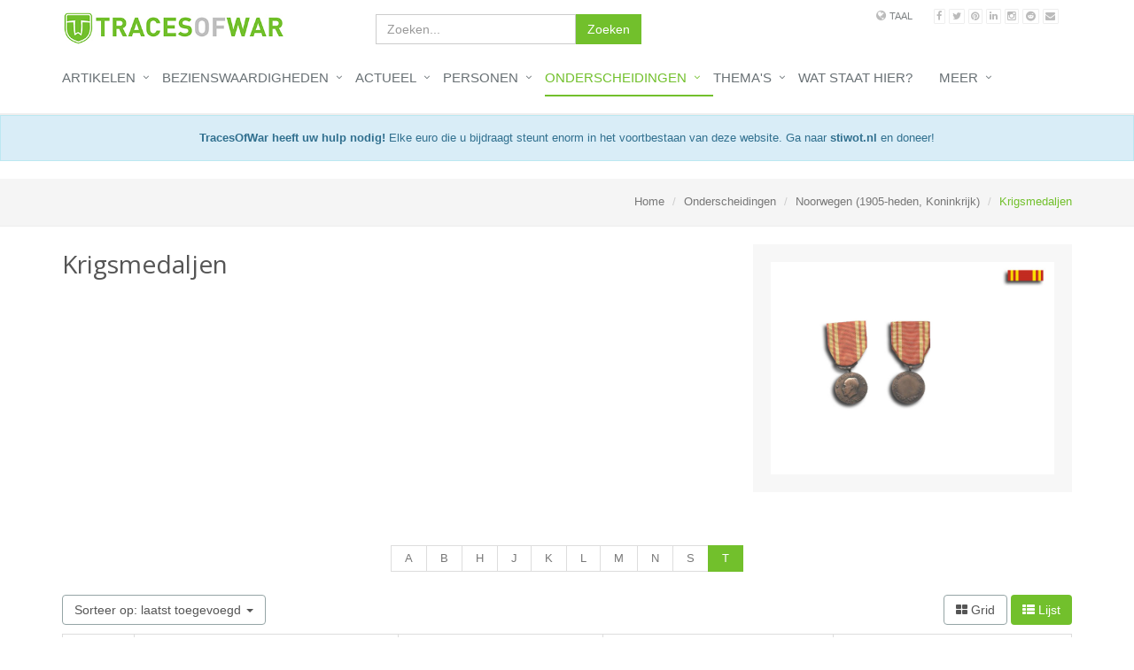

--- FILE ---
content_type: text/html; Charset=UTF-8
request_url: https://www.tracesofwar.nl/awards/192/?abc=T&show=list&sort=newest
body_size: 28615
content:

<!DOCTYPE html>
<!--[if IE 7]> <html lang="en" class="ie7"> <![endif]-->
<!--[if IE 8]> <html lang="en" class="ie8"> <![endif]-->
<!--[if IE 9]> <html lang="en" class="ie9"> <![endif]-->
<!--[if !IE]><!-->
<html lang="en"><!--<![endif]--><head>
	<title>Krigsmedaljen - TracesOfWar.nl</title>
	<style type="text/css">
		.counters a, .counters a:hover {
			color: white;
		}
	</style>

	
	<!-- Meta-->
	<meta http-equiv="content-type" content="text/html; charset=iso-8859-1">
	<meta charset="iso-8859-1"> 
	<!--<meta http-equiv="content-type" content="text/html; charset=UTF-8">
	<meta charset="UTF-8">-->
	<meta name="viewport" content="width=device-width, initial-scale=1.0">
	<meta name="author" content="">
	<script type="text/javascript">var js_starttime = new Date().getTime();</script>
	
	<link rel="alternate" hreflang="nl" href="https://www.tracesofwar.nl/awards/192/?abc=T&show=list&sort=newest">
	<link rel="alternate" hreflang="x-default" href="https://www.tracesofwar.com/awards/192/?abc=T&show=list&sort=newest">
	

	<!-- Favicon -->
	<link rel="shortcut icon" href="/img/logo/favoicon.png">

	<!-- Web Fonts -->
	<link rel="stylesheet" type="text/css" href="//fonts.googleapis.com/css?family=Open+Sans:400,300,600&amp;subset=cyrillic,latin">

	<!-- CSS Global Compulsory -->
	<link rel="stylesheet" href="/assets/bootstrap.css">
	<link rel="stylesheet" href="/assets/css/style.css">

	<!-- CSS Header and Footer -->
	<link rel="stylesheet" href="/assets/header-default.css?v=20200502">
	<link rel="stylesheet" href="/assets/footer-v1.css">

	<!-- CSS Implementing Plugins -->
	<link rel="stylesheet" href="/assets/animate.css">
	<link rel="stylesheet" href="/assets/profile.css">
	<link rel="stylesheet" href="/assets/timeline.css">
	<link rel="stylesheet" href="/assets/line-icons.css">
	<link rel="stylesheet" href="/assets/plugins/line-icons-pro/styles.css">
	<link rel="stylesheet" href="/assets/font-awesome.css">
	<link rel="stylesheet" href="/assets/owl.carousel.css">
	<link rel="stylesheet" href="/assets/sky-forms.css">
	<link rel="stylesheet" href="/assets/custom-sky-forms.css">
	<!--[if lt IE 9]><link rel="stylesheet" href="/assets/sky-forms-ie8.css"><![endif]-->

	<!-- CSS Page Style -->
	<link rel="stylesheet" href="/assets/blog.css">
	<link rel="stylesheet" href="/assets/page_search.css">

	<!-- CSS Theme -->
	<link rel="stylesheet" href="/assets/default.css" id="style_color">
	<link rel="stylesheet" href="/assets/dark.css">

	<!-- CSS Customization -->
	<link rel="stylesheet" href="/assets/custom.css?v=20200106">
	<link rel="stylesheet" href="/include/stiwotmap.css?v=20190303">
	
	<link rel="stylesheet" href="/assets/plugins/rs-plugin/css/settings.css" type="text/css" media="screen">
	<!--[if lt IE 9]><link rel="stylesheet" href="/assets/plugins/rs-plugin/css/settings-ie8.css" type="text/css" media="screen"><![endif]-->
	
	<script type="text/javascript" src="https://maps.googleapis.com/maps/api/js?key=AIzaSyCEaw3ojtkcPs0bNhF_GblQObd5_8SVk5U&v=3&libraries=geometry"></script>
	<script type="text/javascript" src="/assets/js/markerclusterer.js"></script>
	<script type="text/javascript" src="https://www.google.com/jsapi"></script>
	<script type="text/javascript" src="/assets/js/stiwotmap.js?v=20190304"></script>
	<script type="text/javascript" src="/assets/js/keywords.js?v=20170417"></script>
	
	
	<script async src="https://www.googletagmanager.com/gtag/js?id=GTM-TGQ36BN"></script>
	<script>
	window.dataLayer = window.dataLayer || [];
	function gtag(){dataLayer.push(arguments);}
	gtag('js', new Date());
	
	gtag('config', 'GTM-TGQ36BN');
	</script>

	


	
</head>

<body>
	<div class="wrapper">
	

		<!--=== Header ===-->
		<!-- Topbar mobile -->
		<div class="visible-xs">
			<ul class="loginbar" style="padding-left:18px;;">
				<li><a target="_blank" href="https://www.facebook.com/TracesOfWarNL/" class="tooltips" data-toggle="tooltip" data-placement="bottom" title="" data-original-title="Facebook"><i class="fa fa-facebook fa-border"></i></a></li>
				<li><a target="_blank" href="https://twitter.com/tracesofwar" class="tooltips" data-toggle="tooltip" data-placement="bottom" title="" data-original-title="Twitter"><i class="fa fa-twitter fa-border"></i></a></li>
				<li><a target="_blank" href="https://www.pinterest.com/tracesofwar" class="tooltips" data-toggle="tooltip" data-placement="bottom" title="" data-original-title="Pinterest">										<i class="fa fa-pinterest fa-border"></i></a></li>									
				<li><a target="_blank" href="https://www.linkedin.com/company/tracesofwar/" class="tooltips" data-toggle="tooltip" data-placement="bottom" title="" data-original-title="Linkedin"><i class="fa fa-linkedin fa-border"></i></a></li>
				<li><a target="_blank" href="https://www.instagram.com/tracesofwarhq/" class="tooltips" data-toggle="tooltip" data-placement="bottom" title="" data-original-title="Instagram"><i class="fa fa-instagram fa-border"></i></a></li>
				<li><a target="_blank" href="https://www.reddit.com/r/TracesOfWarHQ/" class="tooltips" data-toggle="tooltip" data-placement="bottom" title="" data-original-title="Reddit"><i class="fa fa-reddit fa-border"></i></a></li>
				
				<li><a href="/newsletter.asp" class="tooltips" data-toggle="tooltip" data-placement="bottom" title="" data-original-title="Nieuwsbrief"><i class="fa fa-envelope fa-border"></i></a></li>
				
			</ul>
		</div>
		<!-- End Topbar mobile -->
		<div class="header">
			<div class="container">
				
				<!-- Logo -->
				<a class="logo" href="/default.asp">
					<img src="/img/logo/header.jpg" height="40" alt="Logo">				</a>
				<!-- End Logo -->

				<!-- Topbar -->
				<div class="topbar hidden-xs">
					<ul class="loginbar pull-right">
						
						<li class="hoverSelector" style="margin-right: 20px;">
							<i class="fa fa-globe"></i>
							<a href="#">Taal</a>
							<ul class="languages hoverSelectorBlock">
								<li><a href="https://www.tracesofwar.com/awards/192/?abc=T&show=list&sort=newest">English</a></li>
								<li class="active"><a href="https://www.tracesofwar.nl/awards/192/?abc=T&show=list&sort=newest"> <i class="fa fa-check"></i>Nederlands</a></li>
							</ul>
						</li>
						
						
						<li><a target="_blank" href="https://www.facebook.com/TracesOfWarNL/" class="tooltips" data-toggle="tooltip" data-placement="bottom" title="" data-original-title="Facebook"><i class="fa fa-facebook fa-border"></i></a></li>
						<li><a target="_blank" href="https://twitter.com/tracesofwar" class="tooltips" data-toggle="tooltip" data-placement="bottom" title="" data-original-title="Twitter"><i class="fa fa-twitter fa-border"></i></a></li>
						<li><a target="_blank" href="https://www.pinterest.com/tracesofwar" class="tooltips" data-toggle="tooltip" data-placement="bottom" title="" data-original-title="Pinterest">										<i class="fa fa-pinterest fa-border"></i></a></li>									
						<li><a target="_blank" href="https://www.linkedin.com/company/tracesofwar/" class="tooltips" data-toggle="tooltip" data-placement="bottom" title="" data-original-title="Linkedin"><i class="fa fa-linkedin fa-border"></i></a></li>
						<li><a target="_blank" href="https://www.instagram.com/tracesofwarhq/" class="tooltips" data-toggle="tooltip" data-placement="bottom" title="" data-original-title="Instagram"><i class="fa fa-instagram fa-border"></i></a></li>
						<li><a target="_blank" href="https://www.reddit.com/r/TracesOfWarHQ/" class="tooltips" data-toggle="tooltip" data-placement="bottom" title="" data-original-title="Reddit"><i class="fa fa-reddit fa-border"></i></a></li>
						
						<li><a href="/newsletter.asp" class="tooltips" data-toggle="tooltip" data-placement="bottom" title="" data-original-title="Nieuwsbrief"><i class="fa fa-envelope fa-border"></i></a></li>
						
						
						
						
						
						
					</ul>
				</div>
				<!-- End Topbar -->
				<form action="/search.asp" role="form" method="get" class="hidden-xs">
				<div id="headersearch" class="input-group">
					<input id="topsearch" name="q" class="form-control" value="" placeholder="Zoeken..." type="text">
					<span class="input-group-btn">
						<button class="btn-u" type="submit">Zoeken</button>
					</span>					
				</div>
				</form>

				<!-- Toggle get grouped for better mobile display -->
				<button type="button" class="navbar-toggle" data-toggle="collapse" data-target=".navbar-responsive-collapse">
					<span class="sr-only">Toggle navigation</span>
					<span class="fa fa-bars"></span>				
				</button>
				
				
				<!-- End Toggle -->
			</div><!--/end container-->

			<!-- Collect the nav links, forms, and other content for toggling -->
			<nav class="navbar" data-spy="affix" data-offset-top="67">
			<div class="collapse navbar-collapse mega-menu navbar-responsive-collapse">
				<div class="container">
				
					<ul class="nav navbar-nav">
						<li id="navlogo">
						
							<a href="/default.asp"><img src="/img/logo/subheader.jpg" height="25" alt="Logo"></a><span class="period"></span>
						</li>
						
						<li class="dropdown">
							<a href="/articles/default.asp" class="dropdown-toggle" data-toggle="dropdown">
								Artikelen							</a>
							<ul class="dropdown-menu">
									<li><a href="/articles/default.asp">Overzicht</a></li>
									<li><a href="/articles/menu.asp?id=3">Biografieën</a></li><li><a href="/articles/menu.asp?id=6">Documentatie</a></li><li><a href="/articles/menu.asp?id=4">Maatschappij</a></li><li><a href="/articles/menu.asp?id=1">Militair</a></li><li><a href="/articles/menu.asp?id=5">Vervolging</a></li><li><a href="/articles/menu.asp?id=2">Wapens</a></li>
								<li><a href="/dictionary.asp">Begrippen</a></li>
								<li><a href="/operations/default.asp">Codenamen</a></li>
								<li><a href="/themes/6465/TracesOfWar-Kaarten.htm">Kaarten</a></li>
								
								<li><a href="/timeline.asp">Tijdslijn</a></li>
							</ul>
						</li>
						
						<li class="dropdown">
							<a href="/sights/default.asp" class="dropdown-toggle" data-toggle="dropdown">
								Bezienswaardigheden							</a>
							<ul class="dropdown-menu">
									<li><a href="/sights/default.asp">Alle landen</a></li>
									<li><a href="/sights/here.asp">Mijn locatie</a></li>
									<li><a href="/sights/country.asp?countryid=2">België</a></li><li><a href="/sights/country.asp?countryid=57">Canada</a></li><li><a href="/sights/country.asp?countryid=7">Duitsland</a></li><li><a href="/sights/country.asp?countryid=81">Engeland</a></li><li><a href="/sights/country.asp?countryid=4">Frankrijk</a></li><li><a href="/sights/country.asp?countryid=1">Nederland</a></li><li><a href="/sights/country.asp?countryid=68">Oekraïne</a></li><li><a href="/sights/country.asp?countryid=11">Polen</a></li><li><a href="/sights/country.asp?countryid=82">Schotland</a></li><li><a href="/sights/country.asp?countryid=50">Verenigde Staten van Amerika</a></li>
								
							</ul>
						</li>
						
						
						
					

						<li class="dropdown">
							<a href="/news/default.asp" class="dropdown-toggle" data-toggle="dropdown">
								Actueel							</a>
							<ul class="dropdown-menu">
								<li><a href="/news/default.asp">Nieuws</a></li>
								<li><a href="/news/photospecial.asp">Fotoreportages</a></li>
								<li><a href="/news/interview.asp">Interviews</a></li>
								<li><a href="/news/video.asp">Video's</a></li>
								<li><a href="/books/default.asp">Boeken</a></li>
								<li><a href="/movies/default.asp">Documentaires en films</a></li>
								
								<li><a href="/quiz/default.asp">Quiz</a></li>
								
							</ul>
						</li>



						
						<li class="dropdown">
							<a href="/persons/default.asp" class="dropdown-toggle" data-toggle="dropdown">
								Personen							</a>
							<ul class="dropdown-menu">
									<li><a href="/persons/default.asp">Alle landen</a></li>
									<li><a href="/persons/country.asp?countryid=25">Amerikaanse (1776 - heden)</a></li><li><a href="/persons/country.asp?countryid=5">Australisch (1901 - heden)</a></li><li><a href="/persons/country.asp?countryid=23">Belgisch (1830 - heden)</a></li><li><a href="/persons/country.asp?countryid=2">Brits (1706 - heden)</a></li><li><a href="/persons/country.asp?countryid=517">Brits-Arabisch (1839-1945</a></li><li><a href="/persons/country.asp?countryid=6">Canadees (1867 - heden)</a></li><li><a href="/persons/country.asp?countryid=18">Duitse (1815 - heden)</a></li><li><a href="/persons/country.asp?countryid=8">Franse (978 - heden)</a></li><li><a href="/persons/country.asp?countryid=30">Italiaans (1805 - heden)</a></li><li><a href="/persons/country.asp?countryid=17">Japans (1600 - heden)</a></li><li><a href="/persons/country.asp?countryid=1">Nederlandse (1566 - heden)</a></li><li><a href="/persons/country.asp?countryid=24">Sovjet (1917 - 1991)</a></li>
								
							</ul>
						</li>
						<li class="dropdown active">
							<a href="/awards/default.asp" class="dropdown-toggle" data-toggle="dropdown">
								Onderscheidingen							</a>
							<ul class="dropdown-menu">
									<li><a href="/awards/default.asp">Alle landen</a></li>
									<li><a href="/awards/country.asp?countryid=422">Australië (1901-heden, Federale Monarchie)</a></li><li><a href="/awards/country.asp?countryid=427">België (1830-heden, Constitutionele Monarchie)</a></li><li><a href="/awards/country.asp?countryid=421">Canada (1931-heden, Constitutionele Monarchie)</a></li><li><a href="/awards/country.asp?countryid=420">Duitsland (1933-1945, Derde Rijk)</a></li><li><a href="/awards/country.asp?countryid=428">Frankrijk (1870-heden, Republiek)</a></li><li><a href="/awards/country.asp?countryid=430">Italië (1860-1946, Koninkrijk)</a></li><li><a href="/awards/country.asp?countryid=431">Japan (1868-1945, Keizerrijk)</a></li><li><a href="/awards/country.asp?countryid=416">Nederland (1815-heden, Koninkrijk)</a></li><li><a href="/awards/country.asp?countryid=472">Sovjet-Unie (1922-1991, Volksrepubliek)</a></li><li><a href="/awards/country.asp?countryid=429">Verenigd Koninkrijk (1801-heden, Koninkrijk)</a></li><li><a href="/awards/country.asp?countryid=432">Verenigde Staten (1776-heden, Republiek)</a></li>
								
							</ul>
						</li>
						
						

						<li class="dropdown ">
							<a href="javascript:void(0);" class="dropdown-toggle" data-toggle="dropdown">
								Thema's					</a>
							<ul class="dropdown-menu">
								<li><a href="/themes/default.asp">Overzicht</a></li>
								<li><a href="/themes/route.asp">Routes en reistips</a></li>
								<li><a href="/documentation/default.asp">Documentatie</a></li><li><a href="/society/default.asp">Maatschappij</a></li><li><a href="/military/default.asp">Militair</a></li><li><a href="/persecution/default.asp">Vervolging</a></li><li><a href="/weapons/default.asp">Wapens</a></li>
								
								
								
							</ul>
						</li>

						<li class=""><a href="/what/default.asp">Wat staat hier?</a></li>


								
								
						<li class="dropdown">
							<a href="javascript:void(0);" class="dropdown-toggle" data-toggle="dropdown">
								Meer						</a>
							<ul class="dropdown-menu">
								<li><a href="/docs/default.asp">Documenten</a></li>
								
								<li><a href="https://www.tracesofwar.com/docs/wardiaries.asp" target="_blank">War Diaries</a></li>
								
								<li><a href="/archives/default.asp">Archieven</a></li>
								
								<li><a href="/about.asp">Over ons / Veelgestelde vragen</a></li>
								<li><a href="/advertise.asp">Adverteren</a></li>
								<li><a href="/api.asp">API</a></li>
								<li><a href="/app.asp">App</a></li>
								<li><a href="/donate.asp">Doneer aan STIWOT</a></li>
								<li><a href="/partner.asp">Partners</a></li>
								<li><a href="/colofon.asp">Medewerkers</a></li>
								<li><a href="/writers/books.asp">Onze boeken</a></li>
								<li><a href="/vacancies.asp">Vacatures</a></li>
								
								<li><a href="/newsletter.asp">Nieuwsbrief</a></li>
								
								<li><a href="/contact.asp">Contact</a></li>
							</ul>
						</li>
						
						
						
						
						
						<li class="visible-xs-block">
							
							<a href="https://www.tracesofwar.com/awards/192/?abc=T&show=list&sort=newest">Switch to English</a>
							
						</li>

						<!-- Search Block -->
						<li id="menusearch">
							<i class="search fa fa-search search-btn"></i>
							<form action="/search.asp" role="form" method="get">
							<div class="search-open">
								<div class="input-group animated fadeInDown">
									<input id="quicksearch" name="q" class="form-control" value="" placeholder="Zoeken..." type="text">
									<span class="input-group-btn">
										<button class="btn-u" type="submit">Zoeken</button>
									</span>								</div>
							</div>
							</form>
						</li>
						
						
						<!-- End Search Block -->
					</ul>
				</div><!--/end container-->
			</div><!--/navbar-collapse-->
			</nav>
			
		</div>
		<!--=== End Header ===-->

		
		<div class="alert alert-info fade in" style="text-align:center"><a href="https://www.stiwot.nl/?p=donate" target="_blank" style="color: #31708f;"><strong>TracesOfWar heeft uw hulp nodig!</strong> Elke euro die u bijdraagt steunt enorm in het voortbestaan van deze website. Ga naar <strong>stiwot.nl</strong> en doneer!</a></div>
		

		<!--=== Breadcrumbs ===-->
		<div class="breadcrumbs">
			<div class="container">
				<ul class="pull-right breadcrumb">
					<li><a href="/default.asp">Home</a></li>
					<li><a href="/awards/default.asp">Onderscheidingen</a></li>
					<li><a href="/awards/country.asp?countryid=486">Noorwegen (1905-heden, Koninkrijk)</a></li>
					<li class="active">Krigsmedaljen</li>
				</ul>
			</div>
		</div><!--/breadcrumbs-->
		<!--=== End Breadcrumbs ===-->
		
		
		

		
		<div class="container content">
		
			<div class="row">
				<div class="col-md-8">			
					<h1>Krigsmedaljen</h1>				
				
				</div><!--/col-md-9-->
				<div class="col-md-4">
				
					<div class="profile">
					<div class="profile-body">
						<img class="img-responsive" src="https://www.mystiwot.nl/myst/upload/awards/6181121231143846p.jpg" alt="">
					</div>
					</div>
				
				</div>
				
			</div>
		
		
		
		</div>
			

		
		
		<!--=== Content Part ===-->
		<div class="container content">
			
			
			<div class="row">
				
				<div class="col-md-12">
				
				
				<div class="text-center" style="clear: both;">
				<ul class="pagination">
				
							<li><a href="?sort=newest&show=list&abc=A#abc">A</a></li>
							
							<li><a href="?sort=newest&show=list&abc=B#abc">B</a></li>
							
							<li><a href="?sort=newest&show=list&abc=H#abc">H</a></li>
							
							<li><a href="?sort=newest&show=list&abc=J#abc">J</a></li>
							
							<li><a href="?sort=newest&show=list&abc=K#abc">K</a></li>
							
							<li><a href="?sort=newest&show=list&abc=L#abc">L</a></li>
							
							<li><a href="?sort=newest&show=list&abc=M#abc">M</a></li>
							
							<li><a href="?sort=newest&show=list&abc=N#abc">N</a></li>
							
							<li><a href="?sort=newest&show=list&abc=S#abc">S</a></li>
							
							<li class="active"><a href="?sort=newest&show=list&abc=T#abc">T</a></li>
							
				</ul>
				</div>
				<div style="text-align: right; margin-bottom: 10px;"><div class="btn-group" style="float:left;"><button type="button" class="btn-u rounded btn-brd btn-brd-hover btn-u-default" data-toggle="dropdown">Sorteer op: laatst toegevoegd <span class="caret"></span></button><ul class="dropdown-menu" role="menu"><li><a href="?abc=T&show=list&sort=views">Populariteit</a></li><li class="active"><a href="?abc=T&show=list&sort=newest">Laatst toegevoegd</a></li><li><a href="?abc=T&show=list&sort=changed">Laatst gewijzigd</a></li><li><a href="?abc=T&show=list&sort=name">Naam</a></li><li><a href="?abc=T&show=list&sort=dateofbirth">Geboortedatum</a></li><li><a href="?abc=T&show=list&sort=dateofdeath">Overlijdensdatum</a></li></ul></div><a href="?abc=T&sort=newest&show=grid" class="btn-u rounded btn-brd btn-brd-hover btn-u-default" type="button"><i class="fa fa-th-large"></i> Grid</a> <a href="?abc=T&sort=newest&show=list" class="btn-u rounded " type="button"><i class="fa fa-th-list"></i> Lijst</a> </div><div class="table-search-v1 margin-bottom-20"><div class="table-responsive"><table class="table table-hover table-bordered table-striped"><thead><tr><th></th><th>Naam</th><th>Geboortedatum</th><th>Overlijdensdatum</th><th>Onderscheidingen</th></tr></thead><tbody><tr><td><img src="/img/person.jpg" width="23" height="35"></td><td><a href="/persons/78865/Thomas-Trevor-Ralph.htm">Thomas, Trevor Ralph</a></td><td>&nbsp;</td><td>&nbsp;</td><td><a class="awards" href="/awards/192/Krigsmedaljen.htm" title="Krigsmedaljen"><img style="width:auto;height:35px;margin-right:10px;float:none;" src="https://www.mystiwot.nl/myst/upload/awards/9446121231143829k.jpg"></a></tr></tbody></table></div></div>
                  </div>
			
			</div>
			
			
			
			<div class="headline headline-md"><h2>Bronnen</h2></div>
			<ul class="source">
			  <li>Foto: <a href="http://www.medals.org.uk/" class="artikel-tekst-klein1" target="_blank">Medals of the World</a></li>
			</ul>
			
		
		</div><!--/container-->
		
		
		
		
		
		<!--=== End Content Part ===-->
		
		
		

		
		<!--=== Footer Version 1 ===-->
		<div class="footer-v1">
			<div class="footer">
				<div class="container">
					<div class="row">
						<!-- About -->
						<div class="col-md-3 md-margin-bottom-40">
							<a href="/default.asp"><img id="logo-footer" class="footer-logo" src="/img/logo/footer.png" alt=""></a>
						
							<p>Op zoek naar objectieve informatie of actualiteiten over WOII? Wil je je eigen battlefieldtour maken naar de locaties van oorlogen uit het verleden? Of ben je geïnteresseerd in oorlogsonderscheidingen en hun ontvangers? TracesOfWar.nl vertelt u meer!</p>
						</div>
						<!--/col-md-3-->
						<!-- End About -->

						<!-- Latest -->
						<div class="col-md-3 md-margin-bottom-40">
							<div class="headline"><h2>Domeinen</h2></div>
							<ul class="list-unstyled link-list">
								<li><a href="/articles/default.asp">Artikelen</a><i class="fa fa-angle-right"></i></li>
								<li><a href="/sights/default.asp">Bezienswaardigheden</a><i class="fa fa-angle-right"></i></li>
								<li><a href="/news/default.asp">Actueel</a><i class="fa fa-angle-right"></i></li>
								<li><a href="/persons/default.asp">Personen</a><i class="fa fa-angle-right"></i></li>
								<li><a href="/awards/default.asp">Onderscheidingen</a><i class="fa fa-angle-right"></i></li>
								<li><a href="/themes/default.asp">Thema's</a><i class="fa fa-angle-right"></i></li>
								<li><a href="/period.asp">Periodes</a><i class="fa fa-angle-right"></i></li>
							</ul>
						</div>

						<!-- Link List -->
						<div class="col-md-3 md-margin-bottom-40">
							<div class="headline"><h2>Meer</h2></div>
							<ul class="list-unstyled link-list">
								<li><a href="/operations/default.asp">Codenamen</a><i class="fa fa-angle-right"></i></li>
								<li><a href="/about.asp">Over ons / Veelgestelde vragen</a><i class="fa fa-angle-right"></i></li>
								<li><a href="/partner.asp">Partners</a><i class="fa fa-angle-right"></i></li>
								<li><a href="/colofon.asp">Medewerkers</a><i class="fa fa-angle-right"></i></li>
								<li><a href="/vacancies.asp">Vacatures</a><i class="fa fa-angle-right"></i></li>
								<li><a href="/contact.asp">Contact</a><i class="fa fa-angle-right"></i></li>
							</ul>
						</div>
						<!--/col-md-3-->
						<!-- End Link List -->

						<!-- Address -->
						<div class="col-md-3 map-img md-margin-bottom-40">
							<div class="headline"><h2>Contact</h2></div>
							<address class="md-margin-bottom-40">
								TracesOfWar.nl<br>
								Postbus 44<br>
								1170AA Badhoevedorp<br>
								Nederland<br>
								E-mail: <a href="mailto:info@tracesofwar.com" class="">info@tracesofwar.com</a>
							</address>
						</div>
						<!--/col-md-3-->
						<!-- End Address -->
					</div>
				</div>
			</div><!--/footer-->

			<div class="copyright">
				<div class="container">
					<div class="row">
						<div class="col-md-8">
								
								<a style="float:right;margin-top: 13px;" href="/donate.asp"><img src="https://tracesofwar.com/donate/btn_donate_SM.gif" /></a>
								
							<p>
								&copy; <a href="http://www.stiwot.nl/" target="_blank">STIWOT</a>, 1999-2025. Alle rechten voorbehouden.
								<a href="https://www.stiwot.nl/?p=terms&lang=NL" target="_blank">Privacyverklaring, cookies, disclaimer en copyright</a></p>
						</div>

						<!-- Social Links -->
						<div class="col-md-4">
						

						
						
							<ul class="footer-socials list-inline">
								<li>
									<a target="_blank" href="https://www.facebook.com/TracesOfWarNL/" class="tooltips" data-toggle="tooltip" data-placement="top" title="" data-original-title="Facebook">
										<i class="fa fa-facebook"></i>									</a>								</li>
								<li>
									<a target="_blank" href="https://twitter.com/tracesofwar" class="tooltips" data-toggle="tooltip" data-placement="top" title="" data-original-title="Twitter">
										<i class="fa fa-twitter"></i>				</a>								</li>
										
								<li>
									<a target="_blank" href="https://www.pinterest.com/tracesofwar" class="tooltips" data-toggle="tooltip" data-placement="top" title="" data-original-title="Pinterest">
										<i class="fa fa-pinterest"></i>									</a>								</li>
										
										
								<li>
									<a target="_blank" href="https://www.linkedin.com/company/tracesofwar/" class="tooltips" data-toggle="tooltip" data-placement="top" title="" data-original-title="Linkedin">
									<i class="fa fa-linkedin"></i></a></li>
									
								<li>
									<a target="_blank" href="https://www.instagram.com/tracesofwarhq/" class="tooltips" data-toggle="tooltip" data-placement="top" title="" data-original-title="Instagram">
									<i class="fa fa-instagram"></i></a></li>
									
									
								<li>
									<a target="_blank" href="https://www.reddit.com/r/TracesOfWarHQ/" class="tooltips" data-toggle="tooltip" data-placement="top" title="" data-original-title="Reddit">
									<i class="fa fa-reddit"></i></a></li>
								
								
								<li>
									<a href="/newsletter.asp" class="tooltips" data-toggle="tooltip" data-placement="top" title="" data-original-title="Nieuwsbrief">
									<i class="fa fa-envelope"></i></a></li>
								
										
													
							</ul>
						</div>
						<!-- End Social Links -->
					</div>
				</div>
			</div><!--/copyright-->
		</div>
		<!--=== End Footer Version 1 ===-->
		
		
		
	</div><!--/wrapper-->

			<!-- JS Global Compulsory -->
		<script type="text/javascript" src="/assets/plugins/jquery/jquery.min.js"></script>
		<script type="text/javascript" src="/assets/plugins/jquery/jquery-migrate.min.js"></script>
		<script type="text/javascript" src="/assets/plugins/bootstrap/js/bootstrap.min.js"></script>
	<!-- JS Implementing Plugins -->
	<script type="text/javascript" src="/assets/back-to-top.js"></script>
	<script type="text/javascript" src="/assets/smoothScroll.js"></script>
	<script type="text/javascript" src="/assets/gmap.js"></script>
	<!-- JS Customization -->
	<script type="text/javascript" src="/assets/custom.js"></script>
	<!-- JS Page Level -->
		<script type="text/javascript" src="/assets/plugins/owl-carousel/owl-carousel/owl.carousel.js"></script>
		
		<script type="text/javascript" src="/assets/js/app.js"></script>
		<script type="text/javascript" src="/assets/js/plugins/owl-carousel.js"></script>
		
	<script type="text/javascript" src="/assets/page_contacts.js"></script>
	
	
	
		<!-- JS Page Level -->
	
	<script type="text/javascript">
		jQuery(document).ready(function() {
			App.init();
		});
		
	</script>
	<!--[if lt IE 9]>
	  <script src="assets/plugins/respond.js"></script>
	  <script src="assets/plugins/html5shiv.js"></script>
	  <script src="assets/plugins/placeholder-IE-fixes.js"></script>
  <![endif]-->


<div title="Scroll Back to Top" style="position: fixed; bottom: 5px; right: 5px; opacity: 0; cursor: pointer;" id="topcontrol"></div>

		

</body>
</html>

--- FILE ---
content_type: text/css
request_url: https://www.tracesofwar.nl/assets/css/style.css
body_size: 1130
content:
@import url(app.css);@import url(blocks.css);*{border-radius:0}body{color:#333;font-size:13px;line-height:1.6}body.header-fixed-space{padding-top:94px}body.header-fixed-space-v2{padding-top:135px}@media (max-width:991px){body.header-fixed-space,body.header-fixed-space-v2{padding-top:0}}blockquote{font-size:14px}label,li,li a,p,td,th{color:#555}a{color:#599723;text-decoration:none}section a{text-decoration:underline}section a.noteref,section ul.blog-tags a{text-decoration:none}a,a:active,a:focus,a:hover,button,button:hover{outline:0!important}a:focus{text-decoration:none}a:hover{color:#599723;text-decoration:underline}.wrapper{background:#fff}.boxed-layout{padding:0;box-shadow:0 0 5px #ccc;margin-left:auto!important;margin-right:auto!important;background:url(../img/patterns/15.png) repeat}.imgfull a,.imghalf1 a,.imghalf2 a{color:#000}.imgfull{text-align:center;font-size:13px;margin-bottom:14px}.imgfull img{max-width:750px;max-width:100%;margin-bottom:3px}.imghalf1{text-align:left;padding-right:5px;float:left;max-width:365px;max-width:50%;font-size:13px;margin-bottom:14px}.imghalf1 img{max-width:100%;margin-bottom:3px}.imghalf2{text-align:right;margin-bottom:14px;font-size:13px;padding-left:5px;max-width:50%;float:right}.imghalf2 img{max-width:100%;margin-bottom:3px}.anchor{display:block;height:160px;margin-top:-160px;visibility:hidden}

--- FILE ---
content_type: text/css
request_url: https://www.tracesofwar.nl/assets/header-default.css?v=20200502
body_size: 2441
content:
body.header-fixed-space-default{padding-top:81px}@media (max-width:991px){body.header-fixed-space-default{padding-top:0}}.header .topbar{z-index:12;padding:8px 0;position:relative}@media (max-width:991px){.header .topbar{margin-bottom:20px}}ul.loginbar{margin:0}ul.loginbar>li{display:inline;list-style:none;position:relative;padding-bottom:15px}ul.loginbar>li>a,ul.loginbar>li>a:hover{color:#7c8082;font-size:11px;text-transform:uppercase}ul.loginbar li i.fa{color:#bbb}ul.loginbar li.topbar-devider{top:-1px;padding:0;font-size:8px;position:relative;margin:0 9px 0 5px;font-family:Tahoma;border-right:solid 1px #bbb}.header .topbar ul.languages{top:25px;left:-5px;display:none;padding:4px 0;padding-left:0;list-style:none;min-width:100px;position:absolute;background:#f0f0f0}.header .topbar ul.wars{min-width:230px}.header .topbar li:hover ul.languages{display:block}.header .topbar ul.languages:after{top:-4px;width:0;height:0;left:8px;content:" ";display:block;position:absolute;border-bottom:6px solid #f0f0f0;border-left:6px solid transparent;border-right:6px solid transparent;border-left-style:inset;border-right-style:inset}.header .topbar ul.languages li a{color:#555;display:block;font-size:10px;padding:2px 12px;margin-bottom:1px;text-transform:uppercase}.header .topbar ul.languages li.active a i{color:#999;float:right;margin-top:2px}.header .topbar ul.languages li a:hover,.header .topbar ul.languages li.active a{background:#fafafa}.header .topbar ul.languages li a:hover{text-decoration:none}.header.no-topbar .navbar-toggle{margin-top:25px}.header{z-index:99;background:#fff;position:relative;border-bottom:solid 2px #eee}.header>.container{display:table;margin-bottom:-40px}@media (max-width:768px){.header>.container{width:100%}}@media (max-width:991px){.header>.container{margin-bottom:0}}.header .logo{height:100%;min-height:40px;min-width:100px;display:table-cell;vertical-align:middle}.header .logo img{z-index:1;margin:20px 0;position:relative}@media (max-width:1200px){.header img.big-logo{width:120px;height:auto}}.header .navbar-toggle{border-color:#5fb611}@media (max-width:991px){.header .navbar-toggle{margin-right:0}}.header .navbar-toggle .fa{color:#fff;font-size:19px}.header .navbar-toggle,.header .navbar-toggle:focus,.header .navbar-toggle:hover{background:#72c02c;padding:6px 10px 2px}.header .navbar-toggle:hover{background:#5fb611!important}.header .navbar-collapse{position:relative}@media (max-width:991px){.header .navbar-collapse,.header .navbar-collapse .container{padding-left:0;padding-right:0}}.header .navbar-nav>li>a{color:#687074;font-size:15px;font-weight:400;text-transform:uppercase}.header .navbar-nav>.active>a{color:#72c02c}@media (min-width:992px){.header .navbar-nav{float:right}}@media (max-width:991px){.header .navbar-header{float:none}.header .navbar-toggle{display:block}.header .navbar-collapse.collapse{display:none!important}.header .navbar-collapse.collapse.in{display:block!important;overflow-y:auto!important}.header .navbar-nav{margin:0 0 5px;float:none!important}.header .navbar-nav>li{float:none}.header .navbar-nav>li>a{padding-top:30px;padding-bottom:40px}.header .dropdown-menu.pull-right{float:none!important}.header .navbar-nav .open .dropdown-menu{border:0;float:none;width:auto;margin-top:0;position:static;box-shadow:none;background-color:transparent}.header .navbar-nav .open>a,.header .navbar-nav .open>a:focus,.header .navbar-nav .open>a:hover{border-bottom-color:#eee}.header .navbar-nav .open .dropdown-menu .dropdown-header,.header .navbar-nav .open .dropdown-menu>li>a{padding:5px 15px 5px 25px}.header .navbar-nav .open .dropdown-menu>li>a{line-height:20px}.header .navbar-nav .open .dropdown-menu>li>a:focus,.header .navbar-nav .open .dropdown-menu>li>a:hover{background-image:none}.header .navbar-nav .open .dropdown-menu>li>a{color:#777}.header .navbar-nav .open .dropdown-menu>li>a:focus,.header .navbar-nav .open .dropdown-menu>li>a:hover{color:#333;background-color:transparent}.header .navbar-nav .open .dropdown-menu>.active>a,.header .navbar-nav .open .dropdown-menu>.active>a:focus,.header .navbar-nav .open .dropdown-menu>.active>a:hover{color:#555;background-color:#e7e7e7}.header .navbar-nav .open .dropdown-menu>.disabled>a,.header .navbar-nav .open .dropdown-menu>.disabled>a:focus,.header .navbar-nav .open .dropdown-menu>.disabled>a:hover{color:#ccc;background-color:transparent}.header .dropdown-menu.no-bottom-space{padding-bottom:0}.header .navbar-nav>li>a{font-size:14px;padding:9px 10px}.header .navbar-nav>li a{border-bottom:solid 1px #eee}.header .navbar-nav>li>a:focus{background:0 0}.header .navbar-nav>li>a:hover{color:#72c02c}.header .navbar-nav>.active>a,.header .navbar-nav>.active>a:focus,.header .navbar-nav>.active>a:hover{background:#72c02c;color:#fff!important}.header .dropdown .dropdown-submenu>a{font-size:13px;color:#555!important;text-transform:uppercase}}@media (min-width:992px){.header .navbar-collapse{padding:0}.header .container-fluid>.navbar-collapse,.header .container-fluid>.navbar-header,.header .container>.navbar-collapse,.header .container>.navbar-header{margin-bottom:-10px}.header .navbar-nav{position:relative}.header .navbar-nav>li>a{bottom:-2px;position:relative;padding:9px 30px 9px 20px}.header .navbar-nav>li>a,.header .navbar-nav>li>a:focus{border-bottom:solid 2px transparent}.header .navbar-nav>.active>a,.header .navbar-nav>li>a:hover{bottom:-2px;position:relative;border-bottom:solid 2px #72c02c}.header .navbar-nav>.active>a,.header .navbar-nav>.active>a:focus,.header .navbar-nav>.active>a:hover,.header .navbar-nav>li>a,.header .navbar-nav>li>a:focus,.header .navbar-nav>li>a:hover{background:0 0}.header .navbar-nav>.open>a,.header .navbar-nav>.open>a:focus,.header .navbar-nav>.open>a:hover{color:#72c02c}.header .navbar-nav>li:hover>a{color:#72c02c}.header .dropdown-menu{padding:0;border:none;min-width:200px;border-radius:0;z-index:9999!important;border-top:solid 2px #72c02c;border-bottom:solid 2px #687074}.header .dropdown-menu li a{color:#687074;font-size:13px;font-weight:400;padding:6px 15px;border-bottom:solid 1px #eee}.header .dropdown-menu .active>a,.header .dropdown-menu li>a:hover{color:#687074;filter:none!important;background:#eee!important;-webkit-transition:all .1s ease-in-out;-moz-transition:all .1s ease-in-out;-o-transition:all .1s ease-in-out;transition:all .1s ease-in-out}.header .dropdown-menu li>a:focus{background:0 0;filter:none!important}.header .navbar-nav>li.dropdown:hover>.dropdown-menu{display:block}.header .open>.dropdown-menu{display:none}.header .navbar-nav .search-open{width:330px}}.header .dropdown-submenu{position:relative}.header .dropdown-submenu>a:after,.header .dropdown>a:after{top:8px;right:9px;font-size:11px;content:"\f105";position:absolute;font-weight:400;display:inline-block;font-family:FontAwesome}@media (max-width:991px){.header .dropdown-submenu>a:after{content:" "}}.header .dropdown>a:after{top:9px;right:15px;content:"\f107"}.header .dropdown-submenu>.dropdown-menu{top:3px;left:100%;margin-top:-5px;margin-left:0}.header .dropdown-submenu>.dropdown-menu.submenu-left{left:-100%!important}.header .dropdown-submenu:hover>.dropdown-menu{display:block}@media (max-width:991px){.header .dropdown-submenu>.dropdown-menu{display:block;margin-left:15px}}.header .dropdown-submenu.pull-left{float:none}.header .dropdown-submenu.pull-left>.dropdown-menu{left:-100%;margin-left:10px}.header .dropdown-menu li [class*=" fa-"],.header .dropdown-menu li [class^=fa-]{left:-3px;width:1.25em;margin-right:1px;position:relative;text-align:center;display:inline-block}.header .dropdown-menu li [class*=" fa-"].fa-lg,.header .dropdown-menu li [class^=fa-].fa-lg{width:1.5625em}.header .nav>li>.search{color:#aaa;cursor:pointer;min-width:35px;font-size:15px;text-align:center;background:#f7f7f7;padding:11px 0 12px;display:inline-block;border-bottom:solid 2px #aaa}@media (min-width:992px){.header .nav>li>.search{bottom:-2px;position:relative}}.header .nav>li>.search:hover{color:#72c02c;background:#f7f7f7;border-bottom-color:#72c02c}.header .nav .search-open{right:0;top:40px;display:none;padding:14px;position:absolute;background:#fcfcfc;border-top:solid 2px #eee;box-shadow:0 1px 3px #ddd}.header .nav .search-open form{margin:0}@media (min-width:767px) and (max-width:991px){.header .navbar-toggle{margin-right:0}.header .nav .search-open{width:93%}}@media (max-width:991px){.header .nav>li>.search{color:#999;width:35px;height:34px;text-align:left;background:#eee;line-height:12px;text-align:center;margin:5px 10px 0;border-bottom:none}.header .nav>li>.search:hover{background:#5fb611;color:#fff!important}.header .nav .search-open{top:5px;padding:0;left:48px;border-top:none;box-shadow:none;background:0 0;margin-right:10px}}.header .mega-menu .collapse,.header .mega-menu .dropdown,.header .mega-menu .dropup,.header .mega-menu .nav{position:static}.header .mega-menu .container,.header .mega-menu .navbar-inner{position:relative}.header .mega-menu .dropdown-menu{left:auto}.header .mega-menu .dropdown-menu>li{display:block}.header .mega-menu .dropdown-submenu .dropdown-menu{left:100%}.header .mega-menu .nav.pull-right .dropdown-menu{right:0}.header .mega-menu .mega-menu-content{padding:4px 15px}.header .mega-menu .mega-menu-content:after,.header .mega-menu .mega-menu-content:before{content:"";display:table;line-height:0}.header .mega-menu .mega-menu-content:after{clear:both}.header .mega-menu .nav>li>.dropdown-menu:after,.header .mega-menu .nav>li>.dropdown-menu:before{display:none}.header .mega-menu .dropdown.mega-menu-fullwidth .dropdown-menu{left:0;right:0;overflow:hidden}@media (min-width:992px){.header .mega-menu .mega-menu-content.content-two-col{min-width:596px}.header .mega-menu .mega-menu-content.content-three-col{min-width:864px}}.header .mega-menu .dropdown.mega-menu-left .dropdown-menu{left:auto;overflow:hidden}.header .mega-menu .dropdown.mega-menu-right .dropdown-menu,.header .mega-menu .dropdown.mega-menu-two-col-right .dropdown-menu{right:0;overflow:hidden}@media (min-width:992px){.header .mega-menu .equal-height{display:-webkit-flex;display:-ms-flexbox;display:flex}.header .mega-menu .equal-height-in{display:-webkit-flex;display:-ms-flexbox;display:flex}}.header .mega-menu .equal-height-list h3{font-size:15px;font-weight:400;padding:0 10px 0 13px;text-transform:uppercase}@media (min-width:992px){.header .mega-menu .big-screen-space{margin-bottom:20px}}@media (min-width:992px){.header .mega-menu .equal-height-in{padding:20px 0;border-left:1px solid #eee}.header .mega-menu .equal-height-in:first-child{border-left:none;margin-left:-1px}.header .mega-menu .equal-height-list{width:100%}.header .mega-menu .equal-height-list li a{display:block;margin-bottom:1px;position:relative;border-bottom:none;padding:5px 10px 5px 15px}.header .mega-menu .equal-height-list a:hover{text-decoration:none}.header .mega-menu .mega-menu-content li a{padding:5px 10px 5px 30px}.header .mega-menu .mega-menu-content li a:after{top:7px;left:15px;font-size:11px;content:"\f105";position:absolute;font-weight:400;display:inline-block;font-family:FontAwesome}.header .mega-menu .disable-icons li a{padding:5px 10px 5px 15px}.header .mega-menu .disable-icons li a:after{display:none}}@media (max-width:991px){.header .mega-menu .equal-height-list h3{color:#555;margin:0 0 5px;font-size:13px;font-weight:400;padding:6px 25px 5px;border-bottom:solid 1px #eee}.header .mega-menu .equal-height-list li a{color:#687074;display:block;font-size:13px;font-weight:400;margin-left:15px;padding:6px 25px;border-bottom:solid 1px #eee}.header .mega-menu .equal-height-list>.active>a,.header .mega-menu .equal-height-list>.active>a:focus,.header .mega-menu .equal-height-list>.active>a:hover,.header .mega-menu .equal-height-list>h3.active{color:#555;background-color:#e7e7e7}.header .mega-menu .equal-height-list li a:hover{color:#333;text-decoration:none}}.header.header-dark{background:#2d2d2d;border-bottom-color:#555}.header.header-dark .topbar ul.languages{background:#444}.header.header-dark .topbar ul.loginbar li.topbar-devider{border-right-color:#666}.header.header-dark .topbar ul.languages li a{color:#bbb}.header.header-dark .topbar ul.languages:after{border-bottom-color:#444}.header.header-dark .topbar ul.languages li a:hover,.header.header-dark .topbar ul.languages li.active a{color:#bbb;background:#555}.header.header-dark .navbar-nav>li>a{color:#ddd}.header.header-dark .navbar-nav>.open>a,.header.header-dark .navbar-nav>.open>a:focus,.header.header-dark .navbar-nav>.open>a:hover{background:inherit}@media (max-width:991px){.header.header-dark .navbar-nav>li a{border-bottom-color:#666}.header.header-dark .navbar-nav .dropdown>a:hover{color:#72c02c;background:inherit}.header.header-dark .navbar-nav .open>a,.header.header-dark .navbar-nav .open>a:focus,.header.header-dark .navbar-nav .open>a:hover{border-bottom-color:#666}.header.header-dark .navbar-nav .open .dropdown-menu>li>a{color:#bbb}.header.header-dark .navbar-nav .open .dropdown-menu>li>a:focus,.header.header-dark .navbar-nav .open .dropdown-menu>li>a:hover{color:#fff!important}.header.header-dark .navbar-nav .open .dropdown-menu>.active>a,.header.header-dark .navbar-nav .open .dropdown-menu>.active>a:focus,.header.header-dark .navbar-nav .open .dropdown-menu>.active>a:hover{color:#bbb;background:#444}.header.header-dark .dropdown .dropdown-submenu>a{color:#bbb!important}}@media (min-width:992px){.header.header-dark .navbar-nav>.active>a,.header.header-dark .navbar-nav>li>a:hover{color:#72c02c!important}.header.header-dark .dropdown-menu{background:#2d2d2d}.header.header-dark .dropdown-menu li>a{color:#bbb;border-bottom-color:#666}.header.header-dark .dropdown-menu .active>a,.header.header-dark .dropdown-menu li>a:hover{background:#202020!important}}.header.header-dark .nav>li>.search{background:#444}.header.header-dark .search-open{background:#2d2d2d;border-top-color:#555;box-shadow:0 1px 3px #888}.header.header-dark .input-group .form-control{color:#bbb;background:#555;border-color:#999;box-shadow:0 0 2px #555}.header.header-dark .mega-menu .equal-height-list h3{color:#eee}@media (max-width:991px){.header.header-dark .mega-menu .equal-height-list li a{color:#bbb;border-bottom-color:#666}.header.header-dark .mega-menu .equal-height-list li a:focus,.header.header-dark .mega-menu .equal-height-list li a:hover{color:#fff}.header.header-dark .mega-menu .equal-height-list h3{border-bottom-color:#666}}@media (min-width:992px){.header.header-dark .mega-menu .equal-height-in{border-left-color:#666}}.header-fixed .header{height:auto}.header-fixed .header.header-sticky{margin-top:0;transition:all .2s ease-in-out;position:fixed;top:0;left:0;width:100%}.header-fixed .header.header-fixed-shrink{z-index:10100;border-bottom:none;box-shadow:0 0 3px #bbb;background:rgba(255,255,255,.96);transition:all .3s ease-in-out}@media (max-width:991px){.header-fixed .header.header-fixed-shrink,.header-fixed .header.header-sticky{position:relative}}@media (min-width:992px){.header-fixed .header.header-fixed-shrink{margin-top:-35px}.header-fixed .header.header-fixed-shrink>.container{margin-bottom:-46px}.header-fixed .header.header-fixed-shrink .logo img{max-width:105px;margin:45px 0 -4px}.header-fixed .header.header-fixed-shrink .navbar-nav>li>a{padding-top:19px;padding-bottom:19px}.header-fixed .header.header-fixed-shrink .navbar-nav>.active>a,.header-fixed .header.header-fixed-shrink .navbar-nav>li>a:hover{border-bottom:none}.header-fixed .header.header-fixed-shrink .dropdown>a:after{top:20px}.header-fixed .header.header-fixed-shrink .nav>li>.search{color:#777;padding:20px 0 22px;background:inherit;border-bottom:none}.header-fixed .header.header-fixed-shrink .nav .search-open{top:60px}}.boxed-layout.header-fixed .header.header-sticky{left:inherit;width:inherit}

--- FILE ---
content_type: text/css
request_url: https://www.tracesofwar.nl/assets/timeline.css
body_size: 458
content:
.timeline-v1{padding:20px 0;list-style:none;position:relative}.timeline-v1:before{top:0;bottom:0;position:absolute;content:" ";width:3px;background-color:#eee;left:50%;margin-left:-1.5px}.timeline-v1>li{margin-bottom:40px;position:relative;width:50%;float:left;clear:left}.timeline-v1>li:after,.timeline-v1>li:before{content:" ";display:table}.timeline-v1>li:after{clear:both}.timeline-v1>li>.timeline-panel{width:94%;float:left;border:1px solid #d4d4d4;position:relative}.timeline-v1>li>.timeline-panel:after,.timeline-v1>li>.timeline-panel:before{position:absolute;top:26px;right:-15px;display:inline-block;border-top:15px solid transparent;border-left:15px solid #ccc;border-right:0 solid #ccc;border-bottom:15px solid transparent;content:" "}.timeline-v1>li>.timeline-panel:after{top:27px;right:-14px;border-top:14px solid transparent;border-left:14px solid #fff;border-right:0 solid #fff;border-bottom:14px solid transparent}.timeline-v1>li>.timeline-badge{color:#ccc;width:24px;height:24px;line-height:50px;font-size:1.4em;cursor:pointer;text-align:center;position:absolute;top:19px;right:-12px;z-index:9}.timeline-v1 .timeline-footer .likes:hover i,.timeline-v1>li>.timeline-badge i:hover{color:#72c02c}.timeline-v1>li.timeline-inverted>.timeline-panel{float:right}.timeline-v1>li.timeline-inverted>.timeline-panel:before{border-left-width:0;border-right-width:15px;left:-15px;right:auto}.timeline-v1>li.timeline-inverted>.timeline-panel:after{border-left-width:0;border-right-width:14px;left:-14px;right:auto}.timeline-v1>li>.timeline-panel .timeline-heading{padding:5px}.timeline-v1>li>.timeline-panel .timeline-heading img{width:100%}.timeline-v1 .timeline-body{padding:12px}.timeline-v1 .timeline-footer{padding:7px 12px;overflow:hidden;border-top:1px solid #ccc}.timeline-v1 .timeline-footer .blog-info{float:left}.timeline-v1 .timeline-footer .blog-info i{color:#777}.timeline-v1 .timeline-footer .likes{float:right}.timeline-v1 .timeline-footer .likes i{margin-right:2px;color:#777}.timeline-v1 .timeline-footer .likes:hover{text-decoration:none;color:inherit}.timeline-v1>li.timeline-inverted{float:right;clear:right;margin-bottom:40px}.timeline-v1>li:nth-child(2){margin-top:60px}.timeline-v1>li.timeline-inverted>.timeline-badge{left:-12px}@media (max-width:992px){.timeline-v1>li>.timeline-panel:before{top:31px;right:-11px;border-top:11px solid transparent;border-left:11px solid #ccc;border-bottom:11px solid transparent}.timeline-v1>li>.timeline-panel:after{top:32px;right:-10px;border-top:10px solid transparent;border-left:10px solid #fff;border-bottom:10px solid transparent}.timeline-v1>li.timeline-inverted>.timeline-panel:before{border-right-width:11px;left:-11px}.timeline-v1>li.timeline-inverted>.timeline-panel:after{border-right-width:10px;left:-10px}}@media (max-width:767px){ul.timeline-v1:before{left:40px}ul.timeline-v1>li{margin-bottom:20px;position:relative;width:100%;float:left;clear:left}ul.timeline-v1>li>.timeline-panel{width:calc(100% - 70px);width:-moz-calc(100% - 70px);width:-webkit-calc(100% - 70px)}ul.timeline-v1>li>.timeline-badge{left:28px;margin-left:0;top:16px}ul.timeline-v1>li>.timeline-panel{float:right}ul.timeline-v1>li>.timeline-panel:before{top:27px;border-top:12px solid transparent;border-left:12px solid #ccc;border-bottom:12px solid transparent}ul.timeline-v1>li>.timeline-panel:after{top:28px;border-top:11px solid transparent;border-left:11px solid #fff;border-bottom:11px solid transparent}ul.timeline-v1>li>.timeline-panel:before{border-left-width:0;border-right-width:12px;left:-12px;right:auto}ul.timeline-v1>li>.timeline-panel:after{border-left-width:0;border-right-width:11px;left:-11px;right:auto}.timeline-v1>li.timeline-inverted{float:left;clear:left;margin-top:30px;margin-bottom:30px}.timeline-v1>li.timeline-inverted>.timeline-badge{left:28px}}

--- FILE ---
content_type: text/css
request_url: https://www.tracesofwar.nl/assets/plugins/line-icons-pro/styles.css
body_size: 12063
content:
@charset "UTF-8";@font-face{font-family:"cristmas";src:url(christmas/webfont/fonts/cristmas.eot);src:url(christmas/webfont/fonts/cristmas.eot?#iefix) format("embedded-opentype"),url(christmas/webfont/fonts/cristmas.woff) format("woff"),url(christmas/webfont/fonts/cristmas.ttf) format("truetype"),url(christmas/webfont/fonts/cristmas.svg#cristmas) format("svg");font-weight:400;font-style:normal}[data-icon-christmas]:before{font-family:"cristmas"!important;content:attr(data-icon-christmas);font-style:normal!important;font-weight:400!important;font-variant:normal!important;text-transform:none!important;speak:none;line-height:1;-webkit-font-smoothing:antialiased;-moz-osx-font-smoothing:grayscale}.icon-christmas-001:before{content:"a"}.icon-christmas-014:before{content:"b"}.icon-christmas-015:before{content:"c"}.icon-christmas-002:before{content:"d"}.icon-christmas-003:before{content:"e"}.icon-christmas-016:before{content:"f"}.icon-christmas-017:before{content:"g"}.icon-christmas-004:before{content:"h"}.icon-christmas-005:before{content:"i"}.icon-christmas-018:before{content:"j"}.icon-christmas-019:before{content:"k"}.icon-christmas-006:before{content:"l"}.icon-christmas-007:before{content:"m"}.icon-christmas-020:before{content:"n"}.icon-christmas-021:before{content:"o"}.icon-christmas-008:before{content:"p"}.icon-christmas-009:before{content:"q"}.icon-christmas-022:before{content:"r"}.icon-christmas-023:before{content:"s"}.icon-christmas-010:before{content:"t"}.icon-christmas-011:before{content:"u"}.icon-christmas-024:before{content:"v"}.icon-christmas-025:before{content:"w"}.icon-christmas-012:before{content:"x"}.icon-christmas-013:before{content:"y"}.icon-christmas-026:before{content:"z"}.icon-christmas-039:before{content:"A"}.icon-christmas-038:before{content:"B"}.icon-christmas-051:before{content:"C"}.icon-christmas-052:before{content:"D"}.icon-christmas-065:before{content:"E"}.icon-christmas-064:before{content:"F"}.icon-christmas-063:before{content:"G"}.icon-christmas-050:before{content:"H"}.icon-christmas-037:before{content:"I"}.icon-christmas-036:before{content:"J"}.icon-christmas-049:before{content:"K"}.icon-christmas-062:before{content:"L"}.icon-christmas-061:before{content:"M"}.icon-christmas-048:before{content:"N"}.icon-christmas-035:before{content:"O"}.icon-christmas-034:before{content:"P"}.icon-christmas-047:before{content:"Q"}.icon-christmas-060:before{content:"R"}.icon-christmas-059:before{content:"S"}.icon-christmas-046:before{content:"T"}.icon-christmas-033:before{content:"U"}.icon-christmas-032:before{content:"V"}.icon-christmas-045:before{content:"W"}.icon-christmas-058:before{content:"X"}.icon-christmas-031:before{content:"Y"}.icon-christmas-044:before{content:"Z"}.icon-christmas-057:before{content:"0"}.icon-christmas-056:before{content:"1"}.icon-christmas-043:before{content:"2"}.icon-christmas-030:before{content:"3"}.icon-christmas-029:before{content:"4"}.icon-christmas-042:before{content:"5"}.icon-christmas-055:before{content:"6"}.icon-christmas-054:before{content:"7"}.icon-christmas-041:before{content:"8"}.icon-christmas-028:before{content:"9"}.icon-christmas-027:before{content:"!"}.icon-christmas-040:before{content:"\""}.icon-christmas-053:before{content:"#"}.icon-christmas-066:before{content:"$"}.icon-christmas-079:before{content:"%"}.icon-christmas-092:before{content:"&"}.icon-christmas-093:before{content:"'"}.icon-christmas-080:before{content:"("}.icon-christmas-067:before{content:")"}.icon-christmas-068:before{content:"*"}.icon-christmas-081:before{content:"+"}.icon-christmas-094:before{content:","}.icon-christmas-095:before{content:"-"}.icon-christmas-082:before{content:"."}.icon-christmas-069:before{content:"/"}.icon-christmas-070:before{content:":"}.icon-christmas-083:before{content:";"}.icon-christmas-096:before{content:"<"}.icon-christmas-097:before{content:"="}.icon-christmas-084:before{content:">"}.icon-christmas-071:before{content:"?"}.icon-christmas-072:before{content:"@"}.icon-christmas-085:before{content:"["}.icon-christmas-098:before{content:"]"}.icon-christmas-099:before{content:"^"}.icon-christmas-086:before{content:"_"}.icon-christmas-073:before{content:"`"}.icon-christmas-074:before{content:"{"}.icon-christmas-087:before{content:"|"}.icon-christmas-100:before{content:"}"}.icon-christmas-088:before{content:"~"}.icon-christmas-075:before{content:"\\"}.icon-christmas-076:before{content:"\e000"}.icon-christmas-089:before{content:"\e001"}.icon-christmas-090:before{content:"\e002"}.icon-christmas-077:before{content:"\e003"}.icon-christmas-078:before{content:"\e004"}.icon-christmas-091:before{content:"\e005"}@font-face{font-family:"clothes";src:url(clothes/webfont/fonts/clothes.eot);src:url(clothes/webfont/fonts/clothes.eot?#iefix) format("embedded-opentype"),url(clothes/webfont/fonts/clothes.woff) format("woff"),url(clothes/webfont/fonts/clothes.ttf) format("truetype"),url(clothes/webfont/fonts/clothes.svg#clothes) format("svg");font-weight:400;font-style:normal}[data-icon-clothes]:before{content:attr(data-icon-clothes)}[class*=" icon-clothes"]:before,[class^=icon-clothes]:before,[data-icon-clothes]:before{font-family:"clothes"!important;font-style:normal!important;font-weight:400!important;font-variant:normal!important;text-transform:none!important;speak:none;line-height:1;-webkit-font-smoothing:antialiased;-moz-osx-font-smoothing:grayscale}.icon-clothes-014:before{content:"a"}.icon-clothes-027:before{content:"b"}.icon-clothes-040:before{content:"c"}.icon-clothes-053:before{content:"d"}.icon-clothes-066:before{content:"e"}.icon-clothes-079:before{content:"f"}.icon-clothes-092:before{content:"g"}.icon-clothes-093:before{content:"h"}.icon-clothes-080:before{content:"i"}.icon-clothes-067:before{content:"j"}.icon-clothes-054:before{content:"k"}.icon-clothes-041:before{content:"l"}.icon-clothes-028:before{content:"m"}.icon-clothes-015:before{content:"n"}.icon-clothes-016:before{content:"o"}.icon-clothes-029:before{content:"p"}.icon-clothes-042:before{content:"q"}.icon-clothes-055:before{content:"r"}.icon-clothes-068:before{content:"s"}.icon-clothes-081:before{content:"t"}.icon-clothes-094:before{content:"u"}.icon-clothes-095:before{content:"v"}.icon-clothes-082:before{content:"w"}.icon-clothes-083:before{content:"x"}.icon-clothes-096:before{content:"y"}.icon-clothes-097:before{content:"z"}.icon-clothes-084:before{content:"A"}.icon-clothes-085:before{content:"B"}.icon-clothes-098:before{content:"C"}.icon-clothes-099:before{content:"D"}.icon-clothes-086:before{content:"E"}.icon-clothes-087:before{content:"F"}.icon-clothes-100:before{content:"G"}.icon-clothes-088:before{content:"H"}.icon-clothes-089:before{content:"I"}.icon-clothes-090:before{content:"J"}.icon-clothes-091:before{content:"K"}.icon-clothes-078:before{content:"L"}.icon-clothes-077:before{content:"M"}.icon-clothes-076:before{content:"N"}.icon-clothes-075:before{content:"O"}.icon-clothes-074:before{content:"P"}.icon-clothes-073:before{content:"Q"}.icon-clothes-072:before{content:"R"}.icon-clothes-071:before{content:"S"}.icon-clothes-070:before{content:"T"}.icon-clothes-069:before{content:"U"}.icon-clothes-056:before{content:"V"}.icon-clothes-043:before{content:"W"}.icon-clothes-030:before{content:"X"}.icon-clothes-017:before{content:"Y"}.icon-clothes-018:before{content:"Z"}.icon-clothes-031:before{content:"0"}.icon-clothes-044:before{content:"1"}.icon-clothes-057:before{content:"2"}.icon-clothes-058:before{content:"3"}.icon-clothes-045:before{content:"4"}.icon-clothes-032:before{content:"5"}.icon-clothes-019:before{content:"6"}.icon-clothes-020:before{content:"7"}.icon-clothes-033:before{content:"8"}.icon-clothes-046:before{content:"9"}.icon-clothes-059:before{content:"!"}.icon-clothes-060:before{content:"\""}.icon-clothes-047:before{content:"#"}.icon-clothes-034:before{content:"$"}.icon-clothes-021:before{content:"%"}.icon-clothes-022:before{content:"&"}.icon-clothes-035:before{content:"'"}.icon-clothes-048:before{content:"("}.icon-clothes-061:before{content:")"}.icon-clothes-062:before{content:"*"}.icon-clothes-049:before{content:"+"}.icon-clothes-036:before{content:","}.icon-clothes-023:before{content:"-"}.icon-clothes-024:before{content:"."}.icon-clothes-037:before{content:"/"}.icon-clothes-050:before{content:":"}.icon-clothes-063:before{content:";"}.icon-clothes-064:before{content:"<"}.icon-clothes-051:before{content:"="}.icon-clothes-038:before{content:">"}.icon-clothes-025:before{content:"?"}.icon-clothes-026:before{content:"@"}.icon-clothes-039:before{content:"["}.icon-clothes-052:before{content:"]"}.icon-clothes-065:before{content:"^"}.icon-clothes-001:before{content:"_"}.icon-clothes-002:before{content:"`"}.icon-clothes-003:before{content:"{"}.icon-clothes-004:before{content:"|"}.icon-clothes-005:before{content:"}"}.icon-clothes-006:before{content:"~"}.icon-clothes-007:before{content:"\\"}.icon-clothes-008:before{content:"\e000"}.icon-clothes-009:before{content:"\e001"}.icon-clothes-010:before{content:"\e002"}.icon-clothes-011:before{content:"\e003"}.icon-clothes-012:before{content:"\e004"}.icon-clothes-013:before{content:"\e005"}@font-face{font-family:"communication-48-x-48";src:url(communication/webfont/fonts/communication-48-x-48.eot);src:url(communication/webfont/fonts/communication-48-x-48.eot?#iefix) format("embedded-opentype"),url(communication/webfont/fonts/communication-48-x-48.woff) format("woff"),url(communication/webfont/fonts/communication-48-x-48.ttf) format("truetype"),url(communication/webfont/fonts/communication-48-x-48.svg#communication-48-x-48) format("svg");font-weight:400;font-style:normal}[data-icon-communication]:before{content:attr(data-icon-communication)}[class*=" icon-communication"]:before,[class^=icon-communication]:before,[data-icon-communication]:before{font-family:"communication-48-x-48"!important;font-style:normal!important;font-weight:400!important;font-variant:normal!important;text-transform:none!important;speak:none;line-height:1;-webkit-font-smoothing:antialiased;-moz-osx-font-smoothing:grayscale}.icon-communication-001:before{content:"a"}.icon-communication-002:before{content:"b"}.icon-communication-003:before{content:"c"}.icon-communication-004:before{content:"d"}.icon-communication-005:before{content:"e"}.icon-communication-006:before{content:"f"}.icon-communication-008:before{content:"g"}.icon-communication-007:before{content:"h"}.icon-communication-009:before{content:"i"}.icon-communication-010:before{content:"j"}.icon-communication-011:before{content:"k"}.icon-communication-012:before{content:"l"}.icon-communication-013:before{content:"m"}.icon-communication-026:before{content:"n"}.icon-communication-025:before{content:"o"}.icon-communication-024:before{content:"p"}.icon-communication-023:before{content:"q"}.icon-communication-022:before{content:"r"}.icon-communication-020:before{content:"s"}.icon-communication-019:before{content:"t"}.icon-communication-018:before{content:"u"}.icon-communication-016:before{content:"v"}.icon-communication-015:before{content:"w"}.icon-communication-014:before{content:"x"}.icon-communication-021:before{content:"y"}.icon-communication-017:before{content:"z"}.icon-communication-027:before{content:"A"}.icon-communication-040:before{content:"B"}.icon-communication-053:before{content:"C"}.icon-communication-054:before{content:"D"}.icon-communication-041:before{content:"E"}.icon-communication-028:before{content:"F"}.icon-communication-029:before{content:"G"}.icon-communication-042:before{content:"H"}.icon-communication-055:before{content:"I"}.icon-communication-056:before{content:"J"}.icon-communication-043:before{content:"K"}.icon-communication-030:before{content:"L"}.icon-communication-031:before{content:"M"}.icon-communication-044:before{content:"N"}.icon-communication-057:before{content:"O"}.icon-communication-058:before{content:"P"}.icon-communication-045:before{content:"Q"}.icon-communication-032:before{content:"R"}.icon-communication-033:before{content:"S"}.icon-communication-046:before{content:"T"}.icon-communication-059:before{content:"U"}.icon-communication-060:before{content:"V"}.icon-communication-047:before{content:"W"}.icon-communication-034:before{content:"X"}.icon-communication-035:before{content:"Y"}.icon-communication-048:before{content:"Z"}.icon-communication-061:before{content:"0"}.icon-communication-062:before{content:"1"}.icon-communication-049:before{content:"2"}.icon-communication-036:before{content:"3"}.icon-communication-037:before{content:"4"}.icon-communication-050:before{content:"5"}.icon-communication-063:before{content:"6"}.icon-communication-064:before{content:"7"}.icon-communication-051:before{content:"8"}.icon-communication-038:before{content:"9"}.icon-communication-039:before{content:"!"}.icon-communication-052:before{content:"\""}.icon-communication-065:before{content:"#"}.icon-communication-066:before{content:"$"}.icon-communication-079:before{content:"%"}.icon-communication-092:before{content:"&"}.icon-communication-105:before{content:"'"}.icon-communication-106:before{content:"("}.icon-communication-093:before{content:")"}.icon-communication-080:before{content:"*"}.icon-communication-067:before{content:"+"}.icon-communication-068:before{content:","}.icon-communication-081:before{content:"-"}.icon-communication-082:before{content:"."}.icon-communication-069:before{content:"/"}.icon-communication-070:before{content:":"}.icon-communication-083:before{content:";"}.icon-communication-084:before{content:"<"}.icon-communication-071:before{content:"="}.icon-communication-072:before{content:">"}.icon-communication-085:before{content:"?"}.icon-communication-086:before{content:"@"}.icon-communication-073:before{content:"["}.icon-communication-074:before{content:"]"}.icon-communication-087:before{content:"^"}.icon-communication-088:before{content:"_"}.icon-communication-075:before{content:"`"}.icon-communication-076:before{content:"{"}.icon-communication-089:before{content:"|"}.icon-communication-090:before{content:"}"}.icon-communication-077:before{content:"~"}.icon-communication-078:before{content:"\\"}.icon-communication-091:before{content:"\e000"}.icon-communication-104:before{content:"\e001"}.icon-communication-117:before{content:"\e002"}.icon-communication-116:before{content:"\e003"}.icon-communication-103:before{content:"\e004"}.icon-communication-102:before{content:"\e005"}.icon-communication-115:before{content:"\e006"}.icon-communication-114:before{content:"\e007"}.icon-communication-101:before{content:"\e008"}.icon-communication-100:before{content:"\e009"}.icon-communication-113:before{content:"\e00a"}.icon-communication-112:before{content:"\e00b"}.icon-communication-099:before{content:"\e00c"}.icon-communication-098:before{content:"\e00d"}.icon-communication-111:before{content:"\e00e"}.icon-communication-110:before{content:"\e00f"}.icon-communication-097:before{content:"\e010"}.icon-communication-096:before{content:"\e011"}.icon-communication-109:before{content:"\e012"}.icon-communication-108:before{content:"\e013"}.icon-communication-095:before{content:"\e014"}.icon-communication-094:before{content:"\e015"}.icon-communication-107:before{content:"\e016"}.icon-communication-118:before{content:"\e017"}.icon-communication-131:before{content:"\e018"}.icon-communication-144:before{content:"\e019"}.icon-communication-157:before{content:"\e01a"}.icon-communication-170:before{content:"\e01b"}.icon-communication-171:before{content:"\e01c"}.icon-communication-158:before{content:"\e01d"}.icon-communication-145:before{content:"\e01e"}.icon-communication-132:before{content:"\e01f"}.icon-communication-119:before{content:"\e020"}.icon-communication-120:before{content:"\e021"}.icon-communication-133:before{content:"\e022"}.icon-communication-146:before{content:"\e023"}.icon-communication-159:before{content:"\e024"}.icon-communication-172:before{content:"\e025"}.icon-communication-173:before{content:"\e026"}.icon-communication-160:before{content:"\e027"}.icon-communication-147:before{content:"\e028"}.icon-communication-134:before{content:"\e029"}.icon-communication-121:before{content:"\e02a"}.icon-communication-122:before{content:"\e02b"}.icon-communication-135:before{content:"\e02c"}.icon-communication-148:before{content:"\e02d"}.icon-communication-161:before{content:"\e02e"}.icon-communication-174:before{content:"\e02f"}.icon-communication-175:before{content:"\e030"}.icon-communication-162:before{content:"\e031"}.icon-communication-149:before{content:"\e032"}.icon-communication-136:before{content:"\e033"}.icon-communication-123:before{content:"\e034"}.icon-communication-124:before{content:"\e035"}.icon-communication-137:before{content:"\e036"}.icon-communication-150:before{content:"\e037"}.icon-communication-163:before{content:"\e038"}.icon-communication-176:before{content:"\e039"}.icon-communication-177:before{content:"\e03a"}.icon-communication-164:before{content:"\e03b"}.icon-communication-151:before{content:"\e03c"}.icon-communication-138:before{content:"\e03d"}.icon-communication-125:before{content:"\e03e"}.icon-communication-126:before{content:"\e03f"}.icon-communication-139:before{content:"\e040"}.icon-communication-152:before{content:"\e041"}.icon-communication-165:before{content:"\e042"}.icon-communication-178:before{content:"\e043"}.icon-communication-179:before{content:"\e044"}.icon-communication-166:before{content:"\e045"}.icon-communication-153:before{content:"\e046"}.icon-communication-140:before{content:"\e047"}.icon-communication-127:before{content:"\e048"}.icon-communication-128:before{content:"\e049"}.icon-communication-141:before{content:"\e04a"}.icon-communication-154:before{content:"\e04b"}.icon-communication-167:before{content:"\e04c"}.icon-communication-180:before{content:"\e04d"}.icon-communication-168:before{content:"\e04e"}.icon-communication-169:before{content:"\e04f"}.icon-communication-156:before{content:"\e050"}.icon-communication-155:before{content:"\e051"}.icon-communication-142:before{content:"\e052"}.icon-communication-143:before{content:"\e053"}.icon-communication-130:before{content:"\e054"}.icon-communication-129:before{content:"\e055"}@font-face{font-family:"education-48";src:url(education/webfont/fonts/education-48.eot);src:url(education/webfont/fonts/education-48.eot?#iefix) format("embedded-opentype"),url(education/webfont/fonts/education-48.woff) format("woff"),url(education/webfont/fonts/education-48.ttf) format("truetype"),url(education/webfont/fonts/education-48.svg#education-48) format("svg");font-weight:400;font-style:normal}[data-icon-education]:before{content:attr(data-icon-education)}[class*=" icon-education"]:before,[class^=icon-education]:before,[data-icon-education]:before{font-family:"education-48"!important;font-style:normal!important;font-weight:400!important;font-variant:normal!important;text-transform:none!important;speak:none;line-height:1;-webkit-font-smoothing:antialiased;-moz-osx-font-smoothing:grayscale}.icon-education-001:before{content:"a"}.icon-education-014:before{content:"b"}.icon-education-027:before{content:"c"}.icon-education-028:before{content:"d"}.icon-education-015:before{content:"e"}.icon-education-002:before{content:"f"}.icon-education-003:before{content:"g"}.icon-education-016:before{content:"h"}.icon-education-029:before{content:"i"}.icon-education-030:before{content:"j"}.icon-education-017:before{content:"k"}.icon-education-004:before{content:"l"}.icon-education-005:before{content:"m"}.icon-education-018:before{content:"n"}.icon-education-031:before{content:"o"}.icon-education-032:before{content:"p"}.icon-education-019:before{content:"q"}.icon-education-006:before{content:"r"}.icon-education-007:before{content:"s"}.icon-education-020:before{content:"t"}.icon-education-033:before{content:"u"}.icon-education-034:before{content:"v"}.icon-education-021:before{content:"w"}.icon-education-008:before{content:"x"}.icon-education-009:before{content:"y"}.icon-education-022:before{content:"z"}.icon-education-035:before{content:"A"}.icon-education-036:before{content:"B"}.icon-education-023:before{content:"C"}.icon-education-010:before{content:"D"}.icon-education-011:before{content:"E"}.icon-education-024:before{content:"F"}.icon-education-037:before{content:"G"}.icon-education-038:before{content:"H"}.icon-education-025:before{content:"I"}.icon-education-012:before{content:"J"}.icon-education-013:before{content:"K"}.icon-education-026:before{content:"L"}.icon-education-039:before{content:"M"}.icon-education-052:before{content:"N"}.icon-education-065:before{content:"O"}.icon-education-078:before{content:"P"}.icon-education-091:before{content:"Q"}.icon-education-104:before{content:"R"}.icon-education-117:before{content:"S"}.icon-education-130:before{content:"T"}.icon-education-143:before{content:"U"}.icon-education-142:before{content:"V"}.icon-education-129:before{content:"W"}.icon-education-116:before{content:"X"}.icon-education-103:before{content:"Y"}.icon-education-090:before{content:"Z"}.icon-education-077:before{content:"0"}.icon-education-064:before{content:"1"}.icon-education-051:before{content:"2"}.icon-education-050:before{content:"3"}.icon-education-063:before{content:"4"}.icon-education-076:before{content:"5"}.icon-education-089:before{content:"6"}.icon-education-088:before{content:"7"}.icon-education-075:before{content:"8"}.icon-education-062:before{content:"9"}.icon-education-049:before{content:"!"}.icon-education-048:before{content:"\""}.icon-education-061:before{content:"#"}.icon-education-074:before{content:"$"}.icon-education-087:before{content:"%"}.icon-education-100:before{content:"&"}.icon-education-101:before{content:"'"}.icon-education-102:before{content:"("}.icon-education-115:before{content:")"}.icon-education-114:before{content:"*"}.icon-education-113:before{content:"+"}.icon-education-126:before{content:","}.icon-education-127:before{content:"-"}.icon-education-128:before{content:"."}.icon-education-141:before{content:"/"}.icon-education-140:before{content:":"}.icon-education-139:before{content:";"}.icon-education-138:before{content:"<"}.icon-education-125:before{content:"="}.icon-education-124:before{content:">"}.icon-education-137:before{content:"?"}.icon-education-136:before{content:"@"}.icon-education-123:before{content:"["}.icon-education-110:before{content:"]"}.icon-education-111:before{content:"^"}.icon-education-112:before{content:"_"}.icon-education-099:before{content:"`"}.icon-education-098:before{content:"{"}.icon-education-097:before{content:"|"}.icon-education-084:before{content:"}"}.icon-education-085:before{content:"~"}.icon-education-086:before{content:"\\"}.icon-education-073:before{content:"\e000"}.icon-education-072:before{content:"\e001"}.icon-education-071:before{content:"\e002"}.icon-education-058:before{content:"\e003"}.icon-education-059:before{content:"\e004"}.icon-education-060:before{content:"\e005"}.icon-education-047:before{content:"\e006"}.icon-education-046:before{content:"\e007"}.icon-education-045:before{content:"\e008"}.icon-education-040:before{content:"\e009"}.icon-education-041:before{content:"\e00a"}.icon-education-054:before{content:"\e00b"}.icon-education-053:before{content:"\e00c"}.icon-education-066:before{content:"\e00d"}.icon-education-067:before{content:"\e00e"}.icon-education-068:before{content:"\e00f"}.icon-education-055:before{content:"\e010"}.icon-education-042:before{content:"\e011"}.icon-education-043:before{content:"\e012"}.icon-education-056:before{content:"\e013"}.icon-education-069:before{content:"\e014"}.icon-education-070:before{content:"\e015"}.icon-education-057:before{content:"\e016"}.icon-education-044:before{content:"\e017"}.icon-education-083:before{content:"\e018"}.icon-education-082:before{content:"\e019"}.icon-education-081:before{content:"\e01a"}.icon-education-080:before{content:"\e01b"}.icon-education-079:before{content:"\e01c"}.icon-education-092:before{content:"\e01d"}.icon-education-105:before{content:"\e01e"}.icon-education-118:before{content:"\e01f"}.icon-education-131:before{content:"\e020"}.icon-education-132:before{content:"\e021"}.icon-education-119:before{content:"\e022"}.icon-education-106:before{content:"\e023"}.icon-education-093:before{content:"\e024"}.icon-education-094:before{content:"\e025"}.icon-education-107:before{content:"\e026"}.icon-education-120:before{content:"\e027"}.icon-education-133:before{content:"\e028"}.icon-education-134:before{content:"\e029"}.icon-education-108:before{content:"\e02a"}.icon-education-095:before{content:"\e02b"}.icon-education-096:before{content:"\e02c"}.icon-education-109:before{content:"\e02d"}.icon-education-122:before{content:"\e02e"}.icon-education-121:before{content:"\e02f"}.icon-education-135:before{content:"\e030"}.icon-education-144:before{content:"\e031"}.icon-education-157:before{content:"\e032"}.icon-education-170:before{content:"\e033"}.icon-education-183:before{content:"\e034"}.icon-education-196:before{content:"\e035"}.icon-education-197:before{content:"\e036"}.icon-education-184:before{content:"\e037"}.icon-education-171:before{content:"\e038"}.icon-education-158:before{content:"\e039"}.icon-education-145:before{content:"\e03a"}.icon-education-146:before{content:"\e03b"}.icon-education-159:before{content:"\e03c"}.icon-education-172:before{content:"\e03d"}.icon-education-185:before{content:"\e03e"}.icon-education-198:before{content:"\e03f"}.icon-education-199:before{content:"\e040"}.icon-education-186:before{content:"\e041"}.icon-education-173:before{content:"\e042"}.icon-education-160:before{content:"\e043"}.icon-education-147:before{content:"\e044"}.icon-education-148:before{content:"\e045"}.icon-education-161:before{content:"\e046"}.icon-education-174:before{content:"\e047"}.icon-education-187:before{content:"\e048"}.icon-education-200:before{content:"\e049"}.icon-education-188:before{content:"\e04a"}.icon-education-175:before{content:"\e04b"}.icon-education-162:before{content:"\e04c"}.icon-education-149:before{content:"\e04d"}.icon-education-150:before{content:"\e04e"}.icon-education-163:before{content:"\e04f"}.icon-education-176:before{content:"\e050"}.icon-education-189:before{content:"\e051"}.icon-education-190:before{content:"\e052"}.icon-education-177:before{content:"\e053"}.icon-education-164:before{content:"\e054"}.icon-education-151:before{content:"\e055"}.icon-education-152:before{content:"\e056"}.icon-education-165:before{content:"\e057"}.icon-education-178:before{content:"\e058"}.icon-education-191:before{content:"\e059"}.icon-education-192:before{content:"\e05a"}.icon-education-179:before{content:"\e05b"}.icon-education-166:before{content:"\e05c"}.icon-education-153:before{content:"\e05d"}.icon-education-154:before{content:"\e05e"}.icon-education-167:before{content:"\e05f"}.icon-education-180:before{content:"\e060"}.icon-education-193:before{content:"\e061"}.icon-education-194:before{content:"\e062"}.icon-education-181:before{content:"\e063"}.icon-education-168:before{content:"\e064"}.icon-education-155:before{content:"\e065"}.icon-education-156:before{content:"\e066"}.icon-education-169:before{content:"\e067"}.icon-education-182:before{content:"\e068"}.icon-education-195:before{content:"\e069"}@font-face{font-family:"electronics";src:url(electronics/webfont/fonts/electronics.eot);src:url(electronics/webfont/fonts/electronics.eot?#iefix) format("embedded-opentype"),url(electronics/webfont/fonts/electronics.woff) format("woff"),url(electronics/webfont/fonts/electronics.ttf) format("truetype"),url(electronics/webfont/fonts/electronics.svg#electronics) format("svg");font-weight:400;font-style:normal}[data-icon-electronics]:before{content:attr(data-icon-electronics)}[class*=" icon-electronics"]:before,[class^=icon-electronics]:before,[data-icon-electronics]:before{font-family:"electronics"!important;font-style:normal!important;font-weight:400!important;font-variant:normal!important;text-transform:none!important;speak:none;line-height:1;-webkit-font-smoothing:antialiased;-moz-osx-font-smoothing:grayscale}.icon-electronics-001:before{content:"a"}.icon-electronics-014:before{content:"b"}.icon-electronics-027:before{content:"c"}.icon-electronics-040:before{content:"d"}.icon-electronics-053:before{content:"e"}.icon-electronics-066:before{content:"f"}.icon-electronics-079:before{content:"g"}.icon-electronics-092:before{content:"h"}.icon-electronics-093:before{content:"i"}.icon-electronics-080:before{content:"j"}.icon-electronics-067:before{content:"k"}.icon-electronics-054:before{content:"l"}.icon-electronics-041:before{content:"m"}.icon-electronics-028:before{content:"n"}.icon-electronics-015:before{content:"o"}.icon-electronics-002:before{content:"p"}.icon-electronics-003:before{content:"q"}.icon-electronics-016:before{content:"r"}.icon-electronics-029:before{content:"s"}.icon-electronics-042:before{content:"t"}.icon-electronics-055:before{content:"u"}.icon-electronics-068:before{content:"v"}.icon-electronics-081:before{content:"w"}.icon-electronics-094:before{content:"x"}.icon-electronics-095:before{content:"y"}.icon-electronics-082:before{content:"z"}.icon-electronics-069:before{content:"A"}.icon-electronics-056:before{content:"B"}.icon-electronics-043:before{content:"C"}.icon-electronics-030:before{content:"D"}.icon-electronics-017:before{content:"E"}.icon-electronics-004:before{content:"F"}.icon-electronics-005:before{content:"G"}.icon-electronics-018:before{content:"H"}.icon-electronics-031:before{content:"I"}.icon-electronics-044:before{content:"J"}.icon-electronics-057:before{content:"K"}.icon-electronics-070:before{content:"L"}.icon-electronics-083:before{content:"M"}.icon-electronics-096:before{content:"N"}.icon-electronics-097:before{content:"O"}.icon-electronics-084:before{content:"P"}.icon-electronics-071:before{content:"Q"}.icon-electronics-058:before{content:"R"}.icon-electronics-045:before{content:"S"}.icon-electronics-032:before{content:"T"}.icon-electronics-019:before{content:"U"}.icon-electronics-006:before{content:"V"}.icon-electronics-007:before{content:"W"}.icon-electronics-020:before{content:"X"}.icon-electronics-033:before{content:"Y"}.icon-electronics-046:before{content:"Z"}.icon-electronics-059:before{content:"0"}.icon-electronics-072:before{content:"1"}.icon-electronics-085:before{content:"2"}.icon-electronics-098:before{content:"3"}.icon-electronics-099:before{content:"4"}.icon-electronics-086:before{content:"5"}.icon-electronics-073:before{content:"6"}.icon-electronics-060:before{content:"7"}.icon-electronics-047:before{content:"8"}.icon-electronics-034:before{content:"9"}.icon-electronics-021:before{content:"!"}.icon-electronics-008:before{content:"\""}.icon-electronics-009:before{content:"#"}.icon-electronics-022:before{content:"$"}.icon-electronics-035:before{content:"%"}.icon-electronics-048:before{content:"&"}.icon-electronics-049:before{content:"'"}.icon-electronics-036:before{content:"("}.icon-electronics-023:before{content:")"}.icon-electronics-010:before{content:"*"}.icon-electronics-011:before{content:"+"}.icon-electronics-024:before{content:","}.icon-electronics-025:before{content:"-"}.icon-electronics-012:before{content:"."}.icon-electronics-013:before{content:"/"}.icon-electronics-026:before{content:":"}.icon-electronics-039:before{content:";"}.icon-electronics-052:before{content:"<"}.icon-electronics-065:before{content:"="}.icon-electronics-078:before{content:">"}.icon-electronics-091:before{content:"?"}.icon-electronics-104:before{content:"@"}.icon-electronics-103:before{content:"["}.icon-electronics-090:before{content:"]"}.icon-electronics-064:before{content:"^"}.icon-electronics-051:before{content:"_"}.icon-electronics-038:before{content:"`"}.icon-electronics-037:before{content:"{"}.icon-electronics-050:before{content:"|"}.icon-electronics-063:before{content:"}"}.icon-electronics-076:before{content:"~"}.icon-electronics-077:before{content:"\\"}.icon-electronics-062:before{content:"\e000"}.icon-electronics-061:before{content:"\e001"}.icon-electronics-074:before{content:"\e002"}.icon-electronics-075:before{content:"\e003"}.icon-electronics-088:before{content:"\e004"}.icon-electronics-087:before{content:"\e005"}.icon-electronics-089:before{content:"\e006"}.icon-electronics-102:before{content:"\e007"}.icon-electronics-101:before{content:"\e008"}.icon-electronics-100:before{content:"\e009"}.icon-electronics-105:before{content:"\e00a"}.icon-electronics-118:before{content:"\e00b"}.icon-electronics-131:before{content:"\e00c"}.icon-electronics-144:before{content:"\e00d"}.icon-electronics-157:before{content:"\e00e"}.icon-electronics-158:before{content:"\e00f"}.icon-electronics-145:before{content:"\e010"}.icon-electronics-132:before{content:"\e011"}.icon-electronics-119:before{content:"\e012"}.icon-electronics-106:before{content:"\e013"}.icon-electronics-107:before{content:"\e014"}.icon-electronics-120:before{content:"\e015"}.icon-electronics-133:before{content:"\e016"}.icon-electronics-146:before{content:"\e017"}.icon-electronics-159:before{content:"\e018"}.icon-electronics-160:before{content:"\e019"}.icon-electronics-147:before{content:"\e01a"}.icon-electronics-134:before{content:"\e01b"}.icon-electronics-121:before{content:"\e01c"}.icon-electronics-108:before{content:"\e01d"}.icon-electronics-109:before{content:"\e01e"}.icon-electronics-122:before{content:"\e01f"}.icon-electronics-135:before{content:"\e020"}.icon-electronics-148:before{content:"\e021"}.icon-electronics-149:before{content:"\e022"}.icon-electronics-136:before{content:"\e023"}.icon-electronics-123:before{content:"\e024"}.icon-electronics-110:before{content:"\e025"}.icon-electronics-111:before{content:"\e026"}.icon-electronics-124:before{content:"\e027"}.icon-electronics-137:before{content:"\e028"}.icon-electronics-150:before{content:"\e029"}.icon-electronics-151:before{content:"\e02a"}.icon-electronics-138:before{content:"\e02b"}.icon-electronics-125:before{content:"\e02c"}.icon-electronics-112:before{content:"\e02d"}.icon-electronics-113:before{content:"\e02e"}.icon-electronics-126:before{content:"\e02f"}.icon-electronics-139:before{content:"\e030"}.icon-electronics-152:before{content:"\e031"}.icon-electronics-153:before{content:"\e032"}.icon-electronics-140:before{content:"\e033"}.icon-electronics-127:before{content:"\e034"}.icon-electronics-114:before{content:"\e035"}.icon-electronics-115:before{content:"\e036"}.icon-electronics-128:before{content:"\e037"}.icon-electronics-141:before{content:"\e038"}.icon-electronics-154:before{content:"\e039"}.icon-electronics-155:before{content:"\e03a"}.icon-electronics-142:before{content:"\e03b"}.icon-electronics-129:before{content:"\e03c"}.icon-electronics-116:before{content:"\e03d"}.icon-electronics-117:before{content:"\e03e"}.icon-electronics-130:before{content:"\e03f"}.icon-electronics-143:before{content:"\e040"}.icon-electronics-156:before{content:"\e041"}@font-face{font-family:"finance";src:url(finance/webfont/fonts/finance.eot);src:url(finance/webfont/fonts/finance.eot?#iefix) format("embedded-opentype"),url(finance/webfont/fonts/finance.woff) format("woff"),url(finance/webfont/fonts/finance.ttf) format("truetype"),url(finance/webfont/fonts/finance.svg#finance) format("svg");font-weight:400;font-style:normal}[data-icon-finance]:before{content:attr(data-icon-finance)}[class*=" icon-finance"]:before,[class^=icon-finance]:before,[data-icon-finance]:before{font-family:"finance"!important;font-style:normal!important;font-weight:400!important;font-variant:normal!important;text-transform:none!important;speak:none;line-height:1;-webkit-font-smoothing:antialiased;-moz-osx-font-smoothing:grayscale}.icon-finance-260:before{content:"a"}.icon-finance-259:before{content:"b"}.icon-finance-246:before{content:"c"}.icon-finance-247:before{content:"d"}.icon-finance-234:before{content:"e"}.icon-finance-233:before{content:"f"}.icon-finance-232:before{content:"g"}.icon-finance-245:before{content:"h"}.icon-finance-258:before{content:"i"}.icon-finance-257:before{content:"j"}.icon-finance-256:before{content:"k"}.icon-finance-243:before{content:"l"}.icon-finance-244:before{content:"m"}.icon-finance-231:before{content:"n"}.icon-finance-230:before{content:"o"}.icon-finance-229:before{content:"p"}.icon-finance-242:before{content:"q"}.icon-finance-255:before{content:"r"}.icon-finance-254:before{content:"s"}.icon-finance-241:before{content:"t"}.icon-finance-228:before{content:"u"}.icon-finance-227:before{content:"v"}.icon-finance-240:before{content:"w"}.icon-finance-253:before{content:"x"}.icon-finance-252:before{content:"y"}.icon-finance-239:before{content:"z"}.icon-finance-226:before{content:"A"}.icon-finance-225:before{content:"B"}.icon-finance-238:before{content:"C"}.icon-finance-251:before{content:"D"}.icon-finance-250:before{content:"E"}.icon-finance-237:before{content:"F"}.icon-finance-224:before{content:"G"}.icon-finance-223:before{content:"H"}.icon-finance-236:before{content:"I"}.icon-finance-249:before{content:"J"}.icon-finance-235:before{content:"K"}.icon-finance-222:before{content:"L"}.icon-finance-248:before{content:"M"}.icon-finance-209:before{content:"N"}.icon-finance-196:before{content:"O"}.icon-finance-183:before{content:"P"}.icon-finance-184:before{content:"Q"}.icon-finance-197:before{content:"R"}.icon-finance-210:before{content:"S"}.icon-finance-211:before{content:"T"}.icon-finance-198:before{content:"U"}.icon-finance-185:before{content:"V"}.icon-finance-186:before{content:"W"}.icon-finance-199:before{content:"X"}.icon-finance-212:before{content:"Y"}.icon-finance-213:before{content:"Z"}.icon-finance-200:before{content:"0"}.icon-finance-187:before{content:"1"}.icon-finance-188:before{content:"2"}.icon-finance-189:before{content:"3"}.icon-finance-201:before{content:"4"}.icon-finance-214:before{content:"5"}.icon-finance-215:before{content:"6"}.icon-finance-202:before{content:"7"}.icon-finance-216:before{content:"8"}.icon-finance-203:before{content:"9"}.icon-finance-204:before{content:"!"}.icon-finance-217:before{content:"\""}.icon-finance-191:before{content:"#"}.icon-finance-190:before{content:"$"}.icon-finance-192:before{content:"%"}.icon-finance-205:before{content:"&"}.icon-finance-218:before{content:"'"}.icon-finance-219:before{content:"("}.icon-finance-206:before{content:")"}.icon-finance-193:before{content:"*"}.icon-finance-194:before{content:"+"}.icon-finance-207:before{content:","}.icon-finance-220:before{content:"-"}.icon-finance-221:before{content:"."}.icon-finance-208:before{content:"/"}.icon-finance-195:before{content:":"}.icon-finance-182:before{content:";"}.icon-finance-181:before{content:"<"}.icon-finance-180:before{content:"="}.icon-finance-167:before{content:">"}.icon-finance-168:before{content:"?"}.icon-finance-169:before{content:"@"}.icon-finance-156:before{content:"["}.icon-finance-155:before{content:"]"}.icon-finance-154:before{content:"^"}.icon-finance-141:before{content:"_"}.icon-finance-142:before{content:"`"}.icon-finance-143:before{content:"{"}.icon-finance-130:before{content:"|"}.icon-finance-129:before{content:"}"}.icon-finance-128:before{content:"~"}.icon-finance-127:before{content:"\\"}.icon-finance-140:before{content:"\e000"}.icon-finance-139:before{content:"\e001"}.icon-finance-126:before{content:"\e002"}.icon-finance-125:before{content:"\e003"}.icon-finance-138:before{content:"\e004"}.icon-finance-151:before{content:"\e005"}.icon-finance-152:before{content:"\e006"}.icon-finance-153:before{content:"\e007"}.icon-finance-166:before{content:"\e008"}.icon-finance-179:before{content:"\e009"}.icon-finance-178:before{content:"\e00a"}.icon-finance-165:before{content:"\e00b"}.icon-finance-164:before{content:"\e00c"}.icon-finance-177:before{content:"\e00d"}.icon-finance-176:before{content:"\e00e"}.icon-finance-163:before{content:"\e00f"}.icon-finance-150:before{content:"\e010"}.icon-finance-137:before{content:"\e011"}.icon-finance-124:before{content:"\e012"}.icon-finance-123:before{content:"\e013"}.icon-finance-136:before{content:"\e014"}.icon-finance-149:before{content:"\e015"}.icon-finance-162:before{content:"\e016"}.icon-finance-175:before{content:"\e017"}.icon-finance-174:before{content:"\e018"}.icon-finance-161:before{content:"\e019"}.icon-finance-148:before{content:"\e01a"}.icon-finance-135:before{content:"\e01b"}.icon-finance-122:before{content:"\e01c"}.icon-finance-121:before{content:"\e01d"}.icon-finance-134:before{content:"\e01e"}.icon-finance-147:before{content:"\e01f"}.icon-finance-160:before{content:"\e020"}.icon-finance-173:before{content:"\e021"}.icon-finance-172:before{content:"\e022"}.icon-finance-146:before{content:"\e023"}.icon-finance-133:before{content:"\e024"}.icon-finance-120:before{content:"\e025"}.icon-finance-159:before{content:"\e026"}.icon-finance-158:before{content:"\e027"}.icon-finance-171:before{content:"\e028"}.icon-finance-170:before{content:"\e029"}.icon-finance-157:before{content:"\e02a"}.icon-finance-144:before{content:"\e02b"}.icon-finance-145:before{content:"\e02c"}.icon-finance-132:before{content:"\e02d"}.icon-finance-131:before{content:"\e02e"}.icon-finance-118:before{content:"\e02f"}.icon-finance-119:before{content:"\e030"}.icon-finance-106:before{content:"\e031"}.icon-finance-105:before{content:"\e032"}.icon-finance-092:before{content:"\e033"}.icon-finance-093:before{content:"\e034"}.icon-finance-107:before{content:"\e035"}.icon-finance-094:before{content:"\e036"}.icon-finance-095:before{content:"\e037"}.icon-finance-108:before{content:"\e038"}.icon-finance-109:before{content:"\e039"}.icon-finance-096:before{content:"\e03a"}.icon-finance-097:before{content:"\e03b"}.icon-finance-110:before{content:"\e03c"}.icon-finance-111:before{content:"\e03d"}.icon-finance-098:before{content:"\e03e"}.icon-finance-099:before{content:"\e03f"}.icon-finance-112:before{content:"\e040"}.icon-finance-113:before{content:"\e041"}.icon-finance-100:before{content:"\e042"}.icon-finance-101:before{content:"\e043"}.icon-finance-114:before{content:"\e044"}.icon-finance-115:before{content:"\e045"}.icon-finance-102:before{content:"\e046"}.icon-finance-116:before{content:"\e048"}.icon-finance-117:before{content:"\e049"}.icon-finance-104:before{content:"\e047"}.icon-finance-103:before{content:"\e04a"}.icon-finance-014:before{content:"\e04b"}.icon-finance-027:before{content:"\e04c"}.icon-finance-040:before{content:"\e04d"}.icon-finance-053:before{content:"\e04e"}.icon-finance-066:before{content:"\e04f"}.icon-finance-079:before{content:"\e050"}.icon-finance-080:before{content:"\e051"}.icon-finance-067:before{content:"\e052"}.icon-finance-068:before{content:"\e053"}.icon-finance-081:before{content:"\e054"}.icon-finance-070:before{content:"\e055"}.icon-finance-083:before{content:"\e056"}.icon-finance-082:before{content:"\e057"}.icon-finance-069:before{content:"\e058"}.icon-finance-071:before{content:"\e059"}.icon-finance-084:before{content:"\e05a"}.icon-finance-085:before{content:"\e05b"}.icon-finance-072:before{content:"\e05c"}.icon-finance-073:before{content:"\e05d"}.icon-finance-086:before{content:"\e05e"}.icon-finance-087:before{content:"\e05f"}.icon-finance-074:before{content:"\e060"}.icon-finance-075:before{content:"\e061"}.icon-finance-088:before{content:"\e062"}.icon-finance-089:before{content:"\e063"}.icon-finance-076:before{content:"\e064"}.icon-finance-077:before{content:"\e065"}.icon-finance-090:before{content:"\e066"}.icon-finance-091:before{content:"\e067"}.icon-finance-078:before{content:"\e068"}.icon-finance-065:before{content:"\e069"}.icon-finance-052:before{content:"\e06a"}.icon-finance-039:before{content:"\e06b"}.icon-finance-026:before{content:"\e06c"}.icon-finance-025:before{content:"\e06d"}.icon-finance-038:before{content:"\e06e"}.icon-finance-051:before{content:"\e06f"}.icon-finance-064:before{content:"\e070"}.icon-finance-063:before{content:"\e071"}.icon-finance-050:before{content:"\e072"}.icon-finance-037:before{content:"\e073"}.icon-finance-024:before{content:"\e074"}.icon-finance-023:before{content:"\e075"}.icon-finance-036:before{content:"\e076"}.icon-finance-049:before{content:"\e077"}.icon-finance-062:before{content:"\e078"}.icon-finance-061:before{content:"\e079"}.icon-finance-048:before{content:"\e07a"}.icon-finance-035:before{content:"\e07b"}.icon-finance-022:before{content:"\e07c"}.icon-finance-021:before{content:"\e07d"}.icon-finance-034:before{content:"\e07e"}.icon-finance-047:before{content:"\e07f"}.icon-finance-060:before{content:"\e080"}.icon-finance-059:before{content:"\e081"}.icon-finance-046:before{content:"\e082"}.icon-finance-033:before{content:"\e083"}.icon-finance-020:before{content:"\e084"}.icon-finance-019:before{content:"\e085"}.icon-finance-032:before{content:"\e086"}.icon-finance-045:before{content:"\e087"}.icon-finance-058:before{content:"\e088"}.icon-finance-057:before{content:"\e089"}.icon-finance-044:before{content:"\e08a"}.icon-finance-031:before{content:"\e08b"}.icon-finance-018:before{content:"\e08c"}.icon-finance-017:before{content:"\e08d"}.icon-finance-030:before{content:"\e08e"}.icon-finance-043:before{content:"\e08f"}.icon-finance-056:before{content:"\e090"}.icon-finance-055:before{content:"\e091"}.icon-finance-042:before{content:"\e092"}.icon-finance-029:before{content:"\e093"}.icon-finance-016:before{content:"\e094"}.icon-finance-015:before{content:"\e095"}.icon-finance-028:before{content:"\e096"}.icon-finance-041:before{content:"\e097"}.icon-finance-054:before{content:"\e098"}.icon-finance-001:before{content:"\e099"}.icon-finance-002:before{content:"\e09a"}.icon-finance-003:before{content:"\e09b"}.icon-finance-004:before{content:"\e09c"}.icon-finance-005:before{content:"\e09d"}.icon-finance-006:before{content:"\e09e"}.icon-finance-007:before{content:"\e09f"}.icon-finance-008:before{content:"\e0a0"}.icon-finance-009:before{content:"\e0a1"}.icon-finance-010:before{content:"\e0a2"}.icon-finance-011:before{content:"\e0a3"}.icon-finance-012:before{content:"\e0a4"}.icon-finance-013:before{content:"\e0a5"}@font-face{font-family:"food-48";src:url(food/webfont/fonts/food-48.eot);src:url(food/webfont/fonts/food-48.eot?#iefix) format("embedded-opentype"),url(food/webfont/fonts/food-48.woff) format("woff"),url(food/webfont/fonts/food-48.ttf) format("truetype"),url(food/webfont/fonts/food-48.svg#food-48) format("svg");font-weight:400;font-style:normal}[data-icon-food]:before{content:attr(data-icon-food)}[class*=" icon-food"]:before,[class^=icon-food]:before,[data-icon-food]:before{font-family:"food-48"!important;font-style:normal!important;font-weight:400!important;font-variant:normal!important;text-transform:none!important;speak:none;line-height:1;-webkit-font-smoothing:antialiased;-moz-osx-font-smoothing:grayscale}.icon-food-001:before{content:"a"}.icon-food-014:before{content:"b"}.icon-food-027:before{content:"c"}.icon-food-040:before{content:"d"}.icon-food-041:before{content:"e"}.icon-food-028:before{content:"f"}.icon-food-015:before{content:"g"}.icon-food-002:before{content:"h"}.icon-food-003:before{content:"i"}.icon-food-016:before{content:"j"}.icon-food-029:before{content:"k"}.icon-food-042:before{content:"l"}.icon-food-043:before{content:"m"}.icon-food-030:before{content:"n"}.icon-food-017:before{content:"o"}.icon-food-004:before{content:"p"}.icon-food-005:before{content:"q"}.icon-food-018:before{content:"r"}.icon-food-031:before{content:"s"}.icon-food-044:before{content:"t"}.icon-food-045:before{content:"u"}.icon-food-032:before{content:"v"}.icon-food-019:before{content:"w"}.icon-food-006:before{content:"x"}.icon-food-007:before{content:"y"}.icon-food-020:before{content:"z"}.icon-food-033:before{content:"A"}.icon-food-046:before{content:"B"}.icon-food-047:before{content:"C"}.icon-food-034:before{content:"D"}.icon-food-021:before{content:"E"}.icon-food-008:before{content:"F"}.icon-food-009:before{content:"G"}.icon-food-022:before{content:"H"}.icon-food-035:before{content:"I"}.icon-food-048:before{content:"J"}.icon-food-049:before{content:"K"}.icon-food-036:before{content:"L"}.icon-food-023:before{content:"M"}.icon-food-010:before{content:"N"}.icon-food-011:before{content:"O"}.icon-food-024:before{content:"P"}.icon-food-037:before{content:"Q"}.icon-food-050:before{content:"R"}.icon-food-051:before{content:"S"}.icon-food-038:before{content:"T"}.icon-food-025:before{content:"U"}.icon-food-012:before{content:"V"}.icon-food-013:before{content:"W"}.icon-food-026:before{content:"X"}.icon-food-039:before{content:"Y"}.icon-food-052:before{content:"Z"}.icon-food-065:before{content:"0"}.icon-food-078:before{content:"1"}.icon-food-091:before{content:"2"}.icon-food-104:before{content:"3"}.icon-food-103:before{content:"4"}.icon-food-090:before{content:"5"}.icon-food-077:before{content:"6"}.icon-food-064:before{content:"7"}.icon-food-063:before{content:"8"}.icon-food-076:before{content:"9"}.icon-food-089:before{content:"!"}.icon-food-102:before{content:"\""}.icon-food-101:before{content:"#"}.icon-food-088:before{content:"$"}.icon-food-075:before{content:"%"}.icon-food-062:before{content:"&"}.icon-food-061:before{content:"'"}.icon-food-074:before{content:"("}.icon-food-087:before{content:")"}.icon-food-100:before{content:"*"}.icon-food-099:before{content:"+"}.icon-food-086:before{content:","}.icon-food-073:before{content:"-"}.icon-food-060:before{content:"."}.icon-food-059:before{content:"/"}.icon-food-072:before{content:":"}.icon-food-085:before{content:";"}.icon-food-098:before{content:"<"}.icon-food-097:before{content:"="}.icon-food-084:before{content:">"}.icon-food-071:before{content:"?"}.icon-food-058:before{content:"@"}.icon-food-057:before{content:"["}.icon-food-070:before{content:"]"}.icon-food-083:before{content:"^"}.icon-food-096:before{content:"_"}.icon-food-095:before{content:"`"}.icon-food-082:before{content:"{"}.icon-food-069:before{content:"|"}.icon-food-056:before{content:"}"}.icon-food-055:before{content:"~"}.icon-food-068:before{content:"\\"}.icon-food-081:before{content:"\e000"}.icon-food-094:before{content:"\e001"}.icon-food-093:before{content:"\e002"}.icon-food-080:before{content:"\e003"}.icon-food-067:before{content:"\e004"}.icon-food-054:before{content:"\e005"}.icon-food-053:before{content:"\e006"}.icon-food-066:before{content:"\e007"}.icon-food-079:before{content:"\e008"}.icon-food-092:before{content:"\e009"}.icon-food-105:before{content:"\e00a"}.icon-food-118:before{content:"\e00b"}.icon-food-131:before{content:"\e00c"}.icon-food-144:before{content:"\e00d"}.icon-food-157:before{content:"\e00e"}.icon-food-170:before{content:"\e00f"}.icon-food-171:before{content:"\e010"}.icon-food-158:before{content:"\e011"}.icon-food-145:before{content:"\e012"}.icon-food-132:before{content:"\e013"}.icon-food-119:before{content:"\e014"}.icon-food-106:before{content:"\e015"}.icon-food-107:before{content:"\e016"}.icon-food-120:before{content:"\e017"}.icon-food-133:before{content:"\e018"}.icon-food-146:before{content:"\e019"}.icon-food-159:before{content:"\e01a"}.icon-food-172:before{content:"\e01b"}.icon-food-173:before{content:"\e01c"}.icon-food-160:before{content:"\e01d"}.icon-food-147:before{content:"\e01e"}.icon-food-134:before{content:"\e01f"}.icon-food-121:before{content:"\e020"}.icon-food-108:before{content:"\e021"}.icon-food-109:before{content:"\e022"}.icon-food-122:before{content:"\e023"}.icon-food-135:before{content:"\e024"}.icon-food-148:before{content:"\e025"}.icon-food-161:before{content:"\e026"}.icon-food-174:before{content:"\e027"}.icon-food-175:before{content:"\e028"}.icon-food-162:before{content:"\e029"}.icon-food-149:before{content:"\e02a"}.icon-food-136:before{content:"\e02b"}.icon-food-123:before{content:"\e02c"}.icon-food-110:before{content:"\e02d"}.icon-food-111:before{content:"\e02e"}.icon-food-124:before{content:"\e02f"}.icon-food-137:before{content:"\e030"}.icon-food-150:before{content:"\e031"}.icon-food-163:before{content:"\e032"}.icon-food-176:before{content:"\e033"}.icon-food-177:before{content:"\e034"}.icon-food-164:before{content:"\e035"}.icon-food-151:before{content:"\e036"}.icon-food-138:before{content:"\e037"}.icon-food-125:before{content:"\e038"}.icon-food-112:before{content:"\e039"}.icon-food-113:before{content:"\e03a"}.icon-food-126:before{content:"\e03b"}.icon-food-139:before{content:"\e03c"}.icon-food-152:before{content:"\e03d"}.icon-food-165:before{content:"\e03e"}.icon-food-178:before{content:"\e03f"}.icon-food-191:before{content:"\e040"}.icon-food-192:before{content:"\e041"}.icon-food-166:before{content:"\e042"}.icon-food-153:before{content:"\e043"}.icon-food-140:before{content:"\e044"}.icon-food-127:before{content:"\e045"}.icon-food-114:before{content:"\e046"}.icon-food-115:before{content:"\e047"}.icon-food-128:before{content:"\e048"}.icon-food-129:before{content:"\e049"}.icon-food-116:before{content:"\e04a"}.icon-food-117:before{content:"\e04b"}.icon-food-130:before{content:"\e04c"}.icon-food-143:before{content:"\e04d"}.icon-food-142:before{content:"\e04e"}.icon-food-141:before{content:"\e04f"}.icon-food-154:before{content:"\e050"}.icon-food-155:before{content:"\e051"}.icon-food-156:before{content:"\e052"}.icon-food-169:before{content:"\e053"}.icon-food-168:before{content:"\e054"}.icon-food-167:before{content:"\e055"}.icon-food-179:before{content:"\e056"}.icon-food-180:before{content:"\e057"}.icon-food-181:before{content:"\e058"}.icon-food-182:before{content:"\e059"}.icon-food-195:before{content:"\e05a"}.icon-food-194:before{content:"\e05b"}.icon-food-193:before{content:"\e05c"}.icon-food-190:before{content:"\e05d"}.icon-food-189:before{content:"\e05e"}.icon-food-188:before{content:"\e05f"}.icon-food-187:before{content:"\e060"}.icon-food-185:before{content:"\e061"}.icon-food-184:before{content:"\e062"}.icon-food-183:before{content:"\e063"}.icon-food-186:before{content:"\e064"}.icon-food-208:before{content:"\e065"}.icon-food-221:before{content:"\e066"}.icon-food-220:before{content:"\e067"}.icon-food-207:before{content:"\e068"}.icon-food-206:before{content:"\e069"}.icon-food-219:before{content:"\e06a"}.icon-food-205:before{content:"\e06b"}.icon-food-204:before{content:"\e06c"}.icon-food-217:before{content:"\e06d"}.icon-food-216:before{content:"\e06e"}.icon-food-203:before{content:"\e06f"}.icon-food-202:before{content:"\e070"}.icon-food-215:before{content:"\e071"}.icon-food-214:before{content:"\e072"}.icon-food-201:before{content:"\e073"}.icon-food-200:before{content:"\e074"}.icon-food-213:before{content:"\e075"}.icon-food-212:before{content:"\e076"}.icon-food-199:before{content:"\e077"}.icon-food-198:before{content:"\e078"}.icon-food-211:before{content:"\e079"}.icon-food-210:before{content:"\e07a"}.icon-food-197:before{content:"\e07b"}.icon-food-196:before{content:"\e07c"}.icon-food-209:before{content:"\e07d"}.icon-food-222:before{content:"\e07e"}.icon-food-235:before{content:"\e07f"}.icon-food-248:before{content:"\e080"}.icon-food-249:before{content:"\e081"}.icon-food-236:before{content:"\e082"}.icon-food-223:before{content:"\e083"}.icon-food-224:before{content:"\e084"}.icon-food-237:before{content:"\e085"}.icon-food-250:before{content:"\e086"}.icon-food-251:before{content:"\e087"}.icon-food-238:before{content:"\e088"}.icon-food-225:before{content:"\e089"}.icon-food-226:before{content:"\e08a"}.icon-food-239:before{content:"\e08b"}.icon-food-252:before{content:"\e08c"}.icon-food-253:before{content:"\e08d"}.icon-food-240:before{content:"\e08e"}.icon-food-227:before{content:"\e08f"}.icon-food-228:before{content:"\e090"}.icon-food-241:before{content:"\e091"}.icon-food-254:before{content:"\e092"}.icon-food-255:before{content:"\e093"}.icon-food-242:before{content:"\e094"}.icon-food-229:before{content:"\e095"}.icon-food-230:before{content:"\e096"}.icon-food-243:before{content:"\e097"}.icon-food-256:before{content:"\e098"}.icon-food-257:before{content:"\e099"}.icon-food-244:before{content:"\e09a"}.icon-food-231:before{content:"\e09b"}.icon-food-232:before{content:"\e09c"}.icon-food-245:before{content:"\e09d"}.icon-food-258:before{content:"\e09e"}.icon-food-218:before{content:"\e09f"}.icon-food-233:before{content:"\e0a0"}.icon-food-246:before{content:"\e0a1"}.icon-food-259:before{content:"\e0a2"}.icon-food-260:before{content:"\e0a3"}.icon-food-247:before{content:"\e0a4"}.icon-food-234:before{content:"\e0a5"}.icon-food-273:before{content:"\e0a6"}.icon-food-286:before{content:"\e0a7"}.icon-food-299:before{content:"\e0a8"}.icon-food-298:before{content:"\e0a9"}.icon-food-285:before{content:"\e0aa"}.icon-food-272:before{content:"\e0ab"}.icon-food-271:before{content:"\e0ac"}.icon-food-284:before{content:"\e0ad"}.icon-food-297:before{content:"\e0ae"}.icon-food-296:before{content:"\e0af"}.icon-food-283:before{content:"\e0b0"}.icon-food-270:before{content:"\e0b1"}.icon-food-269:before{content:"\e0b2"}.icon-food-282:before{content:"\e0b3"}.icon-food-295:before{content:"\e0b4"}.icon-food-294:before{content:"\e0b5"}.icon-food-281:before{content:"\e0b6"}.icon-food-268:before{content:"\e0b7"}.icon-food-267:before{content:"\e0b8"}.icon-food-280:before{content:"\e0b9"}.icon-food-293:before{content:"\e0ba"}.icon-food-292:before{content:"\e0bb"}.icon-food-279:before{content:"\e0bc"}.icon-food-266:before{content:"\e0bd"}.icon-food-265:before{content:"\e0be"}.icon-food-278:before{content:"\e0bf"}.icon-food-291:before{content:"\e0c0"}.icon-food-290:before{content:"\e0c1"}.icon-food-277:before{content:"\e0c2"}.icon-food-264:before{content:"\e0c3"}.icon-food-263:before{content:"\e0c4"}.icon-food-276:before{content:"\e0c5"}.icon-food-289:before{content:"\e0c6"}.icon-food-288:before{content:"\e0c7"}.icon-food-275:before{content:"\e0c8"}.icon-food-262:before{content:"\e0c9"}.icon-food-261:before{content:"\e0ca"}.icon-food-274:before{content:"\e0cb"}.icon-food-287:before{content:"\e0cc"}.icon-food-300:before{content:"\e0cd"}@font-face{font-family:"furniture";src:url(furniture/webfont/fonts/furniture.eot);src:url(furniture/webfont/fonts/furniture.eot?#iefix) format("embedded-opentype"),url(furniture/webfont/fonts/furniture.woff) format("woff"),url(furniture/webfont/fonts/furniture.ttf) format("truetype"),url(furniture/webfont/fonts/furniture.svg#furniture) format("svg");font-weight:400;font-style:normal}[data-icon-furniture]:before{content:attr(data-icon-furniture)}[class*=" icon-furniture"]:before,[class^=icon-furniture]:before,[data-icon-furniture]:before{font-family:"furniture"!important;font-style:normal!important;font-weight:400!important;font-variant:normal!important;text-transform:none!important;speak:none;line-height:1;-webkit-font-smoothing:antialiased;-moz-osx-font-smoothing:grayscale}.icon-furniture-001:before{content:"a"}.icon-furniture-014:before{content:"b"}.icon-furniture-027:before{content:"c"}.icon-furniture-040:before{content:"d"}.icon-furniture-041:before{content:"e"}.icon-furniture-028:before{content:"f"}.icon-furniture-015:before{content:"g"}.icon-furniture-002:before{content:"h"}.icon-furniture-003:before{content:"i"}.icon-furniture-016:before{content:"j"}.icon-furniture-029:before{content:"k"}.icon-furniture-042:before{content:"l"}.icon-furniture-043:before{content:"m"}.icon-furniture-030:before{content:"n"}.icon-furniture-017:before{content:"o"}.icon-furniture-004:before{content:"p"}.icon-furniture-005:before{content:"q"}.icon-furniture-018:before{content:"r"}.icon-furniture-031:before{content:"s"}.icon-furniture-044:before{content:"t"}.icon-furniture-045:before{content:"u"}.icon-furniture-032:before{content:"v"}.icon-furniture-019:before{content:"w"}.icon-furniture-006:before{content:"x"}.icon-furniture-007:before{content:"y"}.icon-furniture-020:before{content:"z"}.icon-furniture-033:before{content:"A"}.icon-furniture-046:before{content:"B"}.icon-furniture-047:before{content:"C"}.icon-furniture-034:before{content:"D"}.icon-furniture-021:before{content:"E"}.icon-furniture-008:before{content:"F"}.icon-furniture-009:before{content:"G"}.icon-furniture-022:before{content:"H"}.icon-furniture-035:before{content:"I"}.icon-furniture-048:before{content:"J"}.icon-furniture-049:before{content:"K"}.icon-furniture-036:before{content:"L"}.icon-furniture-023:before{content:"M"}.icon-furniture-010:before{content:"N"}.icon-furniture-011:before{content:"O"}.icon-furniture-024:before{content:"P"}.icon-furniture-037:before{content:"Q"}.icon-furniture-050:before{content:"R"}.icon-furniture-051:before{content:"S"}.icon-furniture-038:before{content:"T"}.icon-furniture-025:before{content:"U"}.icon-furniture-012:before{content:"V"}.icon-furniture-013:before{content:"W"}.icon-furniture-026:before{content:"X"}.icon-furniture-039:before{content:"Y"}.icon-furniture-052:before{content:"Z"}.icon-furniture-065:before{content:"0"}.icon-furniture-064:before{content:"1"}.icon-furniture-063:before{content:"2"}.icon-furniture-062:before{content:"3"}.icon-furniture-061:before{content:"4"}.icon-furniture-060:before{content:"5"}.icon-furniture-059:before{content:"6"}.icon-furniture-058:before{content:"7"}.icon-furniture-057:before{content:"8"}.icon-furniture-056:before{content:"9"}.icon-furniture-055:before{content:"!"}.icon-furniture-054:before{content:"\""}.icon-furniture-053:before{content:"#"}.icon-furniture-066:before{content:"$"}.icon-furniture-079:before{content:"%"}.icon-furniture-092:before{content:"&"}.icon-furniture-093:before{content:"'"}.icon-furniture-080:before{content:"("}.icon-furniture-067:before{content:")"}.icon-furniture-068:before{content:"*"}.icon-furniture-081:before{content:"+"}.icon-furniture-094:before{content:","}.icon-furniture-095:before{content:"-"}.icon-furniture-082:before{content:"."}.icon-furniture-069:before{content:"/"}.icon-furniture-070:before{content:":"}.icon-furniture-083:before{content:";"}.icon-furniture-096:before{content:"<"}.icon-furniture-097:before{content:"="}.icon-furniture-084:before{content:">"}.icon-furniture-071:before{content:"?"}.icon-furniture-073:before{content:"@"}.icon-furniture-072:before{content:"["}.icon-furniture-085:before{content:"]"}.icon-furniture-098:before{content:"^"}.icon-furniture-099:before{content:"_"}.icon-furniture-086:before{content:"`"}.icon-furniture-087:before{content:"{"}.icon-furniture-100:before{content:"|"}.icon-furniture-075:before{content:"}"}.icon-furniture-074:before{content:"~"}.icon-furniture-076:before{content:"\\"}.icon-furniture-089:before{content:"\e000"}.icon-furniture-088:before{content:"\e001"}.icon-furniture-090:before{content:"\e002"}.icon-furniture-077:before{content:"\e003"}.icon-furniture-078:before{content:"\e004"}.icon-furniture-091:before{content:"\e005"}@font-face{font-family:"hotel-restaurant";src:url(hotel-restaurant/webfont/fonts/hotel-restaurant.eot);src:url(hotel-restaurant/webfont/fonts/hotel-restaurant.eot?#iefix) format("embedded-opentype"),url(hotel-restaurant/webfont/fonts/hotel-restaurant.woff) format("woff"),url(hotel-restaurant/webfont/fonts/hotel-restaurant.ttf) format("truetype"),url(hotel-restaurant/webfont/fonts/hotel-restaurant.svg#hotel-restaurant) format("svg");font-weight:400;font-style:normal}[data-icon-hotel-restaurant]:before{content:attr(data-icon-hotel-restaurant)}[class*=" icon-hotel-restaurant"]:before,[class^=icon-hotel-restaurant]:before,[data-icon-hotel-restaurant]:before{font-family:"hotel-restaurant"!important;font-style:normal!important;font-weight:400!important;font-variant:normal!important;text-transform:none!important;speak:none;line-height:1;-webkit-font-smoothing:antialiased;-moz-osx-font-smoothing:grayscale}.icon-hotel-restaurant-001:before{content:"a"}.icon-hotel-restaurant-002:before{content:"b"}.icon-hotel-restaurant-003:before{content:"c"}.icon-hotel-restaurant-004:before{content:"d"}.icon-hotel-restaurant-005:before{content:"e"}.icon-hotel-restaurant-006:before{content:"f"}.icon-hotel-restaurant-007:before{content:"g"}.icon-hotel-restaurant-008:before{content:"h"}.icon-hotel-restaurant-009:before{content:"i"}.icon-hotel-restaurant-010:before{content:"j"}.icon-hotel-restaurant-011:before{content:"k"}.icon-hotel-restaurant-065:before{content:"l"}.icon-hotel-restaurant-012:before{content:"m"}.icon-hotel-restaurant-013:before{content:"n"}.icon-hotel-restaurant-026:before{content:"o"}.icon-hotel-restaurant-025:before{content:"p"}.icon-hotel-restaurant-024:before{content:"q"}.icon-hotel-restaurant-023:before{content:"r"}.icon-hotel-restaurant-022:before{content:"s"}.icon-hotel-restaurant-021:before{content:"t"}.icon-hotel-restaurant-020:before{content:"u"}.icon-hotel-restaurant-019:before{content:"v"}.icon-hotel-restaurant-018:before{content:"w"}.icon-hotel-restaurant-017:before{content:"x"}.icon-hotel-restaurant-016:before{content:"y"}.icon-hotel-restaurant-015:before{content:"z"}.icon-hotel-restaurant-014:before{content:"A"}.icon-hotel-restaurant-027:before{content:"B"}.icon-hotel-restaurant-028:before{content:"C"}.icon-hotel-restaurant-029:before{content:"D"}.icon-hotel-restaurant-030:before{content:"E"}.icon-hotel-restaurant-031:before{content:"F"}.icon-hotel-restaurant-032:before{content:"G"}.icon-hotel-restaurant-033:before{content:"H"}.icon-hotel-restaurant-034:before{content:"I"}.icon-hotel-restaurant-035:before{content:"J"}.icon-hotel-restaurant-036:before{content:"K"}.icon-hotel-restaurant-038:before{content:"L"}.icon-hotel-restaurant-039:before{content:"M"}.icon-hotel-restaurant-037:before{content:"N"}.icon-hotel-restaurant-052:before{content:"O"}.icon-hotel-restaurant-051:before{content:"P"}.icon-hotel-restaurant-050:before{content:"Q"}.icon-hotel-restaurant-049:before{content:"R"}.icon-hotel-restaurant-048:before{content:"S"}.icon-hotel-restaurant-047:before{content:"T"}.icon-hotel-restaurant-046:before{content:"U"}.icon-hotel-restaurant-045:before{content:"V"}.icon-hotel-restaurant-044:before{content:"W"}.icon-hotel-restaurant-042:before{content:"X"}.icon-hotel-restaurant-041:before{content:"Y"}.icon-hotel-restaurant-040:before{content:"Z"}.icon-hotel-restaurant-043:before{content:"0"}.icon-hotel-restaurant-053:before{content:"1"}.icon-hotel-restaurant-054:before{content:"2"}.icon-hotel-restaurant-055:before{content:"3"}.icon-hotel-restaurant-056:before{content:"4"}.icon-hotel-restaurant-057:before{content:"5"}.icon-hotel-restaurant-058:before{content:"6"}.icon-hotel-restaurant-059:before{content:"7"}.icon-hotel-restaurant-060:before{content:"8"}.icon-hotel-restaurant-061:before{content:"9"}.icon-hotel-restaurant-062:before{content:"!"}.icon-hotel-restaurant-063:before{content:"\""}.icon-hotel-restaurant-064:before{content:"#"}.icon-hotel-restaurant-066:before{content:"$"}.icon-hotel-restaurant-079:before{content:"%"}.icon-hotel-restaurant-092:before{content:"&"}.icon-hotel-restaurant-105:before{content:"'"}.icon-hotel-restaurant-118:before{content:"("}.icon-hotel-restaurant-131:before{content:")"}.icon-hotel-restaurant-144:before{content:"*"}.icon-hotel-restaurant-157:before{content:"+"}.icon-hotel-restaurant-067:before{content:","}.icon-hotel-restaurant-080:before{content:"-"}.icon-hotel-restaurant-068:before{content:"."}.icon-hotel-restaurant-081:before{content:"/"}.icon-hotel-restaurant-093:before{content:":"}.icon-hotel-restaurant-094:before{content:";"}.icon-hotel-restaurant-095:before{content:"<"}.icon-hotel-restaurant-096:before{content:"="}.icon-hotel-restaurant-097:before{content:">"}.icon-hotel-restaurant-098:before{content:"?"}.icon-hotel-restaurant-099:before{content:"@"}.icon-hotel-restaurant-100:before{content:"["}.icon-hotel-restaurant-101:before{content:"]"}.icon-hotel-restaurant-102:before{content:"^"}.icon-hotel-restaurant-103:before{content:"_"}.icon-hotel-restaurant-104:before{content:"`"}.icon-hotel-restaurant-091:before{content:"{"}.icon-hotel-restaurant-090:before{content:"|"}.icon-hotel-restaurant-089:before{content:"}"}.icon-hotel-restaurant-088:before{content:"~"}.icon-hotel-restaurant-087:before{content:"\\"}.icon-hotel-restaurant-086:before{content:"\e000"}.icon-hotel-restaurant-085:before{content:"\e001"}.icon-hotel-restaurant-084:before{content:"\e002"}.icon-hotel-restaurant-083:before{content:"\e003"}.icon-hotel-restaurant-082:before{content:"\e004"}.icon-hotel-restaurant-069:before{content:"\e005"}.icon-hotel-restaurant-070:before{content:"\e006"}.icon-hotel-restaurant-071:before{content:"\e007"}.icon-hotel-restaurant-072:before{content:"\e008"}.icon-hotel-restaurant-073:before{content:"\e009"}.icon-hotel-restaurant-074:before{content:"\e00a"}.icon-hotel-restaurant-075:before{content:"\e00b"}.icon-hotel-restaurant-076:before{content:"\e00c"}.icon-hotel-restaurant-077:before{content:"\e00d"}.icon-hotel-restaurant-078:before{content:"\e00e"}.icon-hotel-restaurant-117:before{content:"\e00f"}.icon-hotel-restaurant-116:before{content:"\e010"}.icon-hotel-restaurant-115:before{content:"\e011"}.icon-hotel-restaurant-114:before{content:"\e012"}.icon-hotel-restaurant-113:before{content:"\e013"}.icon-hotel-restaurant-112:before{content:"\e014"}.icon-hotel-restaurant-111:before{content:"\e015"}.icon-hotel-restaurant-110:before{content:"\e016"}.icon-hotel-restaurant-109:before{content:"\e017"}.icon-hotel-restaurant-108:before{content:"\e018"}.icon-hotel-restaurant-107:before{content:"\e019"}.icon-hotel-restaurant-106:before{content:"\e01a"}.icon-hotel-restaurant-119:before{content:"\e01b"}.icon-hotel-restaurant-120:before{content:"\e01c"}.icon-hotel-restaurant-121:before{content:"\e01d"}.icon-hotel-restaurant-122:before{content:"\e01e"}.icon-hotel-restaurant-123:before{content:"\e01f"}.icon-hotel-restaurant-124:before{content:"\e020"}.icon-hotel-restaurant-125:before{content:"\e021"}.icon-hotel-restaurant-126:before{content:"\e022"}.icon-hotel-restaurant-127:before{content:"\e023"}.icon-hotel-restaurant-128:before{content:"\e024"}.icon-hotel-restaurant-129:before{content:"\e025"}.icon-hotel-restaurant-130:before{content:"\e026"}.icon-hotel-restaurant-143:before{content:"\e027"}.icon-hotel-restaurant-142:before{content:"\e028"}.icon-hotel-restaurant-141:before{content:"\e029"}.icon-hotel-restaurant-140:before{content:"\e02a"}.icon-hotel-restaurant-139:before{content:"\e02b"}.icon-hotel-restaurant-138:before{content:"\e02c"}.icon-hotel-restaurant-137:before{content:"\e02d"}.icon-hotel-restaurant-136:before{content:"\e02e"}.icon-hotel-restaurant-135:before{content:"\e02f"}.icon-hotel-restaurant-134:before{content:"\e030"}.icon-hotel-restaurant-133:before{content:"\e031"}.icon-hotel-restaurant-132:before{content:"\e032"}.icon-hotel-restaurant-145:before{content:"\e033"}.icon-hotel-restaurant-146:before{content:"\e034"}.icon-hotel-restaurant-147:before{content:"\e035"}.icon-hotel-restaurant-148:before{content:"\e036"}.icon-hotel-restaurant-149:before{content:"\e037"}.icon-hotel-restaurant-150:before{content:"\e038"}.icon-hotel-restaurant-151:before{content:"\e039"}.icon-hotel-restaurant-152:before{content:"\e03a"}.icon-hotel-restaurant-153:before{content:"\e03b"}.icon-hotel-restaurant-154:before{content:"\e03c"}.icon-hotel-restaurant-155:before{content:"\e03d"}.icon-hotel-restaurant-156:before{content:"\e03e"}.icon-hotel-restaurant-169:before{content:"\e03f"}.icon-hotel-restaurant-168:before{content:"\e040"}.icon-hotel-restaurant-167:before{content:"\e041"}.icon-hotel-restaurant-166:before{content:"\e042"}.icon-hotel-restaurant-165:before{content:"\e043"}.icon-hotel-restaurant-164:before{content:"\e044"}.icon-hotel-restaurant-163:before{content:"\e045"}.icon-hotel-restaurant-162:before{content:"\e046"}.icon-hotel-restaurant-161:before{content:"\e047"}.icon-hotel-restaurant-160:before{content:"\e048"}.icon-hotel-restaurant-159:before{content:"\e049"}.icon-hotel-restaurant-158:before{content:"\e04a"}.icon-hotel-restaurant-170:before{content:"\e04b"}.icon-hotel-restaurant-171:before{content:"\e04c"}.icon-hotel-restaurant-172:before{content:"\e04d"}.icon-hotel-restaurant-173:before{content:"\e04e"}.icon-hotel-restaurant-174:before{content:"\e04f"}.icon-hotel-restaurant-175:before{content:"\e050"}.icon-hotel-restaurant-176:before{content:"\e051"}.icon-hotel-restaurant-177:before{content:"\e052"}.icon-hotel-restaurant-178:before{content:"\e053"}.icon-hotel-restaurant-179:before{content:"\e054"}.icon-hotel-restaurant-180:before{content:"\e055"}.icon-hotel-restaurant-181:before{content:"\e056"}.icon-hotel-restaurant-182:before{content:"\e057"}.icon-hotel-restaurant-195:before{content:"\e058"}.icon-hotel-restaurant-194:before{content:"\e059"}.icon-hotel-restaurant-193:before{content:"\e05a"}.icon-hotel-restaurant-192:before{content:"\e05b"}.icon-hotel-restaurant-191:before{content:"\e05c"}.icon-hotel-restaurant-190:before{content:"\e05d"}.icon-hotel-restaurant-189:before{content:"\e05e"}.icon-hotel-restaurant-188:before{content:"\e05f"}.icon-hotel-restaurant-187:before{content:"\e060"}.icon-hotel-restaurant-186:before{content:"\e061"}.icon-hotel-restaurant-185:before{content:"\e062"}.icon-hotel-restaurant-184:before{content:"\e063"}.icon-hotel-restaurant-183:before{content:"\e064"}.icon-hotel-restaurant-196:before{content:"\e065"}.icon-hotel-restaurant-197:before{content:"\e066"}.icon-hotel-restaurant-198:before{content:"\e067"}.icon-hotel-restaurant-199:before{content:"\e068"}.icon-hotel-restaurant-200:before{content:"\e069"}.icon-hotel-restaurant-201:before{content:"\e06a"}.icon-hotel-restaurant-202:before{content:"\e06b"}.icon-hotel-restaurant-203:before{content:"\e06c"}.icon-hotel-restaurant-204:before{content:"\e06d"}.icon-hotel-restaurant-205:before{content:"\e06e"}.icon-hotel-restaurant-206:before{content:"\e06f"}.icon-hotel-restaurant-207:before{content:"\e070"}.icon-hotel-restaurant-208:before{content:"\e071"}.icon-hotel-restaurant-221:before{content:"\e072"}.icon-hotel-restaurant-220:before{content:"\e073"}.icon-hotel-restaurant-219:before{content:"\e074"}.icon-hotel-restaurant-218:before{content:"\e075"}.icon-hotel-restaurant-217:before{content:"\e076"}.icon-hotel-restaurant-216:before{content:"\e077"}.icon-hotel-restaurant-215:before{content:"\e078"}.icon-hotel-restaurant-214:before{content:"\e079"}.icon-hotel-restaurant-213:before{content:"\e07a"}.icon-hotel-restaurant-212:before{content:"\e07b"}.icon-hotel-restaurant-211:before{content:"\e07c"}.icon-hotel-restaurant-210:before{content:"\e07d"}.icon-hotel-restaurant-209:before{content:"\e07e"}.icon-hotel-restaurant-222:before{content:"\e07f"}.icon-hotel-restaurant-223:before{content:"\e080"}.icon-hotel-restaurant-224:before{content:"\e081"}.icon-hotel-restaurant-225:before{content:"\e082"}.icon-hotel-restaurant-226:before{content:"\e083"}.icon-hotel-restaurant-227:before{content:"\e084"}.icon-hotel-restaurant-228:before{content:"\e085"}.icon-hotel-restaurant-229:before{content:"\e086"}.icon-hotel-restaurant-230:before{content:"\e087"}.icon-hotel-restaurant-231:before{content:"\e088"}.icon-hotel-restaurant-232:before{content:"\e089"}.icon-hotel-restaurant-233:before{content:"\e08a"}.icon-hotel-restaurant-234:before{content:"\e08b"}.icon-hotel-restaurant-247:before{content:"\e08c"}.icon-hotel-restaurant-246:before{content:"\e08d"}.icon-hotel-restaurant-245:before{content:"\e08e"}.icon-hotel-restaurant-244:before{content:"\e08f"}.icon-hotel-restaurant-243:before{content:"\e090"}.icon-hotel-restaurant-242:before{content:"\e091"}.icon-hotel-restaurant-241:before{content:"\e092"}.icon-hotel-restaurant-240:before{content:"\e093"}.icon-hotel-restaurant-239:before{content:"\e094"}.icon-hotel-restaurant-238:before{content:"\e095"}.icon-hotel-restaurant-237:before{content:"\e096"}.icon-hotel-restaurant-236:before{content:"\e097"}.icon-hotel-restaurant-235:before{content:"\e098"}.icon-hotel-restaurant-248:before{content:"\e099"}.icon-hotel-restaurant-249:before{content:"\e09a"}.icon-hotel-restaurant-250:before{content:"\e09b"}@font-face{font-family:"media";src:url(media/webfont/fonts/media.eot);src:url(media/webfont/fonts/media.eot?#iefix) format("embedded-opentype"),url(media/webfont/fonts/media.woff) format("woff"),url(media/webfont/fonts/media.ttf) format("truetype"),url(media/webfont/fonts/media.svg#media) format("svg");font-weight:400;font-style:normal}[data-icon-media]:before{content:attr(data-icon-media)}[class*=" icon-media"]:before,[class^=icon-media]:before,[data-icon-media]:before{font-family:"media"!important;font-style:normal!important;font-weight:400!important;font-variant:normal!important;text-transform:none!important;speak:none;line-height:1;-webkit-font-smoothing:antialiased;-moz-osx-font-smoothing:grayscale}.icon-media-001:before{content:"a"}.icon-media-014:before{content:"b"}.icon-media-027:before{content:"c"}.icon-media-040:before{content:"d"}.icon-media-041:before{content:"e"}.icon-media-028:before{content:"f"}.icon-media-015:before{content:"g"}.icon-media-002:before{content:"h"}.icon-media-003:before{content:"i"}.icon-media-016:before{content:"j"}.icon-media-029:before{content:"k"}.icon-media-042:before{content:"l"}.icon-media-043:before{content:"m"}.icon-media-030:before{content:"n"}.icon-media-017:before{content:"o"}.icon-media-004:before{content:"p"}.icon-media-005:before{content:"q"}.icon-media-018:before{content:"r"}.icon-media-031:before{content:"s"}.icon-media-044:before{content:"t"}.icon-media-045:before{content:"u"}.icon-media-032:before{content:"v"}.icon-media-019:before{content:"w"}.icon-media-006:before{content:"x"}.icon-media-007:before{content:"y"}.icon-media-020:before{content:"z"}.icon-media-033:before{content:"A"}.icon-media-046:before{content:"B"}.icon-media-047:before{content:"C"}.icon-media-034:before{content:"D"}.icon-media-021:before{content:"E"}.icon-media-008:before{content:"F"}.icon-media-009:before{content:"G"}.icon-media-022:before{content:"H"}.icon-media-035:before{content:"I"}.icon-media-048:before{content:"J"}.icon-media-049:before{content:"K"}.icon-media-036:before{content:"L"}.icon-media-023:before{content:"M"}.icon-media-010:before{content:"N"}.icon-media-011:before{content:"O"}.icon-media-024:before{content:"P"}.icon-media-037:before{content:"Q"}.icon-media-050:before{content:"R"}.icon-media-063:before{content:"S"}.icon-media-064:before{content:"T"}.icon-media-051:before{content:"U"}.icon-media-038:before{content:"V"}.icon-media-025:before{content:"W"}.icon-media-012:before{content:"X"}.icon-media-013:before{content:"Y"}.icon-media-026:before{content:"Z"}.icon-media-039:before{content:"0"}.icon-media-052:before{content:"1"}.icon-media-065:before{content:"2"}.icon-media-062:before{content:"3"}.icon-media-061:before{content:"4"}.icon-media-060:before{content:"5"}.icon-media-059:before{content:"6"}.icon-media-058:before{content:"7"}.icon-media-057:before{content:"8"}.icon-media-056:before{content:"9"}.icon-media-055:before{content:"!"}.icon-media-054:before{content:"\""}.icon-media-053:before{content:"#"}.icon-media-066:before{content:"$"}.icon-media-079:before{content:"%"}.icon-media-092:before{content:"&"}.icon-media-105:before{content:"'"}.icon-media-118:before{content:"("}.icon-media-119:before{content:")"}.icon-media-106:before{content:"*"}.icon-media-093:before{content:"+"}.icon-media-080:before{content:","}.icon-media-067:before{content:"-"}.icon-media-068:before{content:"."}.icon-media-081:before{content:"/"}.icon-media-094:before{content:":"}.icon-media-107:before{content:";"}.icon-media-120:before{content:"<"}.icon-media-121:before{content:"="}.icon-media-108:before{content:">"}.icon-media-095:before{content:"?"}.icon-media-082:before{content:"@"}.icon-media-069:before{content:"["}.icon-media-070:before{content:"]"}.icon-media-083:before{content:"^"}.icon-media-096:before{content:"_"}.icon-media-109:before{content:"`"}.icon-media-122:before{content:"{"}.icon-media-123:before{content:"|"}.icon-media-110:before{content:"}"}.icon-media-097:before{content:"~"}.icon-media-084:before{content:"\\"}.icon-media-071:before{content:"\e000"}.icon-media-072:before{content:"\e001"}.icon-media-085:before{content:"\e002"}.icon-media-098:before{content:"\e003"}.icon-media-111:before{content:"\e004"}.icon-media-124:before{content:"\e005"}.icon-media-125:before{content:"\e006"}.icon-media-112:before{content:"\e007"}.icon-media-099:before{content:"\e008"}.icon-media-086:before{content:"\e009"}.icon-media-073:before{content:"\e00a"}.icon-media-074:before{content:"\e00b"}.icon-media-087:before{content:"\e00c"}.icon-media-100:before{content:"\e00d"}.icon-media-113:before{content:"\e00e"}.icon-media-126:before{content:"\e00f"}.icon-media-127:before{content:"\e010"}.icon-media-114:before{content:"\e011"}.icon-media-101:before{content:"\e012"}.icon-media-088:before{content:"\e013"}.icon-media-075:before{content:"\e014"}.icon-media-076:before{content:"\e015"}.icon-media-089:before{content:"\e016"}.icon-media-090:before{content:"\e017"}.icon-media-077:before{content:"\e018"}.icon-media-078:before{content:"\e019"}.icon-media-091:before{content:"\e01a"}.icon-media-104:before{content:"\e01b"}.icon-media-103:before{content:"\e01c"}.icon-media-102:before{content:"\e01d"}.icon-media-115:before{content:"\e01e"}.icon-media-116:before{content:"\e01f"}.icon-media-117:before{content:"\e020"}.icon-media-130:before{content:"\e021"}.icon-media-129:before{content:"\e022"}.icon-media-128:before{content:"\e023"}@font-face{font-family:"medical-and-health";src:url(medical/webfont/fonts/medical-and-health.eot);src:url(medical/webfont/fonts/medical-and-health.eot?#iefix) format("embedded-opentype"),url(medical/webfont/fonts/medical-and-health.woff) format("woff"),url(medical/webfont/fonts/medical-and-health.ttf) format("truetype"),url(medical/webfont/fonts/medical-and-health.svg#medical-and-health) format("svg");font-weight:400;font-style:normal}[data-icon-medical]:before{content:attr(data-icon-medical)}[class*=" icon-medical"]:before,[class^=icon-medical]:before,[data-icon-medical]:before{font-family:"medical-and-health"!important;font-style:normal!important;font-weight:400!important;font-variant:normal!important;text-transform:none!important;speak:none;line-height:1;-webkit-font-smoothing:antialiased;-moz-osx-font-smoothing:grayscale}.icon-medical-001:before{content:"a"}.icon-medical-002:before{content:"b"}.icon-medical-015:before{content:"c"}.icon-medical-014:before{content:"d"}.icon-medical-027:before{content:"e"}.icon-medical-028:before{content:"f"}.icon-medical-029:before{content:"g"}.icon-medical-016:before{content:"h"}.icon-medical-003:before{content:"i"}.icon-medical-004:before{content:"j"}.icon-medical-017:before{content:"k"}.icon-medical-030:before{content:"l"}.icon-medical-031:before{content:"m"}.icon-medical-018:before{content:"n"}.icon-medical-005:before{content:"o"}.icon-medical-006:before{content:"p"}.icon-medical-019:before{content:"q"}.icon-medical-032:before{content:"r"}.icon-medical-033:before{content:"s"}.icon-medical-020:before{content:"t"}.icon-medical-007:before{content:"u"}.icon-medical-008:before{content:"v"}.icon-medical-021:before{content:"w"}.icon-medical-034:before{content:"x"}.icon-medical-035:before{content:"y"}.icon-medical-022:before{content:"z"}.icon-medical-009:before{content:"A"}.icon-medical-010:before{content:"B"}.icon-medical-023:before{content:"C"}.icon-medical-036:before{content:"D"}.icon-medical-037:before{content:"E"}.icon-medical-024:before{content:"F"}.icon-medical-011:before{content:"G"}.icon-medical-012:before{content:"H"}.icon-medical-025:before{content:"I"}.icon-medical-038:before{content:"J"}.icon-medical-039:before{content:"K"}.icon-medical-026:before{content:"L"}.icon-medical-013:before{content:"M"}.icon-medical-040:before{content:"N"}.icon-medical-053:before{content:"O"}.icon-medical-066:before{content:"P"}.icon-medical-079:before{content:"Q"}.icon-medical-092:before{content:"R"}.icon-medical-093:before{content:"S"}.icon-medical-080:before{content:"T"}.icon-medical-067:before{content:"U"}.icon-medical-054:before{content:"V"}.icon-medical-041:before{content:"W"}.icon-medical-042:before{content:"X"}.icon-medical-055:before{content:"Y"}.icon-medical-068:before{content:"Z"}.icon-medical-081:before{content:"0"}.icon-medical-094:before{content:"1"}.icon-medical-096:before{content:"2"}.icon-medical-082:before{content:"3"}.icon-medical-095:before{content:"4"}.icon-medical-069:before{content:"5"}.icon-medical-056:before{content:"6"}.icon-medical-043:before{content:"7"}.icon-medical-044:before{content:"8"}.icon-medical-057:before{content:"9"}.icon-medical-070:before{content:"!"}.icon-medical-083:before{content:"\""}.icon-medical-084:before{content:"#"}.icon-medical-071:before{content:"$"}.icon-medical-058:before{content:"%"}.icon-medical-045:before{content:"&"}.icon-medical-046:before{content:"'"}.icon-medical-059:before{content:"("}.icon-medical-098:before{content:")"}.icon-medical-097:before{content:"*"}.icon-medical-085:before{content:"+"}.icon-medical-072:before{content:","}.icon-medical-073:before{content:"-"}.icon-medical-086:before{content:"."}.icon-medical-099:before{content:"/"}.icon-medical-100:before{content:":"}.icon-medical-087:before{content:";"}.icon-medical-074:before{content:"<"}.icon-medical-060:before{content:"="}.icon-medical-061:before{content:">"}.icon-medical-047:before{content:"?"}.icon-medical-048:before{content:"@"}.icon-medical-049:before{content:"["}.icon-medical-062:before{content:"]"}.icon-medical-075:before{content:"^"}.icon-medical-088:before{content:"_"}.icon-medical-089:before{content:"`"}.icon-medical-076:before{content:"{"}.icon-medical-063:before{content:"|"}.icon-medical-050:before{content:"}"}.icon-medical-051:before{content:"~"}.icon-medical-064:before{content:"\\"}.icon-medical-077:before{content:"\e000"}.icon-medical-090:before{content:"\e001"}.icon-medical-091:before{content:"\e002"}.icon-medical-078:before{content:"\e003"}.icon-medical-065:before{content:"\e004"}.icon-medical-052:before{content:"\e005"}@font-face{font-family:"music";src:url(music/webfont/fonts/music.eot);src:url(music/webfont/fonts/music.eot?#iefix) format("embedded-opentype"),url(music/webfont/fonts/music.woff) format("woff"),url(music/webfont/fonts/music.ttf) format("truetype"),url(music/webfont/fonts/music.svg#music) format("svg");font-weight:400;font-style:normal}[data-icon-music]:before{content:attr(data-icon-music)}[class*=" icon-music"]:before,[class^=icon-music]:before,[data-icon-music]:before{font-family:"music"!important;font-style:normal!important;font-weight:400!important;font-variant:normal!important;text-transform:none!important;speak:none;line-height:1;-webkit-font-smoothing:antialiased;-moz-osx-font-smoothing:grayscale}.icon-music-001:before{content:"a"}.icon-music-014:before{content:"b"}.icon-music-027:before{content:"c"}.icon-music-040:before{content:"d"}.icon-music-053:before{content:"e"}.icon-music-054:before{content:"f"}.icon-music-041:before{content:"g"}.icon-music-028:before{content:"h"}.icon-music-015:before{content:"i"}.icon-music-002:before{content:"j"}.icon-music-003:before{content:"k"}.icon-music-016:before{content:"l"}.icon-music-029:before{content:"m"}.icon-music-042:before{content:"n"}.icon-music-055:before{content:"o"}.icon-music-056:before{content:"p"}.icon-music-043:before{content:"q"}.icon-music-030:before{content:"r"}.icon-music-017:before{content:"s"}.icon-music-004:before{content:"t"}.icon-music-005:before{content:"u"}.icon-music-018:before{content:"v"}.icon-music-031:before{content:"w"}.icon-music-044:before{content:"x"}.icon-music-057:before{content:"y"}.icon-music-058:before{content:"z"}.icon-music-045:before{content:"A"}.icon-music-032:before{content:"B"}.icon-music-019:before{content:"C"}.icon-music-006:before{content:"D"}.icon-music-007:before{content:"E"}.icon-music-020:before{content:"F"}.icon-music-033:before{content:"G"}.icon-music-046:before{content:"H"}.icon-music-059:before{content:"I"}.icon-music-060:before{content:"J"}.icon-music-047:before{content:"K"}.icon-music-034:before{content:"L"}.icon-music-021:before{content:"M"}.icon-music-008:before{content:"N"}.icon-music-009:before{content:"O"}.icon-music-022:before{content:"P"}.icon-music-035:before{content:"Q"}.icon-music-048:before{content:"R"}.icon-music-061:before{content:"S"}.icon-music-062:before{content:"T"}.icon-music-036:before{content:"U"}.icon-music-023:before{content:"V"}.icon-music-010:before{content:"W"}.icon-music-011:before{content:"X"}.icon-music-024:before{content:"Y"}.icon-music-037:before{content:"Z"}.icon-music-049:before{content:"0"}.icon-music-050:before{content:"1"}.icon-music-051:before{content:"2"}.icon-music-038:before{content:"3"}.icon-music-025:before{content:"4"}.icon-music-012:before{content:"5"}.icon-music-013:before{content:"6"}.icon-music-026:before{content:"7"}.icon-music-039:before{content:"8"}.icon-music-052:before{content:"9"}.icon-music-065:before{content:"!"}.icon-music-064:before{content:"\""}.icon-music-063:before{content:"#"}.icon-music-078:before{content:"$"}.icon-music-091:before{content:"%"}.icon-music-090:before{content:"&"}.icon-music-077:before{content:"'"}.icon-music-076:before{content:"("}.icon-music-089:before{content:")"}.icon-music-088:before{content:"*"}.icon-music-075:before{content:"+"}.icon-music-074:before{content:","}.icon-music-087:before{content:"-"}.icon-music-086:before{content:"."}.icon-music-073:before{content:"/"}.icon-music-072:before{content:":"}.icon-music-085:before{content:";"}.icon-music-084:before{content:"<"}.icon-music-071:before{content:"="}.icon-music-070:before{content:">"}.icon-music-083:before{content:"?"}.icon-music-082:before{content:"@"}.icon-music-069:before{content:"["}.icon-music-068:before{content:"]"}.icon-music-081:before{content:"^"}.icon-music-080:before{content:"_"}.icon-music-067:before{content:"`"}.icon-music-066:before{content:"{"}.icon-music-079:before{content:"|"}.icon-music-092:before{content:"}"}.icon-music-093:before{content:"~"}.icon-music-094:before{content:"\\"}.icon-music-095:before{content:"\e000"}.icon-music-096:before{content:"\e001"}.icon-music-097:before{content:"\e002"}.icon-music-098:before{content:"\e003"}.icon-music-099:before{content:"\e004"}.icon-music-100:before{content:"\e005"}@font-face{font-family:"real-estate";src:url(real-estate/webfont/fonts/real-estate.eot);src:url(real-estate/webfont/fonts/real-estate.eot?#iefix) format("embedded-opentype"),url(real-estate/webfont/fonts/real-estate.woff) format("woff"),url(real-estate/webfont/fonts/real-estate.ttf) format("truetype"),url(real-estate/webfont/fonts/real-estate.svg#real-estate) format("svg");font-weight:400;font-style:normal}[data-icon-real-estate]:before{content:attr(data-icon-real-estate)}[class*=" icon-real-estate"]:before,[class^=icon-real-estate]:before,[data-icon-real-estate]:before{font-family:"real-estate"!important;font-style:normal!important;font-weight:400!important;font-variant:normal!important;text-transform:none!important;speak:none;line-height:1;-webkit-font-smoothing:antialiased;-moz-osx-font-smoothing:grayscale}.icon-real-estate-001:before{content:"a"}.icon-real-estate-014:before{content:"b"}.icon-real-estate-027:before{content:"c"}.icon-real-estate-040:before{content:"d"}.icon-real-estate-053:before{content:"e"}.icon-real-estate-066:before{content:"f"}.icon-real-estate-079:before{content:"g"}.icon-real-estate-080:before{content:"h"}.icon-real-estate-081:before{content:"i"}.icon-real-estate-082:before{content:"j"}.icon-real-estate-083:before{content:"k"}.icon-real-estate-084:before{content:"l"}.icon-real-estate-085:before{content:"m"}.icon-real-estate-086:before{content:"n"}.icon-real-estate-087:before{content:"o"}.icon-real-estate-088:before{content:"p"}.icon-real-estate-089:before{content:"q"}.icon-real-estate-090:before{content:"r"}.icon-real-estate-077:before{content:"s"}.icon-real-estate-078:before{content:"t"}.icon-real-estate-065:before{content:"u"}.icon-real-estate-064:before{content:"v"}.icon-real-estate-063:before{content:"w"}.icon-real-estate-076:before{content:"x"}.icon-real-estate-075:before{content:"y"}.icon-real-estate-062:before{content:"z"}.icon-real-estate-061:before{content:"A"}.icon-real-estate-074:before{content:"B"}.icon-real-estate-073:before{content:"C"}.icon-real-estate-059:before{content:"D"}.icon-real-estate-072:before{content:"E"}.icon-real-estate-060:before{content:"F"}.icon-real-estate-058:before{content:"G"}.icon-real-estate-071:before{content:"H"}.icon-real-estate-070:before{content:"I"}.icon-real-estate-057:before{content:"J"}.icon-real-estate-056:before{content:"K"}.icon-real-estate-069:before{content:"L"}.icon-real-estate-068:before{content:"M"}.icon-real-estate-055:before{content:"N"}.icon-real-estate-054:before{content:"O"}.icon-real-estate-067:before{content:"P"}.icon-real-estate-041:before{content:"Q"}.icon-real-estate-028:before{content:"R"}.icon-real-estate-015:before{content:"S"}.icon-real-estate-002:before{content:"T"}.icon-real-estate-003:before{content:"U"}.icon-real-estate-016:before{content:"V"}.icon-real-estate-029:before{content:"W"}.icon-real-estate-042:before{content:"X"}.icon-real-estate-043:before{content:"Y"}.icon-real-estate-030:before{content:"Z"}.icon-real-estate-017:before{content:"0"}.icon-real-estate-004:before{content:"1"}.icon-real-estate-005:before{content:"2"}.icon-real-estate-018:before{content:"3"}.icon-real-estate-031:before{content:"4"}.icon-real-estate-044:before{content:"5"}.icon-real-estate-045:before{content:"6"}.icon-real-estate-032:before{content:"7"}.icon-real-estate-019:before{content:"8"}.icon-real-estate-006:before{content:"9"}.icon-real-estate-008:before{content:"!"}.icon-real-estate-020:before{content:"\""}.icon-real-estate-007:before{content:"#"}.icon-real-estate-021:before{content:"$"}.icon-real-estate-033:before{content:"%"}.icon-real-estate-034:before{content:"&"}.icon-real-estate-047:before{content:"'"}.icon-real-estate-046:before{content:"("}.icon-real-estate-048:before{content:")"}.icon-real-estate-035:before{content:"*"}.icon-real-estate-022:before{content:"+"}.icon-real-estate-009:before{content:","}.icon-real-estate-011:before{content:"-"}.icon-real-estate-023:before{content:"."}.icon-real-estate-010:before{content:"/"}.icon-real-estate-024:before{content:":"}.icon-real-estate-037:before{content:";"}.icon-real-estate-036:before{content:"<"}.icon-real-estate-049:before{content:"="}.icon-real-estate-050:before{content:">"}.icon-real-estate-051:before{content:"?"}.icon-real-estate-038:before{content:"@"}.icon-real-estate-039:before{content:"["}.icon-real-estate-052:before{content:"]"}.icon-real-estate-026:before{content:"^"}.icon-real-estate-025:before{content:"_"}.icon-real-estate-012:before{content:"`"}.icon-real-estate-013:before{content:"{"}@font-face{font-family:"science";src:url(science/webfont/fonts/science.eot);src:url(science/webfont/fonts/science.eot?#iefix) format("embedded-opentype"),url(science/webfont/fonts/science.woff) format("woff"),url(science/webfont/fonts/science.ttf) format("truetype"),url(science/webfont/fonts/science.svg#science) format("svg");font-weight:400;font-style:normal}[data-icon-science]:before{content:attr(data-icon-science)}[class*=" icon-science"]:before,[class^=icon-science]:before,[data-icon-science]:before{font-family:"science"!important;font-style:normal!important;font-weight:400!important;font-variant:normal!important;text-transform:none!important;speak:none;line-height:1;-webkit-font-smoothing:antialiased;-moz-osx-font-smoothing:grayscale}.icon-science-001:before{content:"a"}.icon-science-014:before{content:"b"}.icon-science-002:before{content:"c"}.icon-science-015:before{content:"d"}.icon-science-016:before{content:"e"}.icon-science-003:before{content:"f"}.icon-science-004:before{content:"g"}.icon-science-017:before{content:"h"}.icon-science-019:before{content:"i"}.icon-science-005:before{content:"j"}.icon-science-018:before{content:"k"}.icon-science-006:before{content:"l"}.icon-science-007:before{content:"m"}.icon-science-020:before{content:"n"}.icon-science-021:before{content:"o"}.icon-science-008:before{content:"p"}.icon-science-009:before{content:"q"}.icon-science-022:before{content:"r"}.icon-science-023:before{content:"s"}.icon-science-010:before{content:"t"}.icon-science-011:before{content:"u"}.icon-science-024:before{content:"v"}.icon-science-025:before{content:"w"}.icon-science-012:before{content:"x"}.icon-science-013:before{content:"y"}.icon-science-026:before{content:"z"}.icon-science-039:before{content:"A"}.icon-science-052:before{content:"B"}.icon-science-065:before{content:"C"}.icon-science-078:before{content:"D"}.icon-science-077:before{content:"E"}.icon-science-064:before{content:"F"}.icon-science-051:before{content:"G"}.icon-science-038:before{content:"H"}.icon-science-037:before{content:"I"}.icon-science-050:before{content:"J"}.icon-science-063:before{content:"K"}.icon-science-076:before{content:"L"}.icon-science-075:before{content:"M"}.icon-science-062:before{content:"N"}.icon-science-049:before{content:"O"}.icon-science-036:before{content:"P"}.icon-science-035:before{content:"Q"}.icon-science-048:before{content:"R"}.icon-science-061:before{content:"S"}.icon-science-074:before{content:"T"}.icon-science-073:before{content:"U"}.icon-science-060:before{content:"V"}.icon-science-047:before{content:"W"}.icon-science-034:before{content:"X"}.icon-science-033:before{content:"Y"}.icon-science-046:before{content:"Z"}.icon-science-059:before{content:"0"}.icon-science-072:before{content:"1"}.icon-science-071:before{content:"2"}.icon-science-058:before{content:"3"}.icon-science-045:before{content:"4"}.icon-science-032:before{content:"5"}.icon-science-031:before{content:"6"}.icon-science-044:before{content:"7"}.icon-science-057:before{content:"8"}.icon-science-070:before{content:"9"}.icon-science-069:before{content:"!"}.icon-science-056:before{content:"\""}.icon-science-043:before{content:"#"}.icon-science-030:before{content:"$"}.icon-science-029:before{content:"%"}.icon-science-042:before{content:"&"}.icon-science-055:before{content:"'"}.icon-science-068:before{content:"("}.icon-science-067:before{content:")"}.icon-science-054:before{content:"*"}.icon-science-041:before{content:"+"}.icon-science-028:before{content:","}.icon-science-027:before{content:"-"}.icon-science-040:before{content:"."}.icon-science-053:before{content:"/"}.icon-science-066:before{content:":"}.icon-science-079:before{content:";"}.icon-science-092:before{content:"<"}.icon-science-105:before{content:"="}.icon-science-118:before{content:">"}.icon-science-131:before{content:"?"}.icon-science-144:before{content:"@"}.icon-science-145:before{content:"["}.icon-science-132:before{content:"]"}.icon-science-119:before{content:"^"}.icon-science-106:before{content:"_"}.icon-science-093:before{content:"`"}.icon-science-080:before{content:"{"}.icon-science-081:before{content:"|"}.icon-science-094:before{content:"}"}.icon-science-107:before{content:"~"}.icon-science-120:before{content:"\\"}.icon-science-133:before{content:"\e000"}.icon-science-146:before{content:"\e001"}.icon-science-147:before{content:"\e002"}.icon-science-134:before{content:"\e003"}.icon-science-121:before{content:"\e004"}.icon-science-108:before{content:"\e005"}.icon-science-095:before{content:"\e006"}.icon-science-082:before{content:"\e007"}.icon-science-083:before{content:"\e008"}.icon-science-096:before{content:"\e009"}.icon-science-109:before{content:"\e00a"}.icon-science-122:before{content:"\e00b"}.icon-science-135:before{content:"\e00c"}.icon-science-148:before{content:"\e00d"}.icon-science-149:before{content:"\e00e"}.icon-science-136:before{content:"\e00f"}.icon-science-123:before{content:"\e010"}.icon-science-110:before{content:"\e011"}.icon-science-097:before{content:"\e012"}.icon-science-084:before{content:"\e013"}.icon-science-085:before{content:"\e014"}.icon-science-098:before{content:"\e015"}.icon-science-111:before{content:"\e016"}.icon-science-124:before{content:"\e017"}.icon-science-137:before{content:"\e018"}.icon-science-150:before{content:"\e019"}.icon-science-151:before{content:"\e01a"}.icon-science-138:before{content:"\e01b"}.icon-science-125:before{content:"\e01c"}.icon-science-112:before{content:"\e01d"}.icon-science-099:before{content:"\e01e"}.icon-science-086:before{content:"\e01f"}.icon-science-087:before{content:"\e020"}.icon-science-100:before{content:"\e021"}.icon-science-113:before{content:"\e022"}.icon-science-126:before{content:"\e023"}.icon-science-139:before{content:"\e024"}.icon-science-152:before{content:"\e025"}.icon-science-153:before{content:"\e026"}.icon-science-140:before{content:"\e027"}.icon-science-127:before{content:"\e028"}.icon-science-114:before{content:"\e029"}.icon-science-101:before{content:"\e02a"}.icon-science-088:before{content:"\e02b"}.icon-science-089:before{content:"\e02c"}.icon-science-102:before{content:"\e02d"}.icon-science-115:before{content:"\e02e"}.icon-science-128:before{content:"\e02f"}.icon-science-141:before{content:"\e030"}.icon-science-154:before{content:"\e031"}.icon-science-155:before{content:"\e032"}.icon-science-142:before{content:"\e033"}.icon-science-129:before{content:"\e034"}.icon-science-116:before{content:"\e035"}.icon-science-103:before{content:"\e036"}.icon-science-090:before{content:"\e037"}.icon-science-091:before{content:"\e038"}.icon-science-104:before{content:"\e039"}.icon-science-117:before{content:"\e03a"}.icon-science-130:before{content:"\e03b"}.icon-science-143:before{content:"\e03c"}.icon-science-156:before{content:"\e03d"}.icon-science-157:before{content:"\e03e"}.icon-science-158:before{content:"\e03f"}.icon-science-159:before{content:"\e040"}.icon-science-160:before{content:"\e041"}@font-face{font-family:"sports-48-x-48";src:url(sports/webfont/fonts/sports-48-x-48.eot);src:url(sports/webfont/fonts/sports-48-x-48.eot?#iefix) format("embedded-opentype"),url(sports/webfont/fonts/sports-48-x-48.woff) format("woff"),url(sports/webfont/fonts/sports-48-x-48.ttf) format("truetype"),url(sports/webfont/fonts/sports-48-x-48.svg#sports-48-x-48) format("svg");font-weight:400;font-style:normal}[data-icon-sport]:before{content:attr(data-icon-sport)}[class*=" icon-christmas"]:before,[class*=icon-sport]:before,[class^=icon-christmas]:before,[class^=icon-sport]:before,[data-icon-sport]:before{font-family:"sports-48-x-48"!important;font-style:normal!important;font-weight:400!important;font-variant:normal!important;text-transform:none!important;speak:none;line-height:1;-webkit-font-smoothing:antialiased;-moz-osx-font-smoothing:grayscale}[class*=" icon-christmas"]:before,[class^=icon-christmas]:before{font-family:"cristmas"!important}.icon-sport-001:before{content:"a"}.icon-sport-014:before{content:"b"}.icon-sport-027:before{content:"c"}.icon-sport-028:before{content:"d"}.icon-sport-015:before{content:"e"}.icon-sport-002:before{content:"f"}.icon-sport-003:before{content:"g"}.icon-sport-016:before{content:"h"}.icon-sport-029:before{content:"i"}.icon-sport-030:before{content:"j"}.icon-sport-017:before{content:"k"}.icon-sport-004:before{content:"l"}.icon-sport-005:before{content:"m"}.icon-sport-018:before{content:"n"}.icon-sport-031:before{content:"o"}.icon-sport-032:before{content:"p"}.icon-sport-019:before{content:"q"}.icon-sport-006:before{content:"r"}.icon-sport-007:before{content:"s"}.icon-sport-020:before{content:"t"}.icon-sport-033:before{content:"u"}.icon-sport-034:before{content:"v"}.icon-sport-021:before{content:"w"}.icon-sport-008:before{content:"x"}.icon-sport-009:before{content:"y"}.icon-sport-022:before{content:"z"}.icon-sport-035:before{content:"A"}.icon-sport-036:before{content:"B"}.icon-sport-023:before{content:"C"}.icon-sport-010:before{content:"D"}.icon-sport-011:before{content:"E"}.icon-sport-024:before{content:"F"}.icon-sport-037:before{content:"G"}.icon-sport-038:before{content:"H"}.icon-sport-025:before{content:"I"}.icon-sport-012:before{content:"J"}.icon-sport-013:before{content:"K"}.icon-sport-026:before{content:"L"}.icon-sport-039:before{content:"M"}.icon-sport-040:before{content:"N"}.icon-sport-053:before{content:"O"}.icon-sport-066:before{content:"P"}.icon-sport-079:before{content:"Q"}.icon-sport-080:before{content:"R"}.icon-sport-067:before{content:"S"}.icon-sport-054:before{content:"T"}.icon-sport-041:before{content:"U"}.icon-sport-042:before{content:"V"}.icon-sport-055:before{content:"W"}.icon-sport-068:before{content:"X"}.icon-sport-081:before{content:"Y"}.icon-sport-082:before{content:"Z"}.icon-sport-069:before{content:"0"}.icon-sport-056:before{content:"1"}.icon-sport-043:before{content:"2"}.icon-sport-044:before{content:"3"}.icon-sport-057:before{content:"4"}.icon-sport-070:before{content:"5"}.icon-sport-083:before{content:"6"}.icon-sport-084:before{content:"7"}.icon-sport-071:before{content:"8"}.icon-sport-058:before{content:"9"}.icon-sport-045:before{content:"!"}.icon-sport-046:before{content:"\""}.icon-sport-059:before{content:"#"}.icon-sport-072:before{content:"$"}.icon-sport-085:before{content:"%"}.icon-sport-086:before{content:"&"}.icon-sport-073:before{content:"'"}.icon-sport-060:before{content:"("}.icon-sport-047:before{content:")"}.icon-sport-048:before{content:"*"}.icon-sport-061:before{content:"+"}.icon-sport-074:before{content:","}.icon-sport-087:before{content:"-"}.icon-sport-075:before{content:"."}.icon-sport-062:before{content:"/"}.icon-sport-049:before{content:":"}.icon-sport-050:before{content:";"}.icon-sport-063:before{content:"<"}.icon-sport-064:before{content:"="}.icon-sport-051:before{content:">"}.icon-sport-052:before{content:"?"}.icon-sport-065:before{content:"@"}.icon-sport-078:before{content:"["}.icon-sport-091:before{content:"]"}.icon-sport-090:before{content:"^"}.icon-sport-077:before{content:"_"}.icon-sport-076:before{content:"`"}.icon-sport-089:before{content:"{"}.icon-sport-088:before{content:"|"}.icon-sport-092:before{content:"}"}.icon-sport-105:before{content:"~"}.icon-sport-118:before{content:"\\"}.icon-sport-131:before{content:"\e000"}.icon-sport-144:before{content:"\e001"}.icon-sport-145:before{content:"\e002"}.icon-sport-132:before{content:"\e003"}.icon-sport-119:before{content:"\e004"}.icon-sport-106:before{content:"\e005"}.icon-sport-093:before{content:"\e006"}.icon-sport-094:before{content:"\e007"}.icon-sport-107:before{content:"\e008"}.icon-sport-120:before{content:"\e009"}.icon-sport-133:before{content:"\e00a"}.icon-sport-146:before{content:"\e00b"}.icon-sport-147:before{content:"\e00c"}.icon-sport-134:before{content:"\e00d"}.icon-sport-121:before{content:"\e00e"}.icon-sport-108:before{content:"\e00f"}.icon-sport-095:before{content:"\e010"}.icon-sport-096:before{content:"\e011"}.icon-sport-109:before{content:"\e012"}.icon-sport-122:before{content:"\e013"}.icon-sport-135:before{content:"\e014"}.icon-sport-148:before{content:"\e015"}.icon-sport-149:before{content:"\e016"}.icon-sport-136:before{content:"\e017"}.icon-sport-123:before{content:"\e018"}.icon-sport-110:before{content:"\e019"}.icon-sport-097:before{content:"\e01a"}.icon-sport-098:before{content:"\e01b"}.icon-sport-111:before{content:"\e01c"}.icon-sport-124:before{content:"\e01d"}.icon-sport-137:before{content:"\e01e"}.icon-sport-150:before{content:"\e01f"}.icon-sport-151:before{content:"\e020"}.icon-sport-138:before{content:"\e021"}.icon-sport-125:before{content:"\e022"}.icon-sport-112:before{content:"\e023"}.icon-sport-099:before{content:"\e024"}.icon-sport-100:before{content:"\e025"}.icon-sport-113:before{content:"\e026"}.icon-sport-126:before{content:"\e027"}.icon-sport-139:before{content:"\e028"}.icon-sport-152:before{content:"\e029"}.icon-sport-153:before{content:"\e02a"}.icon-sport-140:before{content:"\e02b"}.icon-sport-127:before{content:"\e02c"}.icon-sport-114:before{content:"\e02d"}.icon-sport-101:before{content:"\e02e"}.icon-sport-102:before{content:"\e02f"}.icon-sport-115:before{content:"\e030"}.icon-sport-128:before{content:"\e031"}.icon-sport-141:before{content:"\e032"}.icon-sport-154:before{content:"\e033"}.icon-sport-155:before{content:"\e034"}.icon-sport-142:before{content:"\e035"}.icon-sport-129:before{content:"\e036"}.icon-sport-116:before{content:"\e037"}.icon-sport-103:before{content:"\e038"}.icon-sport-104:before{content:"\e039"}.icon-sport-117:before{content:"\e03a"}.icon-sport-130:before{content:"\e03b"}.icon-sport-143:before{content:"\e03c"}.icon-sport-156:before{content:"\e03d"}.icon-sport-157:before{content:"\e03e"}.icon-sport-170:before{content:"\e03f"}.icon-sport-183:before{content:"\e040"}.icon-sport-196:before{content:"\e041"}.icon-sport-197:before{content:"\e042"}.icon-sport-184:before{content:"\e043"}.icon-sport-171:before{content:"\e044"}.icon-sport-158:before{content:"\e045"}.icon-sport-159:before{content:"\e046"}.icon-sport-172:before{content:"\e047"}.icon-sport-185:before{content:"\e048"}.icon-sport-198:before{content:"\e049"}.icon-sport-199:before{content:"\e04a"}.icon-sport-186:before{content:"\e04b"}.icon-sport-173:before{content:"\e04c"}.icon-sport-160:before{content:"\e04d"}.icon-sport-174:before{content:"\e04e"}.icon-sport-187:before{content:"\e04f"}.icon-sport-200:before{content:"\e050"}.icon-sport-188:before{content:"\e051"}.icon-sport-175:before{content:"\e052"}.icon-sport-162:before{content:"\e053"}.icon-sport-163:before{content:"\e054"}.icon-sport-176:before{content:"\e055"}.icon-sport-189:before{content:"\e056"}.icon-sport-190:before{content:"\e057"}.icon-sport-177:before{content:"\e058"}.icon-sport-164:before{content:"\e059"}.icon-sport-165:before{content:"\e05a"}.icon-sport-178:before{content:"\e05b"}.icon-sport-191:before{content:"\e05c"}.icon-sport-192:before{content:"\e05d"}.icon-sport-179:before{content:"\e05e"}.icon-sport-166:before{content:"\e05f"}.icon-sport-167:before{content:"\e060"}.icon-sport-180:before{content:"\e061"}.icon-sport-193:before{content:"\e062"}.icon-sport-194:before{content:"\e063"}.icon-sport-181:before{content:"\e064"}.icon-sport-168:before{content:"\e065"}.icon-sport-169:before{content:"\e066"}.icon-sport-182:before{content:"\e067"}.icon-sport-195:before{content:"\e068"}.icon-sport-161:before{content:"\e069"}@font-face{font-family:"travel";src:url(travel/webfont/fonts/travel.eot);src:url(travel/webfont/fonts/travel.eot?#iefix) format("embedded-opentype"),url(travel/webfont/fonts/travel.woff) format("woff"),url(travel/webfont/fonts/travel.ttf) format("truetype"),url(travel/webfont/fonts/travel.svg#travel) format("svg");font-weight:400;font-style:normal}[data-icon-travel]:before{content:attr(data-icon-travel)}[class*=" icon-travel"]:before,[class^=icon-travel]:before,[data-icon-travel]:before{font-family:"travel"!important;font-style:normal!important;font-weight:400!important;font-variant:normal!important;text-transform:none!important;speak:none;line-height:1;-webkit-font-smoothing:antialiased;-moz-osx-font-smoothing:grayscale}.icon-travel-001:before{content:"a"}.icon-travel-014:before{content:"b"}.icon-travel-015:before{content:"c"}.icon-travel-002:before{content:"d"}.icon-travel-003:before{content:"e"}.icon-travel-016:before{content:"f"}.icon-travel-017:before{content:"g"}.icon-travel-004:before{content:"h"}.icon-travel-005:before{content:"i"}.icon-travel-018:before{content:"j"}.icon-travel-019:before{content:"k"}.icon-travel-006:before{content:"l"}.icon-travel-007:before{content:"m"}.icon-travel-020:before{content:"n"}.icon-travel-021:before{content:"o"}.icon-travel-008:before{content:"p"}.icon-travel-009:before{content:"q"}.icon-travel-022:before{content:"r"}.icon-travel-023:before{content:"s"}.icon-travel-010:before{content:"t"}.icon-travel-011:before{content:"u"}.icon-travel-024:before{content:"v"}.icon-travel-025:before{content:"w"}.icon-travel-012:before{content:"x"}.icon-travel-013:before{content:"y"}.icon-travel-026:before{content:"z"}.icon-travel-039:before{content:"A"}.icon-travel-052:before{content:"B"}.icon-travel-065:before{content:"C"}.icon-travel-064:before{content:"D"}.icon-travel-051:before{content:"E"}.icon-travel-038:before{content:"F"}.icon-travel-037:before{content:"G"}.icon-travel-050:before{content:"H"}.icon-travel-063:before{content:"I"}.icon-travel-062:before{content:"J"}.icon-travel-049:before{content:"K"}.icon-travel-036:before{content:"L"}.icon-travel-035:before{content:"M"}.icon-travel-048:before{content:"N"}.icon-travel-061:before{content:"O"}.icon-travel-060:before{content:"P"}.icon-travel-047:before{content:"Q"}.icon-travel-034:before{content:"R"}.icon-travel-033:before{content:"S"}.icon-travel-046:before{content:"T"}.icon-travel-059:before{content:"U"}.icon-travel-058:before{content:"V"}.icon-travel-045:before{content:"W"}.icon-travel-032:before{content:"X"}.icon-travel-031:before{content:"Y"}.icon-travel-044:before{content:"Z"}.icon-travel-057:before{content:"0"}.icon-travel-056:before{content:"1"}.icon-travel-043:before{content:"2"}.icon-travel-030:before{content:"3"}.icon-travel-029:before{content:"4"}.icon-travel-042:before{content:"5"}.icon-travel-055:before{content:"6"}.icon-travel-054:before{content:"7"}.icon-travel-041:before{content:"8"}.icon-travel-028:before{content:"9"}.icon-travel-027:before{content:"!"}.icon-travel-040:before{content:"\""}.icon-travel-053:before{content:"#"}.icon-travel-066:before{content:"$"}.icon-travel-079:before{content:"%"}.icon-travel-092:before{content:"&"}.icon-travel-105:before{content:"'"}.icon-travel-106:before{content:"("}.icon-travel-093:before{content:")"}.icon-travel-080:before{content:"*"}.icon-travel-067:before{content:"+"}.icon-travel-068:before{content:","}.icon-travel-081:before{content:"-"}.icon-travel-094:before{content:"."}.icon-travel-107:before{content:"/"}.icon-travel-108:before{content:":"}.icon-travel-095:before{content:";"}.icon-travel-082:before{content:"<"}.icon-travel-069:before{content:"="}.icon-travel-070:before{content:">"}.icon-travel-083:before{content:"?"}.icon-travel-096:before{content:"@"}.icon-travel-109:before{content:"["}.icon-travel-110:before{content:"]"}.icon-travel-097:before{content:"^"}.icon-travel-084:before{content:"_"}.icon-travel-071:before{content:"`"}.icon-travel-072:before{content:"{"}.icon-travel-085:before{content:"|"}.icon-travel-098:before{content:"}"}.icon-travel-111:before{content:"~"}.icon-travel-112:before{content:"\\"}.icon-travel-099:before{content:"\e000"}.icon-travel-086:before{content:"\e001"}.icon-travel-073:before{content:"\e002"}.icon-travel-074:before{content:"\e003"}.icon-travel-087:before{content:"\e004"}.icon-travel-100:before{content:"\e005"}.icon-travel-113:before{content:"\e006"}.icon-travel-114:before{content:"\e007"}.icon-travel-101:before{content:"\e008"}.icon-travel-088:before{content:"\e009"}.icon-travel-075:before{content:"\e00a"}.icon-travel-076:before{content:"\e00b"}.icon-travel-089:before{content:"\e00c"}.icon-travel-102:before{content:"\e00d"}.icon-travel-115:before{content:"\e00e"}.icon-travel-116:before{content:"\e00f"}.icon-travel-103:before{content:"\e010"}.icon-travel-090:before{content:"\e011"}.icon-travel-077:before{content:"\e012"}.icon-travel-091:before{content:"\e013"}.icon-travel-104:before{content:"\e014"}.icon-travel-117:before{content:"\e015"}.icon-travel-078:before{content:"\e016"}.icon-travel-130:before{content:"\e017"}.icon-travel-143:before{content:"\e018"}.icon-travel-142:before{content:"\e019"}.icon-travel-129:before{content:"\e01a"}.icon-travel-128:before{content:"\e01b"}.icon-travel-141:before{content:"\e01c"}.icon-travel-140:before{content:"\e01d"}.icon-travel-127:before{content:"\e01e"}.icon-travel-126:before{content:"\e01f"}.icon-travel-139:before{content:"\e020"}.icon-travel-138:before{content:"\e021"}.icon-travel-125:before{content:"\e022"}.icon-travel-124:before{content:"\e023"}.icon-travel-137:before{content:"\e024"}.icon-travel-150:before{content:"\e025"}.icon-travel-149:before{content:"\e026"}.icon-travel-136:before{content:"\e027"}.icon-travel-123:before{content:"\e028"}.icon-travel-122:before{content:"\e029"}.icon-travel-135:before{content:"\e02a"}.icon-travel-148:before{content:"\e02b"}.icon-travel-147:before{content:"\e02c"}.icon-travel-134:before{content:"\e02d"}.icon-travel-121:before{content:"\e02e"}.icon-travel-120:before{content:"\e02f"}.icon-travel-133:before{content:"\e030"}.icon-travel-146:before{content:"\e031"}.icon-travel-145:before{content:"\e032"}.icon-travel-132:before{content:"\e033"}.icon-travel-119:before{content:"\e034"}.icon-travel-118:before{content:"\e035"}.icon-travel-131:before{content:"\e036"}.icon-travel-144:before{content:"\e037"}@font-face{font-family:"weather";src:url(weather/webfont/fonts/weather.eot);src:url(weather/webfont/fonts/weather.eot?#iefix) format("embedded-opentype"),url(weather/webfont/fonts/weather.woff) format("woff"),url(weather/webfont/fonts/weather.ttf) format("truetype"),url(weather/webfont/fonts/weather.svg#weather) format("svg");font-weight:400;font-style:normal}[data-icon-weather]:before{content:attr(data-icon-weather)}[class*=" icon-weather"]:before,[class^=icon-weather]:before,[data-icon-weather]:before{font-family:"weather"!important;font-style:normal!important;font-weight:400!important;font-variant:normal!important;text-transform:none!important;speak:none;line-height:1;-webkit-font-smoothing:antialiased;-moz-osx-font-smoothing:grayscale}.icon-weather-001:before{content:"a"}.icon-weather-014:before{content:"b"}.icon-weather-027:before{content:"c"}.icon-weather-040:before{content:"d"}.icon-weather-053:before{content:"e"}.icon-weather-054:before{content:"f"}.icon-weather-041:before{content:"g"}.icon-weather-028:before{content:"h"}.icon-weather-015:before{content:"i"}.icon-weather-002:before{content:"j"}.icon-weather-003:before{content:"k"}.icon-weather-016:before{content:"l"}.icon-weather-029:before{content:"m"}.icon-weather-042:before{content:"n"}.icon-weather-055:before{content:"o"}.icon-weather-056:before{content:"p"}.icon-weather-043:before{content:"q"}.icon-weather-030:before{content:"r"}.icon-weather-017:before{content:"s"}.icon-weather-004:before{content:"t"}.icon-weather-005:before{content:"u"}.icon-weather-018:before{content:"v"}.icon-weather-031:before{content:"w"}.icon-weather-044:before{content:"x"}.icon-weather-057:before{content:"y"}.icon-weather-058:before{content:"z"}.icon-weather-045:before{content:"A"}.icon-weather-032:before{content:"B"}.icon-weather-019:before{content:"C"}.icon-weather-006:before{content:"D"}.icon-weather-007:before{content:"E"}.icon-weather-020:before{content:"F"}.icon-weather-033:before{content:"G"}.icon-weather-046:before{content:"H"}.icon-weather-059:before{content:"I"}.icon-weather-060:before{content:"J"}.icon-weather-047:before{content:"K"}.icon-weather-034:before{content:"L"}.icon-weather-021:before{content:"M"}.icon-weather-008:before{content:"N"}.icon-weather-009:before{content:"O"}.icon-weather-022:before{content:"P"}.icon-weather-035:before{content:"Q"}.icon-weather-048:before{content:"R"}.icon-weather-049:before{content:"S"}.icon-weather-036:before{content:"T"}.icon-weather-023:before{content:"U"}.icon-weather-010:before{content:"V"}.icon-weather-011:before{content:"W"}.icon-weather-024:before{content:"X"}.icon-weather-037:before{content:"Y"}.icon-weather-050:before{content:"Z"}.icon-weather-051:before{content:"0"}.icon-weather-038:before{content:"1"}.icon-weather-025:before{content:"2"}.icon-weather-012:before{content:"3"}.icon-weather-013:before{content:"4"}.icon-weather-026:before{content:"5"}.icon-weather-039:before{content:"6"}.icon-weather-052:before{content:"7"}@font-face{font-family:"transport";src:url(transport/webfont/fonts/transport.eot);src:url(transport/webfont/fonts/transport.eot?#iefix) format("embedded-opentype"),url(transport/webfont/fonts/transport.woff) format("woff"),url(transport/webfont/fonts/transport.ttf) format("truetype"),url(transport/webfont/fonts/transport.svg#transport) format("svg");font-weight:400;font-style:normal}[data-icon-transport]:before{content:attr(data-icon-transport)}[class*=" icon-transport"]:before,[class^=icon-transport]:before,[data-icon-transport]:before{font-family:"transport"!important;font-style:normal!important;font-weight:400!important;font-variant:normal!important;text-transform:none!important;speak:none;line-height:1;-webkit-font-smoothing:antialiased;-moz-osx-font-smoothing:grayscale}.icon-transport-001:before{content:"a"}.icon-transport-014:before{content:"b"}.icon-transport-015:before{content:"c"}.icon-transport-002:before{content:"d"}.icon-transport-003:before{content:"e"}.icon-transport-016:before{content:"f"}.icon-transport-017:before{content:"g"}.icon-transport-004:before{content:"h"}.icon-transport-005:before{content:"i"}.icon-transport-018:before{content:"j"}.icon-transport-019:before{content:"k"}.icon-transport-006:before{content:"l"}.icon-transport-007:before{content:"m"}.icon-transport-020:before{content:"n"}.icon-transport-021:before{content:"o"}.icon-transport-008:before{content:"p"}.icon-transport-009:before{content:"q"}.icon-transport-022:before{content:"r"}.icon-transport-023:before{content:"s"}.icon-transport-010:before{content:"t"}.icon-transport-024:before{content:"u"}.icon-transport-025:before{content:"v"}.icon-transport-012:before{content:"w"}.icon-transport-011:before{content:"x"}.icon-transport-013:before{content:"y"}.icon-transport-026:before{content:"z"}.icon-transport-039:before{content:"A"}.icon-transport-052:before{content:"B"}.icon-transport-051:before{content:"C"}.icon-transport-038:before{content:"D"}.icon-transport-037:before{content:"E"}.icon-transport-050:before{content:"F"}.icon-transport-049:before{content:"G"}.icon-transport-036:before{content:"H"}.icon-transport-035:before{content:"I"}.icon-transport-048:before{content:"J"}.icon-transport-047:before{content:"K"}.icon-transport-034:before{content:"L"}.icon-transport-033:before{content:"M"}.icon-transport-046:before{content:"N"}.icon-transport-045:before{content:"O"}.icon-transport-032:before{content:"P"}.icon-transport-031:before{content:"Q"}.icon-transport-044:before{content:"R"}.icon-transport-043:before{content:"S"}.icon-transport-030:before{content:"T"}.icon-transport-029:before{content:"U"}.icon-transport-042:before{content:"V"}.icon-transport-041:before{content:"W"}.icon-transport-028:before{content:"X"}.icon-transport-027:before{content:"Y"}.icon-transport-040:before{content:"Z"}.icon-transport-053:before{content:"0"}.icon-transport-066:before{content:"1"}.icon-transport-079:before{content:"2"}.icon-transport-092:before{content:"3"}.icon-transport-093:before{content:"4"}.icon-transport-080:before{content:"5"}.icon-transport-067:before{content:"6"}.icon-transport-054:before{content:"7"}.icon-transport-055:before{content:"8"}.icon-transport-068:before{content:"9"}.icon-transport-081:before{content:"!"}.icon-transport-094:before{content:"\""}.icon-transport-095:before{content:"#"}.icon-transport-082:before{content:"$"}.icon-transport-069:before{content:"%"}.icon-transport-056:before{content:"&"}.icon-transport-057:before{content:"'"}.icon-transport-070:before{content:"("}.icon-transport-083:before{content:")"}.icon-transport-096:before{content:"*"}.icon-transport-097:before{content:"+"}.icon-transport-084:before{content:","}.icon-transport-071:before{content:"-"}.icon-transport-058:before{content:"."}.icon-transport-059:before{content:"/"}.icon-transport-072:before{content:":"}.icon-transport-085:before{content:";"}.icon-transport-098:before{content:"<"}.icon-transport-099:before{content:"="}.icon-transport-086:before{content:">"}.icon-transport-073:before{content:"?"}.icon-transport-060:before{content:"@"}.icon-transport-061:before{content:"["}.icon-transport-074:before{content:"]"}.icon-transport-087:before{content:"^"}.icon-transport-100:before{content:"_"}.icon-transport-088:before{content:"`"}.icon-transport-075:before{content:"{"}.icon-transport-076:before{content:"|"}.icon-transport-089:before{content:"}"}.icon-transport-090:before{content:"~"}.icon-transport-077:before{content:"\\"}.icon-transport-078:before{content:"\e000"}.icon-transport-091:before{content:"\e001"}.icon-transport-065:before{content:"\e002"}.icon-transport-064:before{content:"\e003"}.icon-transport-063:before{content:"\e004"}.icon-transport-062:before{content:"\e005"}

--- FILE ---
content_type: text/css
request_url: https://www.tracesofwar.nl/assets/blog.css
body_size: 984
content:
.blog h2{color:#555;font-size:21px;line-height:32px;margin-bottom:10px}.blog h2 a{color:#585f69;line-height:32px}.blog h2 a:hover{color:#72c02c;text-decoration:none}.blog .blog-img{margin:20px 0}.headline-md{margin-top:9px}.blog-post-tags{padding:5px 0 8px;margin-bottom:10px;border-top:solid 1px #eee;border-bottom:solid 1px #eee}.blog-post-tags li{font-size:12px}.blog-post-tags ul.blog-info{color:#eee;margin-bottom:3px}.blog-post-tags ul.blog-tags a{color:#555;font-size:11px;display:inline;padding:3px 7px;margin-right:2px;background:#f4f4f4}.blog-post-tags ul.blog-tags a:hover{background:#72c02c}.blog-item .media img{top:3px;width:54px;height:54px;position:relative}.blog-item .media h3,.post-comment h3{color:#72c02c;font-size:21px;margin-bottom:25px}.blog-item .media h4.media-heading{color:#555;font-size:17px;position:relative}.blog-item .media h4.media-heading span{top:3px;right:0;color:#777;font-size:12px;position:absolute}.blog-item .media h4.media-heading span a{color:#72c02c}.blog-medium .blog-info li,.blog-medium .blog-info li a,.blog-post-tags li i{color:#777}@media (max-width:992px){.blog-medium img{margin-bottom:20px}}.blog-full-width .blog-post-tags{padding:5px 0}.blog-full-width ul.blog-info,.blog-post-tags ul{margin-bottom:0}

--- FILE ---
content_type: text/css
request_url: https://www.tracesofwar.nl/assets/custom.css?v=20200106
body_size: 2328
content:
.news p.threelines{
    height:4.7em;
    overflow:hidden;
    text-overflow:ellipsis;
    margin-bottom:1px
}
.dates li,.news .caption h3,dl.sight dt{
    text-overflow:ellipsis;
    overflow:hidden;
    white-space:nowrap
}
.news .caption h3{
    height:1.3em
}
h2 a{
    color:#555
}
.news h2 a{
    color:#666
}
h2 a:hover{
    text-decoration:none
}
.breadcrumbs,.content-md{
    padding-bottom:0;
    padding-top:30px
}
.breadcrumbs{
    padding-top:0;
    background-color:#f5f5f5;
    background-image:none
}
.breadcrumb{
    margin-bottom:0;
    height:53px;
    padding-top:16px;
    padding-bottom:10px;
    top:0
}
.carousel-inner{
    margin-bottom:17px
}
.blog-post-tags{
    border-top:none;
    border-bottom-color:#ccc
}
hr{
    border-color:#ccc
}
.dates{
    list-style:none;
    padding-left:0
}
.dates li{
    margin-left:0;
    line-height:24px
}
#navlogo{
    display:none
}
.affix #navlogo{
    display:inline-block;
    padding-right:10px;
    float:right;
    text-align:right
}
.affix #navlogo a{
    padding:0;
    border:0;
    margin:0
}
.affix #menusearch{
    display:block
}
#navlogo span.period{
    font-size:smaller
}
nav.affix{
    width:100%;
    border-radius:0;
    background-color:#fff;
    top:0;
    padding-top:5px;
    border-bottom:2px solid #eee
}
nav.affix .collapse.navbar-collapse.mega-menu.navbar-responsive-collapse{
    margin-top:0
}
.navbar{
    min-height:60px
}
.inner-results{
    margin-left:15px
}
.inner-results img{
    margin:0;
    width:95px
}
.inner-results .listimage{
    width:95px;
    float:left;
    margin:0 10px 10px 0
}
.inner-results h3{
    margin:0;
    line-height:1;
    font-size:14px;
    font-weight:700;
    padding:0 0 5px
}
.inner-results li,ul.source{
    padding-left:0;
    font-size:12px
}
.btn-group .dropdown-menu .active a{
    background-color:#72c02c
}
.map{
    height:480px;
    margin-bottom:30px
}
.mapsmall{
    height:240px;
    margin-bottom:20px
}
.moactext{
    margin:0 15px 25px
}
.moactext .headline-md,legend{
    margin-bottom:0
}
.sky-form fieldset{
    padding:10px;
    background:0 0;
    border:0
}
legend{
    padding-top:5px;
    border:0
}
.sky-form .checkbox,.sky-form .radio,legend{
    font-size:13px
}
.container.content{
    padding-top:20px
}
.blog-post-tags{
    padding-top:0
}
.blog-post-tags h1,.headline.headline-md{
    margin-top:0
}
h3.nearmuseum,h3.source{
    font-size:15px;
    margin-bottom:0
}
ul.source{
    font-size:11px;
    list-style:none
}
ul.source li:before{
    content:'- '
}
ul.source li.nodash:before{
    content:''
}
h3.nearmuseum{
    font-size:14px;
    font-weight:700
}
dl.sight dt a{
    color:#555;
    font-weight:400
}
dl.sight dt{
    width:80%;
    float:left
}
dl.sight dd{
    text-align:right
}
.posts .dl-horizontal dt{
    width:96px
}
.posts .dl-horizontal dt img{
    width:96px;
    height:66px
}
.posts .dl-horizontal dd p{
    padding-top:3px;
    padding-left:31px
}
.buriallist{
    margin:0;
    padding:0;
    list-style:none
}
.buriallist li{
    display:inline;
    margin-right:10px
}
.buriallist li:nth-child(5n+5){
    margin-right:0
}
.buriallist img{
    width:64px;
    margin-bottom:10px
}
.search-block{
    background:url(../img/29k.jpg) 50% 0 fixed
}
p{
    margin:0 0 12px
}
.carousel-books{
    margin-bottom:0;
    padding:0 40px 10px
}
.carousel-books-control{
    left:-12px;
    height:40px;
    width:40px;
    background:0 0 #222;
    border:4px solid #fff;
    border-radius:23px 23px 23px 23px;
    margin-top:70px
}
.carousel-books-control.right{
    right:-12px
}
.carousel-books-indicators{
    right:50%;
    top:auto;
    bottom:-10px;
    margin-right:-19px
}
.carousel-books-indicators li{
    background:#cecece
}
.carousel-books-indicators .active{
    background:#72c02c
}
.carousel-books .col-md-2,.carousel-books .col-xs-2{
    padding-left:5px;
    padding-right:5px
}
.license{
    display:inline;
    position:absolute;
    bottom:0;
    margin-left:-88px;
    margin-bottom:1px;
    right:0
}
.sidebar-nav-v1 li.active,.sidebar-nav-v1 li.active:focus,.sidebar-nav-v1 li.active:hover{
    border-color:#ddd!important
}
.sidebar-nav-v1 li.active,.sidebar-nav-v1 li.active:hover{
    background:#717984!important
}
.sidebar-nav-v1 li.filter{
    background-color:#72c02c!important
}
.list-group-item.parent a,.list-group-item.parent a:hover,.sidebar-nav-v1 li.active>a,.sidebar-nav-v1 li.filter>a{
    color:#fff!important
}
.sidebar-nav-v1 li li ul a{
    padding-left:24px
}
.collapse.navbar-collapse.mega-menu.navbar-responsive-collapse{
    margin-top:35px
}
#headersearch{
    margin-left:100px;
    width:100px
}
.header .logo{
    width:210px
}
.header .logo img{
    margin-top:11px
}
.nav.navbar-nav{
    float:left;
    width:100%
}
.header .navbar-nav>li>a{
    padding-left:0
}
.countryscroller{
    overflow-y:scroll;
    height:190px
}
@media (min-width:34em){
    #headersearch{
        width:300px
    }
    #menusearch{
        display:none
    }
    .countryscroller{
        height:606px
    }
}
.three-two,.two-three{
    width:100%;
    padding-bottom:66%;
    box-sizing:border-box;
    position:relative;
    overflow:hidden;
    background-color:#ccc
}
.discover,.three-two .ratiocontent{
    position:absolute
}
.two-three .ratiocontent{
    position:absolute;
    height:100%;
    text-align:center;
    width:100%
}
.three-two .ratiocontent img{
	padding: 0  !important; 
	margin-top: 0  !important; 
	border: none  !important; 
}
.two-three .ratiocontent img{
    height:100% !important; 
    width:auto !important; 
	padding: 0  !important; 
	margin-top: 0  !important; 
	border: none  !important; 
}
.team-v2 h3,.team-v2 small{
    overflow:hidden;
    text-overflow:ellipsis
}
.team-v2 h3{
    max-height:36px;
    font-size:14px;
    line-height:18px
}
.team-v2 small{
    font-size:10px;
    height:12px;
    line-height:12px;
    margin-top:4px
}
.team-v2 .inner-team{
    padding:10px;
    height:79px;
    background-color:#fff
}
.profile .profile-blog p{
    height:82px;
    margin:0 0 10px;
    overflow:hidden
}
.profile .profile-blog ul.social-icons{
    height:33px
}
.profile .profile-blog{
    padding-bottom:6px
}
.header .topbar ul.languages{
    min-width:110px
}
.header .topbar ul.wars{
    min-width:230px!important
}
.header .topbar ul.loginbar{
    margin-right:15px
}
.discover{
    top:0;
    z-index:20;
    padding-top:100px;
    width:100%
}
.discover h1{
    color:#fff;
    font-size:36px;
    text-transform:uppercase;
    text-align:center
}
.revolution-ch2{
    max-width:none
}
.discover form{
    padding-top:35px
}
.discover #q{
    font-size:18px;
    height:49px
}
.main .news.row{
    margin-left:0;
    margin-right:0
}
.main .news.col-md-5{
    padding-top:10px
}
.headline-center h2::after,.revolution-ch2::after,h2.title-v2.title-center::after{
    background:#72c02c;
    width:70px;
    margin-left:-35px
}
.flat-testimonials .flat-testimonials-in img{
    width:auto;
    height:auto
}
#slb,.flat-testimonials .flat-testimonials-in p::after,.flat-testimonials .flat-testimonials-in p::before{
    display:none
}
.flat-testimonials-in{
    min-height:411px
}
.flat-testimonials-in h3 a{
    color:#fff
}
.tp-banner-container{
    margin-bottom:20px
}
.content{
    padding-bottom:20px
}
.bg-image-v1{
    background:url(../img/tankje.jpg) fixed
}
dl.book{
    margin:0;
    padding:0;
    width:468px
}
.discover h1,dl.book dt{
    font-weight:700
}
dl.book dd,dl.book dt{
    margin:0;
    padding:0;
    float:right;
    clear:right;
    width:363px
}
dl.book dd img{
    margin-top:1em
}
dl.book dd.image{
    float:none;
    clear:none;
    width:105px
}
dl.book dd.image img{
    margin-top:0;
    width:100px
}
.list-group-item.nolink{
    padding:8px 30px 8px 10px
}
.list-group-item.parent{
    background-color:#72c02c!important;
    color:#fff!important
}
.cbp-l-caption-body,.mainperiods dt{
    padding:12px 15px;
    background-color:rgba(0,0,0,.5)
}
.cbp-l-caption-body h3{
    color:#fff;
    font-weight:700;
    font-size:16px;
    line-height:21px
}
.cbp-l-caption-body a{
    color:#fff;
    font-size:12px;
    line-height:16px
}
.mainperiods,.mainperiods dd{
    margin:0;
    padding:0
}
.mainperiods dt{
    padding:0;
    position:absolute;
    margin:-19px 0 0;
    height:19px;
    width:100%;
    width:calc(100% - 30px)
}
.mainperiods dt a{
    color:#fff;
    padding-left:5px;
    padding-right:5px
}
@media (max-width:767px){
    .navbar{
        min-height:0;
        margin-bottom:0
    }
    .discover{
        padding-top:10px
    }
    .discover h1{
        font-size:20px;
        margin-bottom:0;
        line-height:20px
    }
    .revolution-ch2{
        font-size:13px;
        margin-bottom:0
    }
    .discover #q{
        font-size:13px;
        height:30px
    }
    .discover .btn-u-lg{
        font-size:11px;
        padding:6px 13px 7px
    }
    .navbar-toggle{
        margin-top:12px
    }
    .collapse.navbar-collapse.mega-menu.navbar-responsive-collapse{
        margin-top:0
    }
    .header .navbar-nav>li a{
        padding-left:10px
    }
    .pull-right.breadcrumb{
        text-align:left!important;
        height:auto;
        font-size:12px;
        padding:6px 0 0
    }
}
@media (max-width:600px){
    .revolution-ch2{
        font-size:10px;
        margin-bottom:0
    }
    .discover form{
        padding-top:30px
    }
    .revolution-ch2:after{
        bottom:-12px
    }
}
.defterm{
    text-decoration:underline;
    cursor:help
}
.defbox{
    position:absolute;
    top:0;
    left:0;
    background-color:#ffc;
    z-index:10;
    border:1px solid #000;
    font-family:Arial,Helvetica,sans-serif;
    font-size:12px;
    padding:1px 2px;
    text-align:left;
    max-width:400px
}
#slb{
    background:rgba(0,0,0,.8);
    position:fixed;
    top:0;
    right:0;
    bottom:0;
    left:0;
    z-index:2147483647;
    text-align:center;
    white-space:nowrap;
    cursor:pointer
}
#slb .slb-content,#slb::before{
    vertical-align:middle;
    display:inline-block
}
#slb::before{
    content:'';
    height:100%
}
#slb .slb-content{
    position:relative;
    text-align:left;
    overflow:auto;
    padding:10px 15px 15px;
    margin-left:5%;
    margin-right:5%;
    max-height:95%;
    background:#fff;
    white-space:normal
}
#slb *{
    -webkit-box-sizing:border-box;
    -moz-box-sizing:border-box;
    box-sizing:border-box
}
#slb .slb-image{
    display:block
}
#slb .slb-logo{
    float:right;
    margin-bottom:10px;
    display:block
}


.embed-responsive-16by9 {
	margin-bottom: 15px;
}
.blog h2 {
	margin-bottom: 0;
}

.booklist {
	margin: 0;
	padding: 0;
}
.booklist li {
	margin: 0;
	padding: 0;
	list-style: none;
	display: inline;
	margin-right: 30px;
}
.booklist li img {
	height: 200px;
	margin-bottom: 30px;
}

/*image CMS */
	
/*image CMS */
	
	

--- FILE ---
content_type: text/css
request_url: https://www.tracesofwar.nl/include/stiwotmap.css?v=20190303
body_size: 1879
content:
#infobox {
	border: 10px solid #FFFFFF; 
	color: #FFFFFF !important;
	width: 280px;
	width: 40%;
	position: absolute;
	padding-bottom: 0px;
	background-color: #FFFFFF;
}
#infobox img {
	float: left;
	margin-right: 5px;
	margin-bottom: 5px;
	cursor: pointer;
}
#infobox a {
	color: #FFFFFF !important;
}
#infobox h3 { 
	background-color: #FFFFFF; 
	color: #000000 !important;
	margin: 0px;
	padding-top: 5px;
	font-family: "Trebuchet MS",Arial,Helvetica,sans-serif !important;
	font-size: 14px !important;
	font-weight: bold !important;
	white-space: nowrap;
	overflow: hidden;
	text-overflow: ellipsis;
}
#infobox h3 a {
	color: #000000 !important;
	text-decoration: underline;
	background: none !important;
}
#infobox p {
	padding: 4px;
	padding-bottom: 0px;
	/*overflow: hidden;
	text-overflow:ellipsis;*/
	color: #FFFFFF !important;
	/*background: none !important;*/
	font-family: "Trebuchet MS",Arial,Helvetica,sans-serif !important;
	font-size: small !important;
	margin-bottom: 0;
}/*
#infobox.current {
	background-color: #D36702 !important; 
}
#infobox.other {
	background-color: #669AC9 !important; 
}*/

#infobox p#close {
	width:22px;
	height:22px;
	padding-top:4px;
	display:inline-block;
	position:absolute;
	top:0px;
	right:0px;
	transition:ease 0.25s all;
	-webkit-transform:translate(85%, -85%);
	transform:translate(85%, -85%);
	border-radius:1000px;
	background-color: #fff; !important;
	font-family:Arial, Sans-Serif;
	font-size:20px;
	text-align:center;
	line-height:100%;
}
#infobox p#close a {
	color: #000 !important;
}
#infobox p#close a:hover {
	text-decoration: none;
}

/*
#infobox .close {
	display: block;
	height: 14px;
	width: 14px;
	background-repeat:no-repeat;
	float: right;
	margin-right: 2px;
	margin-bottom: 0px;
}
.current .close {
	background-image:url(https://nl.tracesofwar.com/images/l/close_orange.jpg);
	opacity: 1;
}
.other .close {
	background-image:url(https://nl.tracesofwar.com/images/l/close_blue.jpg);
	opacity: 1;
}
#infobox .close span {
	display: none;
}*/

--- FILE ---
content_type: application/javascript
request_url: https://www.tracesofwar.nl/assets/custom.js
body_size: 1027
content:
/* Write here your custom javascript codes */

function getdis_v2(id, here, there) {
	var res = google.maps.geometry.spherical.computeDistanceBetween(here, there) / 1000;
	res = res.toFixed(1);
	res = res.toString();
	if(res.indexOf('.') == -1) {
		res = res + '.0';
	}
	
	res = res + ' km';
	document.getElementById(id).innerHTML = res;
}

function timediff(starttime)
{
	return ((new Date().getTime()-starttime)/1000).toString().replace('.',',');
}
function slb_open(img, info) {
	document.getElementById('slb-info').innerHTML = info;
	document.getElementById('slb-image').src = img;
	document.getElementById('slb-image').style.display = 'block';
	document.getElementById('slb').style.display = 'block';
	w = document.getElementById('slb-image').clientWidth;
	document.getElementById('slb-info').style.width = w + 'px';
	return false;
}
function slb_youtube(img, info) {
	document.getElementById('slb-info').innerHTML = '<iframe frameborder="0" width="560" height="315" src="' + img + '"></iframe>';
	document.getElementById('slb-image').style.display = 'none';
	document.getElementById('slb').style.display = 'block';
	document.getElementById('slb-info').style.width = '560px';
	return false;
}
function slb_close() {
	document.getElementById('slb').style.display = 'none';
}

--- FILE ---
content_type: application/javascript
request_url: https://www.tracesofwar.nl/assets/js/keywords.js?v=20170417
body_size: 1575
content:
/*

*/
function loaddefinitions() {
	//selecteren definitielijst en artikeltekst
	var sections = document.getElementsByTagName('section');
	for (var j=0;j<sections.length;j++) 
	{
		var pageid = sections[j].id.replace(/s/, '');
		var deflist = document.getElementById('d' + pageid);
		var articletxt = document.getElementById('p' + pageid);
		var teststring = ' .,'
		if(deflist != null && articletxt != null)
		{
			//ophalen definities en beschrijvingen
			var theterms = deflist.getElementsByTagName('dt');
			var thetext = deflist.getElementsByTagName('dd');
			var regexp = '';
			
			if(theterms.length == thetext.length)
			{
				//loopen door de definities
				for (var i=0;i<theterms.length;i++)
				{
					
					pos1 = articletxt.innerHTML.indexOf(theterms[i].innerHTML,0);
					while(pos1 >=0)
					{
						pos2 = pos1 + theterms[i].innerHTML.length;
						charvoor = articletxt.innerHTML.substr(pos1-1,1);
						charna   = articletxt.innerHTML.substr(pos2,1);
						lastcommin   = articletxt.innerHTML.substr(0, pos1).lastIndexOf('<!--[**]-->');
						lastcommount = articletxt.innerHTML.substr(0, pos1).lastIndexOf('<!--[/*]-->');
						
						if(teststring.indexOf(charvoor)>=0 && teststring.indexOf(charna)>=0 && lastcommin > lastcommount)
						{
							newstring = '<span id="defterm_'+pageid+'_'+i+'" class="defterm" onmouseover="showdef('+pageid+','+i+')" onmouseout="hidedef('+pageid+','+i+')">'+theterms[i].innerHTML+'</span>'
							articletxt.innerHTML = articletxt.innerHTML.substr(0, pos1) + newstring + articletxt.innerHTML.substr(pos2, articletxt.innerHTML.length);
							
							//alert('lastcommin: ' + lastcommin +', lastcommount: ' + lastcommount);
							//alert(theterms[i].innerHTML + ': ' + pos1 + 't/m' + pos2 + '\nvoor: |' + articletxt.innerHTML.charCodeAt(pos1-1) + '|\nna: |' + articletxt.innerHTML.charCodeAt(pos2) + '|'); 
							break;	
						}				
					
						pos1 = articletxt.innerHTML.indexOf(theterms[i].innerHTML,pos2+1);
					}
					
					
					/*
					dit is uiteraard niet goed maar geeft ongeveer aan waar we heen willen
					*/
					//articletxt.innerHTML = articletxt.innerHTML.replace(theterms[i].innerHTML,'<span id="defterm_'+i+'" class="defterm" onmouseover="showdef('+i+')" onmouseout="hidedef('+i+')">'+theterms[i].innerHTML+'</span>');
					
					
				}
			}
			
			
			//verbergen van de definitielijst als alles klaar is (blijft dus getoond als je geen javascript hebt)
			//tijdelijk toch maar even aangelaten...
			//alert(deflist.id);
			deflist.style.display = 'none';
		}
	}
}

function showdef(pageid, id) {
	//plaatsen van de definitiebox
	var thetext = document.getElementById('d' + pageid).getElementsByTagName('dd')[id];
	var theterm = document.getElementById('d' + pageid).getElementsByTagName('dt')[id];
	var termelm = document.getElementById('defterm_'+pageid+'_' + id);
	if(thetext != null && theterm != null && termelm != null)
	{
		//alert(thetext.innerHTML);
		var elmpos = findPos(termelm);
		
		var deftip = document.createElement('div');
		deftip.id = 'def_' + id;
		deftip.innerHTML = '<strong>' + theterm.innerHTML + '</strong>: ' + thetext.innerHTML;
		deftip.className = 'defbox';
		deftip.style.left = elmpos[0] + 'px';
		deftip.style.top = (elmpos[1] + 24) + 'px';
		document.body.appendChild(deftip);
	}
}
function hidedef(pageid, id) {
	//... en weer verwijderen van de definitiebox
	var thebox = document.getElementById('def_' + id)
	if(thebox != null)
	{
		document.body.removeChild(thebox);
	}
}
function shownote(id) {
	//plaatsen van de definitiebox
	var thetext = document.getElementById('note' + id);
	var termelm = document.getElementById('anote' + id);
	if(thetext != null && termelm != null)
	{
		//alert(thetext.innerHTML);
		var elmpos = findPos(termelm);
		
		var deftip = document.createElement('div');
		deftip.id = 'note_' + id;
		deftip.innerHTML = thetext.innerHTML;
		deftip.className = 'defbox';
		deftip.style.left = elmpos[0] + 'px';
		deftip.style.top = (elmpos[1] + 24) + 'px';
		document.body.appendChild(deftip);
	}
}
function hidenote(id) {
	//... en weer verwijderen van de definitiebox
	var thebox = document.getElementById('note_' + id)
	if(thebox != null)
	{
		document.body.removeChild(thebox);
	}
}

function note(id) {
	var li = document.getElementById('note' + id);
	if(li) {
		li.style.fontWeight = 'bold';
		window.setTimeout(function() { document.getElementById('note' + id).style.fontWeight = 'normal'; }, 3000);
	}
		
}

function findPos(obj) {
	//posities bepalen
	var curleft = curtop = 0;
	if (obj.offsetParent) {
		curleft = obj.offsetLeft
		curtop = obj.offsetTop
		while (obj = obj.offsetParent) {
			curleft += obj.offsetLeft
			curtop += obj.offsetTop
		}
	}
	return [curleft,curtop];
}


function embedPlayer(MP3Title, MP3URL, MP3Copy) { 
   // Get Operating System 
   var isWin = navigator.userAgent.toLowerCase().indexOf("windows") != -1;
   if (isWin) { // Use MIME type application/x-mplayer2
      visitorOS="Windows";
   } else { // Use MIME type audio/mpeg, audio/x-wav, etc.
      visitorOS="Other";
   }
   
   MP3URL = 'https://www.go2war2.nl/upload/listento/' + MP3URL + '.mp3';

   var audioURL = MP3URL;
   var objTypeTag = "application/x-mplayer2"; // The MIME type to load the WMP plugin in non-IE browsers on Windows
   if (visitorOS != "Windows") { objTypeTag = "audio/mpeg"}; // The MIME type for Macs and Linux 
  
   document.writeln("<div class='player'>");
   document.writeln("" + MP3Title + "<br>")
   document.writeln("<object width='280' height='69'>"); // Width is the WMP minimum. Height = 45 (WMP controls) + 24 (WMP status bar) 
   document.writeln("<param name='type' value='" + objTypeTag + "'>");
   document.writeln("<param name='src' value='" + audioURL + "'>");
   document.writeln("<param name='autostart' value='0'>");
   document.writeln("<param name='showcontrols' value='1'>");
   document.writeln("<param name='showstatusbar' value='1'>");
   document.writeln("<embed src ='" + audioURL + "' type='" + objTypeTag + "' autoplay='false' autostart='0' width='280' height='69' controller='1' showstatusbar='1' bgcolor='#ffffff'></embed>"); 
   
   // Firefox and Opera Win require both autostart and autoplay
   document.writeln("</object>");
   if(MP3Copy.length > 0) {
	  document.writeln("<br><span class='copy'>" + MP3Copy + "</span>")
   }
   document.writeln("</div>");
   document.close(); // Finalizes the document
}

--- FILE ---
content_type: application/javascript
request_url: https://www.tracesofwar.nl/assets/js/stiwotmap.js?v=20190304
body_size: 3300
content:
//set global vars
stmap = new Object();
stmap.markersArray = [];
stmap.map = null;
stmap.canvasProjectionOverlay = null;
stmap.geocoder = null;
stmap.currentmarker = null;
stmap.bounds = null;
stmap.directionsDisplay = null;  
stmap.directionsService = null;
stmap.markerClusterer = null;
stmap.styles = [
    {
        "featureType": "administrative",
        "elementType": "geometry.fill",
        "stylers": [
            {
                "color": "#7f2200"
            },
            {
                "visibility": "off"
            }
        ]
    },
    {
        "featureType": "administrative",
        "elementType": "geometry.stroke",
        "stylers": [
            {
                "visibility": "on"
            },
            {
                "color": "#87ae79"
            }
        ]
    },
    {
        "featureType": "administrative",
        "elementType": "labels.text.fill",
        "stylers": [
            {
                "color": "#495421"
            }
        ]
    },
    {
        "featureType": "administrative",
        "elementType": "labels.text.stroke",
        "stylers": [
            {
                "color": "#ffffff"
            },
            {
                "visibility": "on"
            },
            {
                "weight": 4.1
            }
        ]
    },
    {
        "featureType": "administrative.country",
        "elementType": "labels.text.stroke",
        "stylers": [
            {
                "weight": "2.55"
            }
        ]
    },
    {
        "featureType": "administrative.province",
        "elementType": "labels",
        "stylers": [
            {
                "visibility": "simplified"
            },
            {
                "lightness": "29"
            },
            {
                "saturation": "-70"
            }
        ]
    },
    {
        "featureType": "administrative.locality",
        "elementType": "labels.text",
        "stylers": [
            {
                "visibility": "on"
            },
            {
                "weight": "2.14"
            },
            {
                "lightness": "15"
            }
        ]
    },
    {
        "featureType": "administrative.neighborhood",
        "elementType": "labels",
        "stylers": [
            {
                "visibility": "off"
            }
        ]
    },
    {
        "featureType": "administrative.neighborhood",
        "elementType": "labels.text",
        "stylers": [
            {
                "visibility": "off"
            }
        ]
    },
    {
        "featureType": "landscape",
        "elementType": "geometry.fill",
        "stylers": [
            {
                "color": "#b1ce83"
            }
        ]
    },
    {
        "featureType": "landscape.man_made",
        "elementType": "geometry",
        "stylers": [
            {
                "visibility": "simplified"
            },
            {
                "saturation": "13"
            },
            {
                "lightness": "9"
            },
            {
                "hue": "#ff8400"
            }
        ]
    },
    {
        "featureType": "poi",
        "elementType": "geometry.fill",
        "stylers": [
            {
                "color": "#769E72"
            }
        ]
    },
    {
        "featureType": "poi",
        "elementType": "labels",
        "stylers": [
            {
                "visibility": "off"
            }
        ]
    },
    {
        "featureType": "poi",
        "elementType": "labels.text",
        "stylers": [
            {
                "visibility": "off"
            }
        ]
    },
    {
        "featureType": "poi",
        "elementType": "labels.text.fill",
        "stylers": [
            {
                "color": "#7B8758"
            }
        ]
    },
    {
        "featureType": "poi",
        "elementType": "labels.text.stroke",
        "stylers": [
            {
                "color": "#EBF4A4"
            }
        ]
    },
    {
        "featureType": "poi.park",
        "elementType": "geometry",
        "stylers": [
            {
                "visibility": "simplified"
            },
            {
                "color": "#8dab68"
            }
        ]
    },
    {
        "featureType": "road",
        "elementType": "all",
        "stylers": [
            {
                "visibility": "simplified"
            }
        ]
    },
    {
        "featureType": "road",
        "elementType": "geometry",
        "stylers": [
            {
                "visibility": "simplified"
            }
        ]
    },
    {
        "featureType": "road",
        "elementType": "geometry.fill",
        "stylers": [
            {
                "visibility": "simplified"
            }
        ]
    },
    {
        "featureType": "road",
        "elementType": "labels",
        "stylers": [
            {
                "visibility": "simplified"
            }
        ]
    },
    {
        "featureType": "road",
        "elementType": "labels.text",
        "stylers": [
            {
                "visibility": "on"
            }
        ]
    },
    {
        "featureType": "road",
        "elementType": "labels.icon",
        "stylers": [
            {
                "visibility": "simplified"
            }
        ]
    },
    {
        "featureType": "road.highway",
        "elementType": "geometry",
        "stylers": [
            {
                "lightness": "21"
            },
            {
                "gamma": "1.41"
            },
            {
                "color": "#e2e1de"
            }
        ]
    },
    {
        "featureType": "road.highway",
        "elementType": "labels",
        "stylers": [
            {
                "visibility": "on"
            },
            {
                "saturation": "-86"
            },
            {
                "lightness": "4"
            }
        ]
    },
    {
        "featureType": "road.highway.controlled_access",
        "elementType": "labels",
        "stylers": [
            {
                "visibility": "simplified"
            },
            {
                "saturation": "-70"
            }
        ]
    },
    {
        "featureType": "road.arterial",
        "elementType": "geometry",
        "stylers": [
            {
                "color": "#dbe2b1"
            }
        ]
    },
    {
        "featureType": "road.arterial",
        "elementType": "labels",
        "stylers": [
            {
                "saturation": "-66"
            },
            {
                "visibility": "off"
            }
        ]
    },
    {
        "featureType": "road.local",
        "elementType": "geometry",
        "stylers": [
            {
                "color": "#c3d6ad"
            }
        ]
    },
    {
        "featureType": "transit",
        "elementType": "all",
        "stylers": [
            {
                "visibility": "off"
            }
        ]
    },
    {
        "featureType": "water",
        "elementType": "geometry",
        "stylers": [
            {
                "visibility": "on"
            },
            {
                "color": "#99fcf8"
            },
            {
                "saturation": "12"
            },
            {
                "lightness": "9"
            }
        ]
    },
    {
        "featureType": "water",
        "elementType": "labels.text",
        "stylers": [
            {
                "lightness": "42"
            },
            {
                "weight": "1.52"
            },
            {
                "saturation": "-88"
            }
        ]
    }
];



function CanvasProjectionOverlay() {}
CanvasProjectionOverlay.prototype = new google.maps.OverlayView();
CanvasProjectionOverlay.prototype.constructor = CanvasProjectionOverlay;
CanvasProjectionOverlay.prototype.onAdd = function(){};
CanvasProjectionOverlay.prototype.draw = function(){};
CanvasProjectionOverlay.prototype.onRemove = function(){};

var clusterStyles = [
  {
    url: 'https://www.tracesofwar.nl/assets/img/cluster/m1.png',
	height: 60,
	width: 61
  },
 {
    url: 'https://www.tracesofwar.nl/assets/img/cluster/m2.png',
	height: 70,
	width: 71
  },
 {
    url: 'https://www.tracesofwar.nl/assets/img/cluster/m3.png',
	height: 80,
	width: 81
  },
 {
    url: 'https://www.tracesofwar.nl/assets/img/cluster/m4.png',
	height: 91,
	width: 94
  },
 {
    url: 'https://www.tracesofwar.nl/assets/img/cluster/m5.png',
	height: 101,
	width: 102
  }
];

stmap.closebox = function()
{
	var obj = document.getElementById('infobox');
	if(obj) {
		obj.parentNode.removeChild(obj);
		stmap.currentmarker=null;
	}
	stmap.map.draggable = true;
	return false;
}

stmap.loadXML = function(page, showone)
{
	//alert(page);
	var req = null; 
	if(window.XMLHttpRequest)
	{
		req = new XMLHttpRequest(); 
	}
	else if (window.ActiveXObject)
	{
		req  = new ActiveXObject("Microsoft.XMLHTTP"); 
	}
	req.onreadystatechange = function()
	{ 
		if(req.readyState == 4)
		{
			if(req.status == 200)
			{
				//goed
				if(showone == 0) { stmap.markersArray = []; }			
				eval(req.responseText);
				
				if(showone == 0) { 
					if(typeof mapid == 'undefined') {
						mapid = 'googlemap';
					}
					stmap.map = document.getElementById(mapid).map;
					
					if (stmap.markerClusterer) {
					  stmap.markerClusterer.clearMarkers();
					}
					stmap.markerClusterer = new MarkerClusterer(stmap.map, stmap.markersArray, {
						imagePath: 'https://www.tracesofwar.nl/assets/img/cluster/m',
						maxZoom: 13,
						gridSize: 40,
						styles: clusterStyles
					});
				}
			}
			else
			{
				//fout
				alert(req.status + " " + req.statusText);
			}
		} 
	}; 
	req.open("GET", page, true); 
	req.setRequestHeader("Content-Type", "application/x-www-form-urlencoded"); 
	req.send(null); 
}

stmap.centremap = function(type, address, retryaddress, llpoint, showthisid, showurl, showtypeids, mapid, stars, countryid) 
{
		if(type == 'small') {
		 var mapOptions = {
			  zoom: 15,
			  center: google.maps.LatLng(0,0),
			  mapTypeId: google.maps.MapTypeId.ROADMAP,
			  styles: stmap.styles,
			    disableDefaultUI: true
			};
		}
		else
		{
		 var mapOptions = {
			  zoom: 15,
			  center: google.maps.LatLng(0,0),
			  mapTypeId: google.maps.MapTypeId.ROADMAP,
			  styles: stmap.styles
			};
		}
		if(typeof mapid == 'undefined') {
			mapid = 'googlemap';
		}
		stmap.map = new google.maps.Map(document.getElementById(mapid), mapOptions);
		document.getElementById(mapid).map = stmap.map;
		stmap.bounds = new google.maps.LatLngBounds();
		if(type != 'small' && type != 'moac') {
			google.maps.event.addListener(stmap.map, 'idle', function(event) { 

					if(stmap.map.getZoom() < 9 && stmap.map.getZoom() != 6){
						alert('U bent te ver uitgezoomd, zoom in voor meer gegevens (1).');
						return;
					}
					else {
						stmap.placevisible(type, stmap.map.getBounds(), showthisid, showtypeids, mapid, stars, countryid);
					}
			});
			google.maps.event.addListener(stmap.map, 'dragend', function(event) { 
				if(stmap.map.getZoom() < 9 && stmap.map.getZoom() != 6){
					alert('U bent te ver uitgezoomd, zoom in voor meer gegevens (2).');
					return;
				}
				else {
					stmap.placevisible(type, stmap.map.getBounds(), showthisid, showtypeids, mapid, stars, countryid);
				}
			});
			google.maps.event.addListener(stmap.map, 'dragstart', function(event) { 
				stmap.closebox();
			});
			google.maps.event.addListener(stmap.map, 'zoom_changed', function(event) { 
				stmap.closebox();
			});
		}
		else if(type != 'moac') {
			document.getElementById(mapid).onclick = function() {
				document.location.href = showurl; //'/map/' + showthisid;					
			}
			stmap.map.draggable = false;
			stmap.map.scrollwheel = false;
		}
		stmap.geocoder = new google.maps.Geocoder();
				
		if (llpoint == false)
		{
			
			stmap.geocoder.geocode({ 'address': address }, function (results, status) {
            if (status == google.maps.GeocoderStatus.OK) {
				stmap.centremap(type, false, false, results[0].geometry.location, showthisid, showurl, showtypeids, mapid, stars, countryid);
			}
            else if(retryaddress != false)
				stmap.centremap(type, retryaddress, false, false, showthisid, showurl, showtypeids, mapid, stars, countryid);
          	});

		}
		else
		{
			var point = llpoint;
			if(type != 'small' && type != 'walk' && type != 'embed') {
				stmap.map.zoom = 15;
			} 
			else {
				stmap.map.zoom = 14;
			}
			stmap.map.setCenter(point);
			stmap.bounds.extend(point);
			
			if(type != 'walk') {
				google.maps.event.addListener(stmap.map, "moveend", function() {
					stmap.map.clearOverlays();
					if(stmap.map.getZoom() < 9){
						alert('U bent te ver uitgezoomd, zoom in voor meer gegevens (3).');
						return;
					}
					else {
						stmap.placevisible(type, stmap.map.getBounds(), showthisid, showtypeids, mapid, stars, countryid);
					}
				});
				stmap.placevisible(type, stmap.map.getBounds(), showthisid, showtypeids, mapid, stars, countryid);
			}
		}
}

stmap.placevisible = function(type, bounds, showthisid, showtypeids, mapid, stars, countryid)
{
	//alert(bounds);
	if(typeof mapid == 'undefined') {
		mapid = 'googlemap';
	}
	google.maps.event.addListenerOnce(stmap.map, 'bounds_changed', function(){
		bounds = this.getBounds();
		//alert(window.location.host);
		//if(window.location.host == 'nl.ww2awards.com' || window.location.host == 'en.ww2awards.com' || window.location.host == 'www.oorlogsmusea.nl' || window.location.host == 'oorlogsmusea.nl' || window.location.host == 'www.stiwotreizen.nl') {
			stmap.loadXML('/global/stiwotmap.asp?mapid=' + mapid + '&type=' + type + '&bounds=' + bounds + '&showthisid=' + showthisid + '&typeid=' + showtypeids + '&stars=' + stars + '&countryid=' + countryid, 0);
		/*}
		else
		{
			stmap.loadXML('/searchmap.asp?mapid=' + mapid + '&type=' + type + '&bounds=' + bounds + '&showthisid=' + showthisid + '&typeid=' + showtypeids + '&stars=' + stars + '&countryid=' + countryid);
		}*/
	});
}


stmap.infobox = function(mapid, title, text, img, objclass) {
	if(typeof mapid == 'undefined') {
		mapid = 'googlemap';
	}
	stmap.map = document.getElementById(mapid).map;
	
	var obj = document.createElement('div');
	obj.id = 'infobox';
	obj.className = objclass;
	
	
	
	var p = document.createElement('div');
	p.className = 'three-two'
	if(img != null) {
		p.innerHTML = '<div class="ratiocontent"><img onclick="return stmap.closebox()" class="img-responsive" src="'+img+'" alt="" title="close"></div>';
	}
	else {
		//p.innerHTML = text + ' <a class="close" href="javascript: void(0);" onclick="return stmap.closebox();"><span>[sluiten]</span></a>';
	}
	obj.appendChild(p);
	var h3 = document.createElement('h3');
	h3.innerHTML = title;
	obj.appendChild(h3);
	
	
	var p = document.createElement('p');
	p.id = 'close';
	p.onclick = function() {return stmap.closebox();};
	p.innerHTML = '<a href="javascript: void(0);" onclick="return stmap.closebox();"><span>x</span></a>';
	obj.appendChild(p);
	
	document.getElementById(mapid).appendChild(obj);
	mapwidth = parseInt(document.getElementById(mapid).offsetWidth) / 2;
	mapheight = parseInt(document.getElementById(mapid).offsetHeight) / 4;
	
	obj.style.marginTop = parseInt(mapheight) + 'px';
	obj.style.marginLeft = parseInt(mapwidth) + 'px';
}

stmap.addmap3 = function(iconurl, lat, lon, showid) {
	stmap.addmap2('', '', iconurl, lat, lon, 'o', '', showid)
}
stmap.addmap2 = function(type, showthisid, iconurl, lat, lon, objclass, mapid, showid) {
	icon = new google.maps.MarkerImage();
	if(showthisid == showid) {
		iconurl = iconurl.replace(/t/,'s');
	}
	icon.url = 'https://www.tracesofwar.nl/img/i/' + iconurl + '.png'; //"images/i/map_museum.png";
	icon.size = new google.maps.Size(40, 50);
	llpoint = new google.maps.LatLng(lat,lon);
	
	if(typeof mapid == 'undefined' || mapid == '') {
		mapid = 'googlemap';
	}
	stmap.map = document.getElementById(mapid).map;
	if(objclass == 'c') {
		objclass = 'current';
	} else {
		objclass = 'other';
	}
	
	if(iconurl.indexOf('map_') > 0) {
		//current
		var marker = new google.maps.Marker({position: llpoint, map: stmap.map, icon: icon, zIndex: 999, styles: stmap.styles});
	}
	else {
		var marker = new google.maps.Marker({position: llpoint, map: stmap.map, icon: icon, styles: stmap.styles});
	}
	stmap.markersArray.push(marker);
	stmap.bounds.extend(llpoint);
	
	if(type!='small' && type!='award'){
		google.maps.event.addListener(marker, "click", function() {
			if(stmap.currentmarker != null)
			{
				stmap.closebox();	
			}		 
			stmap.map.draggable = false;
			//stmap.map.setCenter(llpoint);
			
			//stmap2.infobox(mapid, showid);
			sclass = 'other';
			if(showthisid == showid) {
				sclass = 'current';
			}
			stmap.loadXML('/global/stiwotmap.asp?action=infobox&mapid=' + mapid + '&showthisid=' + showid + '&class=' + sclass, 1);
		
			stmap.currentmarker = marker;												
		});
	}
}


stmap.addmap = function(type, showthisid, iconurl, llpoint, title, text, img, objclass, showurl, mapid) 
{
	icon = new google.maps.MarkerImage();
	icon.url = iconurl //"images/i/map_museum.png";
	icon.size = new google.maps.Size(40, 50);

	if(typeof mapid == 'undefined') {
		mapid = 'googlemap';
	}
	stmap.map = document.getElementById(mapid).map;

	if(iconurl.indexOf('map_') > 0) {
		//current
		var marker = new google.maps.Marker({position: llpoint, map: stmap.map, icon: icon, zIndex: 999, styles: stmap.styles});
	}
	else {
		var marker = new google.maps.Marker({position: llpoint, map: stmap.map, icon: icon, styles: stmap.styles});
	}

	marker.omtitle = title;
	stmap.markersArray.push(marker);
	stmap.bounds.extend(llpoint);
	
	if(type!='small' && type!='award'){
		google.maps.event.addListener(marker, "click", function() {
			//alert('click: ' + title);
			if(stmap.currentmarker != null)
			{
				stmap.closebox();	
			}
			stmap.map.draggable = false;
			stmap.map.setCenter(llpoint);
			stmap.infobox(mapid, title, text, img, objclass);
			/*
			
			var obj = document.createElement('div');
			obj.id = 'infobox';
			obj.className = objclass;
			
			var h3 = document.createElement('h3');
			h3.innerHTML = title;
			obj.appendChild(h3);
			var p = document.createElement('p');
			if(img != null) {
				p.innerHTML = '<img src="'+img+'" alt="" title="" width="100">' + text + ' <a class="close" href="javascript: void(0);" onclick="return stmap.closebox();"><span>[sluiten]</span></a>';
			}
			else {
				p.innerHTML = text + ' <a class="close" href="javascript: void(0);" onclick="return stmap.closebox();"><span>[sluiten]</span></a>';
			}
			obj.appendChild(p);
			
			document.getElementById(mapid).appendChild(obj);
			mapwidth = parseInt(document.getElementById(mapid).offsetWidth) / 2;
			mapheight = parseInt(document.getElementById(mapid).offsetHeight) / 4;
			
			obj.style.marginTop = parseInt(mapheight) + 'px';
			obj.style.marginLeft = parseInt(mapwidth) + 'px';
			*/
			stmap.currentmarker = marker;
		});
	}
	else if (type=='small') {
		google.maps.event.addListener(marker, "click", function() {
			document.location.href = showurl; //'/map/' + showthisid;	
		});
	}
}

stmap.placemap = function(mapid, maptype) 
{
	
	if(maptype == '2') {
		smaptype = google.maps.MapTypeId.SATELLITE;
	}
	else if(maptype == '3') {
		smaptype = google.maps.MapTypeId.HYBRID;
	}
	else if(maptype == '4') {
		smaptype = google.maps.MapTypeId.TERRAIN;
	}
	else {
		smaptype = google.maps.MapTypeId.ROADMAP;
	}
	
	 var mapOptions = {
          zoom: 15,
          center: google.maps.LatLng(0,0),
          mapTypeId: smaptype,
		  styles: stmap.styles
        };
	
	
	if(typeof mapid == 'undefined') {
		mapid = 'googlemap';
	}
	else if(mapid == '') {
		mapid = 'googlemap';
	}
	stmap.map = new google.maps.Map(document.getElementById(mapid), mapOptions);
	document.getElementById(mapid).map = stmap.map;

	//stmap.map = new google.maps.Map(document.getElementById("googlemap"), mapOptions);
	canvasProjectionOverlay = new CanvasProjectionOverlay();
	canvasProjectionOverlay.setMap(stmap.map);
	//map.addControl(new GSmallMapControl());
	//map.addControl(new GMapTypeControl());
	geocoder = new google.maps.Geocoder();
	
	stmap.bounds = new google.maps.LatLngBounds();
}
stmap.placemaprender = function(docluster, mapid) 
{
	//map.setCenter(bounds.getCenter(), map.getBoundsZoomLevel(bounds), G_NORMAL_MAP);

	if(typeof mapid == 'undefined') {
		mapid = 'googlemap';
	}
	else if(mapid == '') {
		mapid = 'googlemap';
	}
	stmap.map = document.getElementById(mapid).map;
	
	stmap.map.setCenter(stmap.bounds.getCenter());
	stmap.map.fitBounds(stmap.bounds); 
	
	//alert(1);
	if(docluster) {
		if (stmap.markerClusterer) {
		  stmap.markerClusterer.clearMarkers();
		}
		
		
		
		
		stmap.markerClusterer = new MarkerClusterer(stmap.map, stmap.markersArray, {
			imagePath: 'https://www.tracesofwar.nl/assets/img/cluster/m',
			maxZoom: 13,
			gridSize: 40,
			styles: clusterStyles
		});
	}
}

stmap.placegrid = function(html) {
	container = document.getElementById('towgridcontainer');	
	if(container) {
		container.innerHTML = html;	
	}
}



--- FILE ---
content_type: application/javascript
request_url: https://www.tracesofwar.nl/assets/page_contacts.js
body_size: 448
content:
var ContactPage = function () {

    return {
        
    	//Basic Map
        initMap: function () {
			var map;
			$(document).ready(function(){
			  map = new GMaps({
				div: '#map',
				scrollwheel: false,				
				lat: 40.748866,
				lng: -73.988366
			  });
			  
			  var marker = map.addMarker({
				lat: 40.748866,
				lng: -73.988366,
	            title: 'Company, Inc.'
		       });
			});
        },

        //Panorama Map
        initPanorama: function () {
		    var panorama;
		    $(document).ready(function(){
		      panorama = GMaps.createPanorama({
		        el: '#panorama',
		        lat : 40.748866,
		        lng : -73.988366
		      });
		    });
		}        

    };
}();